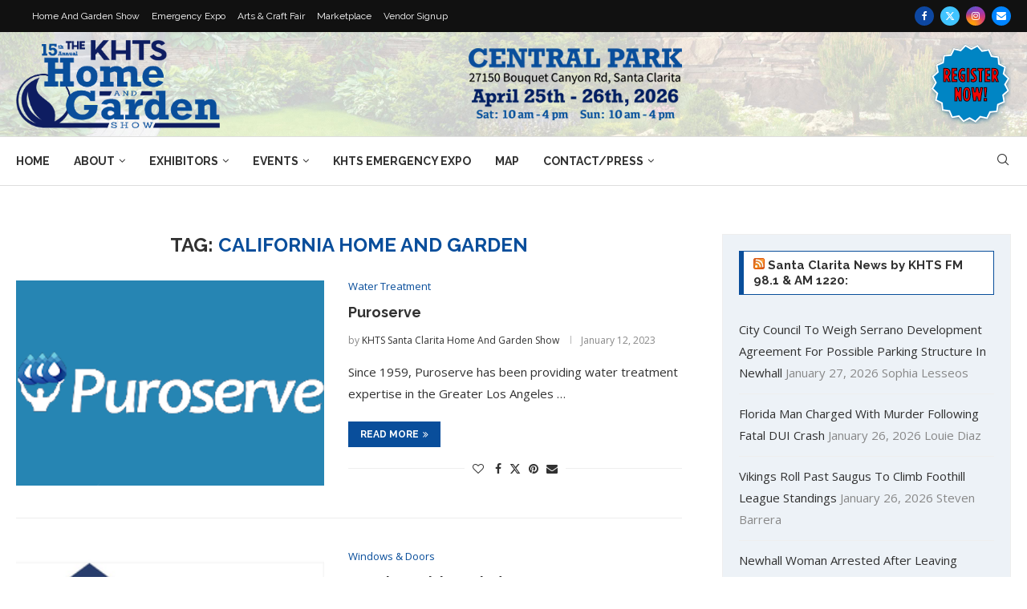

--- FILE ---
content_type: text/html; charset=UTF-8
request_url: https://santaclaritahomeandgardenshow.com/tag/california-home-and-garden/page/3/
body_size: 39756
content:
<!DOCTYPE html>
<html lang="en">
<head>
    <meta charset="UTF-8">
    <meta http-equiv="X-UA-Compatible" content="IE=edge">
    <meta name="viewport" content="width=device-width, initial-scale=1">
    <link rel="profile" href="https://gmpg.org/xfn/11"/>
    <link rel="alternate" type="application/rss+xml" title="2026 KHTS Santa Clarita Home and Garden Show | Home And Garden Shows In California RSS Feed"
          href="https://santaclaritahomeandgardenshow.com/feed/"/>
    <link rel="alternate" type="application/atom+xml" title="2026 KHTS Santa Clarita Home and Garden Show | Home And Garden Shows In California Atom Feed"
          href="https://santaclaritahomeandgardenshow.com/feed/atom/"/>
    <link rel="pingback" href="https://santaclaritahomeandgardenshow.com/xmlrpc.php"/>
    <!--[if lt IE 9]>
	<script src="https://santaclaritahomeandgardenshow.com/wp-content/themes/soledad/js/html5.js"></script>
	<![endif]-->
	<link rel='preconnect' href='https://fonts.googleapis.com' />
<link rel='preconnect' href='https://fonts.gstatic.com' />
<meta http-equiv='x-dns-prefetch-control' content='on'>
<link rel='dns-prefetch' href='//fonts.googleapis.com' />
<link rel='dns-prefetch' href='//fonts.gstatic.com' />
<link rel='dns-prefetch' href='//s.gravatar.com' />
<link rel='dns-prefetch' href='//www.google-analytics.com' />
<meta name='robots' content='index, follow, max-image-preview:large, max-snippet:-1, max-video-preview:-1' />
	<style>img:is([sizes="auto" i], [sizes^="auto," i]) { contain-intrinsic-size: 3000px 1500px }</style>
	
	<!-- This site is optimized with the Yoast SEO plugin v26.8 - https://yoast.com/product/yoast-seo-wordpress/ -->
	<title>California Home and Garden Archives - Page 3 of 100 - 2026 KHTS Santa Clarita Home and Garden Show | Home And Garden Shows In California</title>
	<link rel="canonical" href="https://santaclaritahomeandgardenshow.com/tag/california-home-and-garden/page/3/" />
	<link rel="prev" href="https://santaclaritahomeandgardenshow.com/tag/california-home-and-garden/page/2/" />
	<link rel="next" href="https://santaclaritahomeandgardenshow.com/tag/california-home-and-garden/page/4/" />
	<meta property="og:locale" content="en_US" />
	<meta property="og:type" content="article" />
	<meta property="og:title" content="California Home and Garden Archives - Page 3 of 100 - 2026 KHTS Santa Clarita Home and Garden Show | Home And Garden Shows In California" />
	<meta property="og:url" content="https://santaclaritahomeandgardenshow.com/tag/california-home-and-garden/" />
	<meta property="og:site_name" content="2026 KHTS Santa Clarita Home and Garden Show | Home And Garden Shows In California" />
	<script type="application/ld+json" class="yoast-schema-graph">{"@context":"https://schema.org","@graph":[{"@type":"CollectionPage","@id":"https://santaclaritahomeandgardenshow.com/tag/california-home-and-garden/","url":"https://santaclaritahomeandgardenshow.com/tag/california-home-and-garden/page/3/","name":"California Home and Garden Archives - Page 3 of 100 - 2026 KHTS Santa Clarita Home and Garden Show | Home And Garden Shows In California","isPartOf":{"@id":"https://santaclaritahomeandgardenshow.com/#website"},"primaryImageOfPage":{"@id":"https://santaclaritahomeandgardenshow.com/tag/california-home-and-garden/page/3/#primaryimage"},"image":{"@id":"https://santaclaritahomeandgardenshow.com/tag/california-home-and-garden/page/3/#primaryimage"},"thumbnailUrl":"https://santaclaritahomeandgardenshow.com/wp-content/uploads/2020/03/puroserve.png","breadcrumb":{"@id":"https://santaclaritahomeandgardenshow.com/tag/california-home-and-garden/page/3/#breadcrumb"},"inLanguage":"en"},{"@type":"ImageObject","inLanguage":"en","@id":"https://santaclaritahomeandgardenshow.com/tag/california-home-and-garden/page/3/#primaryimage","url":"https://santaclaritahomeandgardenshow.com/wp-content/uploads/2020/03/puroserve.png","contentUrl":"https://santaclaritahomeandgardenshow.com/wp-content/uploads/2020/03/puroserve.png","width":620,"height":330},{"@type":"BreadcrumbList","@id":"https://santaclaritahomeandgardenshow.com/tag/california-home-and-garden/page/3/#breadcrumb","itemListElement":[{"@type":"ListItem","position":1,"name":"Home","item":"https://santaclaritahomeandgardenshow.com/"},{"@type":"ListItem","position":2,"name":"California Home and Garden"}]},{"@type":"WebSite","@id":"https://santaclaritahomeandgardenshow.com/#website","url":"https://santaclaritahomeandgardenshow.com/","name":"2026 KHTS Santa Clarita Home and Garden Show | Home And Garden Shows In California","description":"","potentialAction":[{"@type":"SearchAction","target":{"@type":"EntryPoint","urlTemplate":"https://santaclaritahomeandgardenshow.com/?s={search_term_string}"},"query-input":{"@type":"PropertyValueSpecification","valueRequired":true,"valueName":"search_term_string"}}],"inLanguage":"en"}]}</script>
	<!-- / Yoast SEO plugin. -->


<link rel='dns-prefetch' href='//platform-api.sharethis.com' />
<link rel='dns-prefetch' href='//fonts.googleapis.com' />
<link rel="alternate" type="application/rss+xml" title="2026 KHTS Santa Clarita Home and Garden Show | Home And Garden Shows In California &raquo; Feed" href="https://santaclaritahomeandgardenshow.com/feed/" />
<link rel="alternate" type="application/rss+xml" title="2026 KHTS Santa Clarita Home and Garden Show | Home And Garden Shows In California &raquo; Comments Feed" href="https://santaclaritahomeandgardenshow.com/comments/feed/" />
<link rel="alternate" type="application/rss+xml" title="2026 KHTS Santa Clarita Home and Garden Show | Home And Garden Shows In California &raquo; California Home and Garden Tag Feed" href="https://santaclaritahomeandgardenshow.com/tag/california-home-and-garden/feed/" />
<script type="text/javascript">
/* <![CDATA[ */
window._wpemojiSettings = {"baseUrl":"https:\/\/s.w.org\/images\/core\/emoji\/16.0.1\/72x72\/","ext":".png","svgUrl":"https:\/\/s.w.org\/images\/core\/emoji\/16.0.1\/svg\/","svgExt":".svg","source":{"concatemoji":"https:\/\/santaclaritahomeandgardenshow.com\/wp-includes\/js\/wp-emoji-release.min.js"}};
/*! This file is auto-generated */
!function(s,n){var o,i,e;function c(e){try{var t={supportTests:e,timestamp:(new Date).valueOf()};sessionStorage.setItem(o,JSON.stringify(t))}catch(e){}}function p(e,t,n){e.clearRect(0,0,e.canvas.width,e.canvas.height),e.fillText(t,0,0);var t=new Uint32Array(e.getImageData(0,0,e.canvas.width,e.canvas.height).data),a=(e.clearRect(0,0,e.canvas.width,e.canvas.height),e.fillText(n,0,0),new Uint32Array(e.getImageData(0,0,e.canvas.width,e.canvas.height).data));return t.every(function(e,t){return e===a[t]})}function u(e,t){e.clearRect(0,0,e.canvas.width,e.canvas.height),e.fillText(t,0,0);for(var n=e.getImageData(16,16,1,1),a=0;a<n.data.length;a++)if(0!==n.data[a])return!1;return!0}function f(e,t,n,a){switch(t){case"flag":return n(e,"\ud83c\udff3\ufe0f\u200d\u26a7\ufe0f","\ud83c\udff3\ufe0f\u200b\u26a7\ufe0f")?!1:!n(e,"\ud83c\udde8\ud83c\uddf6","\ud83c\udde8\u200b\ud83c\uddf6")&&!n(e,"\ud83c\udff4\udb40\udc67\udb40\udc62\udb40\udc65\udb40\udc6e\udb40\udc67\udb40\udc7f","\ud83c\udff4\u200b\udb40\udc67\u200b\udb40\udc62\u200b\udb40\udc65\u200b\udb40\udc6e\u200b\udb40\udc67\u200b\udb40\udc7f");case"emoji":return!a(e,"\ud83e\udedf")}return!1}function g(e,t,n,a){var r="undefined"!=typeof WorkerGlobalScope&&self instanceof WorkerGlobalScope?new OffscreenCanvas(300,150):s.createElement("canvas"),o=r.getContext("2d",{willReadFrequently:!0}),i=(o.textBaseline="top",o.font="600 32px Arial",{});return e.forEach(function(e){i[e]=t(o,e,n,a)}),i}function t(e){var t=s.createElement("script");t.src=e,t.defer=!0,s.head.appendChild(t)}"undefined"!=typeof Promise&&(o="wpEmojiSettingsSupports",i=["flag","emoji"],n.supports={everything:!0,everythingExceptFlag:!0},e=new Promise(function(e){s.addEventListener("DOMContentLoaded",e,{once:!0})}),new Promise(function(t){var n=function(){try{var e=JSON.parse(sessionStorage.getItem(o));if("object"==typeof e&&"number"==typeof e.timestamp&&(new Date).valueOf()<e.timestamp+604800&&"object"==typeof e.supportTests)return e.supportTests}catch(e){}return null}();if(!n){if("undefined"!=typeof Worker&&"undefined"!=typeof OffscreenCanvas&&"undefined"!=typeof URL&&URL.createObjectURL&&"undefined"!=typeof Blob)try{var e="postMessage("+g.toString()+"("+[JSON.stringify(i),f.toString(),p.toString(),u.toString()].join(",")+"));",a=new Blob([e],{type:"text/javascript"}),r=new Worker(URL.createObjectURL(a),{name:"wpTestEmojiSupports"});return void(r.onmessage=function(e){c(n=e.data),r.terminate(),t(n)})}catch(e){}c(n=g(i,f,p,u))}t(n)}).then(function(e){for(var t in e)n.supports[t]=e[t],n.supports.everything=n.supports.everything&&n.supports[t],"flag"!==t&&(n.supports.everythingExceptFlag=n.supports.everythingExceptFlag&&n.supports[t]);n.supports.everythingExceptFlag=n.supports.everythingExceptFlag&&!n.supports.flag,n.DOMReady=!1,n.readyCallback=function(){n.DOMReady=!0}}).then(function(){return e}).then(function(){var e;n.supports.everything||(n.readyCallback(),(e=n.source||{}).concatemoji?t(e.concatemoji):e.wpemoji&&e.twemoji&&(t(e.twemoji),t(e.wpemoji)))}))}((window,document),window._wpemojiSettings);
/* ]]> */
</script>
<link rel='stylesheet' id='penci-folding-css' href='https://santaclaritahomeandgardenshow.com/wp-content/themes/soledad/inc/elementor/assets/css/fold.css' type='text/css' media='all' />
<link rel='stylesheet' id='chart-builder-admin-css' href='https://santaclaritahomeandgardenshow.com/wp-content/plugins/chart-builder/admin/css/admin.css' type='text/css' media='all' />
<style id='wp-emoji-styles-inline-css' type='text/css'>

	img.wp-smiley, img.emoji {
		display: inline !important;
		border: none !important;
		box-shadow: none !important;
		height: 1em !important;
		width: 1em !important;
		margin: 0 0.07em !important;
		vertical-align: -0.1em !important;
		background: none !important;
		padding: 0 !important;
	}
</style>
<link rel='stylesheet' id='wp-block-library-css' href='https://santaclaritahomeandgardenshow.com/wp-includes/css/dist/block-library/style.min.css' type='text/css' media='all' />
<style id='wp-block-library-theme-inline-css' type='text/css'>
.wp-block-audio :where(figcaption){color:#555;font-size:13px;text-align:center}.is-dark-theme .wp-block-audio :where(figcaption){color:#ffffffa6}.wp-block-audio{margin:0 0 1em}.wp-block-code{border:1px solid #ccc;border-radius:4px;font-family:Menlo,Consolas,monaco,monospace;padding:.8em 1em}.wp-block-embed :where(figcaption){color:#555;font-size:13px;text-align:center}.is-dark-theme .wp-block-embed :where(figcaption){color:#ffffffa6}.wp-block-embed{margin:0 0 1em}.blocks-gallery-caption{color:#555;font-size:13px;text-align:center}.is-dark-theme .blocks-gallery-caption{color:#ffffffa6}:root :where(.wp-block-image figcaption){color:#555;font-size:13px;text-align:center}.is-dark-theme :root :where(.wp-block-image figcaption){color:#ffffffa6}.wp-block-image{margin:0 0 1em}.wp-block-pullquote{border-bottom:4px solid;border-top:4px solid;color:currentColor;margin-bottom:1.75em}.wp-block-pullquote cite,.wp-block-pullquote footer,.wp-block-pullquote__citation{color:currentColor;font-size:.8125em;font-style:normal;text-transform:uppercase}.wp-block-quote{border-left:.25em solid;margin:0 0 1.75em;padding-left:1em}.wp-block-quote cite,.wp-block-quote footer{color:currentColor;font-size:.8125em;font-style:normal;position:relative}.wp-block-quote:where(.has-text-align-right){border-left:none;border-right:.25em solid;padding-left:0;padding-right:1em}.wp-block-quote:where(.has-text-align-center){border:none;padding-left:0}.wp-block-quote.is-large,.wp-block-quote.is-style-large,.wp-block-quote:where(.is-style-plain){border:none}.wp-block-search .wp-block-search__label{font-weight:700}.wp-block-search__button{border:1px solid #ccc;padding:.375em .625em}:where(.wp-block-group.has-background){padding:1.25em 2.375em}.wp-block-separator.has-css-opacity{opacity:.4}.wp-block-separator{border:none;border-bottom:2px solid;margin-left:auto;margin-right:auto}.wp-block-separator.has-alpha-channel-opacity{opacity:1}.wp-block-separator:not(.is-style-wide):not(.is-style-dots){width:100px}.wp-block-separator.has-background:not(.is-style-dots){border-bottom:none;height:1px}.wp-block-separator.has-background:not(.is-style-wide):not(.is-style-dots){height:2px}.wp-block-table{margin:0 0 1em}.wp-block-table td,.wp-block-table th{word-break:normal}.wp-block-table :where(figcaption){color:#555;font-size:13px;text-align:center}.is-dark-theme .wp-block-table :where(figcaption){color:#ffffffa6}.wp-block-video :where(figcaption){color:#555;font-size:13px;text-align:center}.is-dark-theme .wp-block-video :where(figcaption){color:#ffffffa6}.wp-block-video{margin:0 0 1em}:root :where(.wp-block-template-part.has-background){margin-bottom:0;margin-top:0;padding:1.25em 2.375em}
</style>
<style id='classic-theme-styles-inline-css' type='text/css'>
/*! This file is auto-generated */
.wp-block-button__link{color:#fff;background-color:#32373c;border-radius:9999px;box-shadow:none;text-decoration:none;padding:calc(.667em + 2px) calc(1.333em + 2px);font-size:1.125em}.wp-block-file__button{background:#32373c;color:#fff;text-decoration:none}
</style>
<style id='block-soledad-style-inline-css' type='text/css'>
.pchead-e-block{--pcborder-cl:#dedede;--pcaccent-cl:#6eb48c}.heading1-style-1>h1,.heading1-style-2>h1,.heading2-style-1>h2,.heading2-style-2>h2,.heading3-style-1>h3,.heading3-style-2>h3,.heading4-style-1>h4,.heading4-style-2>h4,.heading5-style-1>h5,.heading5-style-2>h5{padding-bottom:8px;border-bottom:1px solid var(--pcborder-cl);overflow:hidden}.heading1-style-2>h1,.heading2-style-2>h2,.heading3-style-2>h3,.heading4-style-2>h4,.heading5-style-2>h5{border-bottom-width:0;position:relative}.heading1-style-2>h1:before,.heading2-style-2>h2:before,.heading3-style-2>h3:before,.heading4-style-2>h4:before,.heading5-style-2>h5:before{content:'';width:50px;height:2px;bottom:0;left:0;z-index:2;background:var(--pcaccent-cl);position:absolute}.heading1-style-2>h1:after,.heading2-style-2>h2:after,.heading3-style-2>h3:after,.heading4-style-2>h4:after,.heading5-style-2>h5:after{content:'';width:100%;height:2px;bottom:0;left:20px;z-index:1;background:var(--pcborder-cl);position:absolute}.heading1-style-3>h1,.heading1-style-4>h1,.heading2-style-3>h2,.heading2-style-4>h2,.heading3-style-3>h3,.heading3-style-4>h3,.heading4-style-3>h4,.heading4-style-4>h4,.heading5-style-3>h5,.heading5-style-4>h5{position:relative;padding-left:20px}.heading1-style-3>h1:before,.heading1-style-4>h1:before,.heading2-style-3>h2:before,.heading2-style-4>h2:before,.heading3-style-3>h3:before,.heading3-style-4>h3:before,.heading4-style-3>h4:before,.heading4-style-4>h4:before,.heading5-style-3>h5:before,.heading5-style-4>h5:before{width:10px;height:100%;content:'';position:absolute;top:0;left:0;bottom:0;background:var(--pcaccent-cl)}.heading1-style-4>h1,.heading2-style-4>h2,.heading3-style-4>h3,.heading4-style-4>h4,.heading5-style-4>h5{padding:10px 20px;background:#f1f1f1}.heading1-style-5>h1,.heading2-style-5>h2,.heading3-style-5>h3,.heading4-style-5>h4,.heading5-style-5>h5{position:relative;z-index:1}.heading1-style-5>h1:before,.heading2-style-5>h2:before,.heading3-style-5>h3:before,.heading4-style-5>h4:before,.heading5-style-5>h5:before{content:"";position:absolute;left:0;bottom:0;width:200px;height:50%;transform:skew(-25deg) translateX(0);background:var(--pcaccent-cl);z-index:-1;opacity:.4}.heading1-style-6>h1,.heading2-style-6>h2,.heading3-style-6>h3,.heading4-style-6>h4,.heading5-style-6>h5{text-decoration:underline;text-underline-offset:2px;text-decoration-thickness:4px;text-decoration-color:var(--pcaccent-cl)}
</style>
<style id='global-styles-inline-css' type='text/css'>
:root{--wp--preset--aspect-ratio--square: 1;--wp--preset--aspect-ratio--4-3: 4/3;--wp--preset--aspect-ratio--3-4: 3/4;--wp--preset--aspect-ratio--3-2: 3/2;--wp--preset--aspect-ratio--2-3: 2/3;--wp--preset--aspect-ratio--16-9: 16/9;--wp--preset--aspect-ratio--9-16: 9/16;--wp--preset--color--black: #000000;--wp--preset--color--cyan-bluish-gray: #abb8c3;--wp--preset--color--white: #ffffff;--wp--preset--color--pale-pink: #f78da7;--wp--preset--color--vivid-red: #cf2e2e;--wp--preset--color--luminous-vivid-orange: #ff6900;--wp--preset--color--luminous-vivid-amber: #fcb900;--wp--preset--color--light-green-cyan: #7bdcb5;--wp--preset--color--vivid-green-cyan: #00d084;--wp--preset--color--pale-cyan-blue: #8ed1fc;--wp--preset--color--vivid-cyan-blue: #0693e3;--wp--preset--color--vivid-purple: #9b51e0;--wp--preset--gradient--vivid-cyan-blue-to-vivid-purple: linear-gradient(135deg,rgba(6,147,227,1) 0%,rgb(155,81,224) 100%);--wp--preset--gradient--light-green-cyan-to-vivid-green-cyan: linear-gradient(135deg,rgb(122,220,180) 0%,rgb(0,208,130) 100%);--wp--preset--gradient--luminous-vivid-amber-to-luminous-vivid-orange: linear-gradient(135deg,rgba(252,185,0,1) 0%,rgba(255,105,0,1) 100%);--wp--preset--gradient--luminous-vivid-orange-to-vivid-red: linear-gradient(135deg,rgba(255,105,0,1) 0%,rgb(207,46,46) 100%);--wp--preset--gradient--very-light-gray-to-cyan-bluish-gray: linear-gradient(135deg,rgb(238,238,238) 0%,rgb(169,184,195) 100%);--wp--preset--gradient--cool-to-warm-spectrum: linear-gradient(135deg,rgb(74,234,220) 0%,rgb(151,120,209) 20%,rgb(207,42,186) 40%,rgb(238,44,130) 60%,rgb(251,105,98) 80%,rgb(254,248,76) 100%);--wp--preset--gradient--blush-light-purple: linear-gradient(135deg,rgb(255,206,236) 0%,rgb(152,150,240) 100%);--wp--preset--gradient--blush-bordeaux: linear-gradient(135deg,rgb(254,205,165) 0%,rgb(254,45,45) 50%,rgb(107,0,62) 100%);--wp--preset--gradient--luminous-dusk: linear-gradient(135deg,rgb(255,203,112) 0%,rgb(199,81,192) 50%,rgb(65,88,208) 100%);--wp--preset--gradient--pale-ocean: linear-gradient(135deg,rgb(255,245,203) 0%,rgb(182,227,212) 50%,rgb(51,167,181) 100%);--wp--preset--gradient--electric-grass: linear-gradient(135deg,rgb(202,248,128) 0%,rgb(113,206,126) 100%);--wp--preset--gradient--midnight: linear-gradient(135deg,rgb(2,3,129) 0%,rgb(40,116,252) 100%);--wp--preset--font-size--small: 12px;--wp--preset--font-size--medium: 20px;--wp--preset--font-size--large: 32px;--wp--preset--font-size--x-large: 42px;--wp--preset--font-size--normal: 14px;--wp--preset--font-size--huge: 42px;--wp--preset--spacing--20: 0.44rem;--wp--preset--spacing--30: 0.67rem;--wp--preset--spacing--40: 1rem;--wp--preset--spacing--50: 1.5rem;--wp--preset--spacing--60: 2.25rem;--wp--preset--spacing--70: 3.38rem;--wp--preset--spacing--80: 5.06rem;--wp--preset--shadow--natural: 6px 6px 9px rgba(0, 0, 0, 0.2);--wp--preset--shadow--deep: 12px 12px 50px rgba(0, 0, 0, 0.4);--wp--preset--shadow--sharp: 6px 6px 0px rgba(0, 0, 0, 0.2);--wp--preset--shadow--outlined: 6px 6px 0px -3px rgba(255, 255, 255, 1), 6px 6px rgba(0, 0, 0, 1);--wp--preset--shadow--crisp: 6px 6px 0px rgba(0, 0, 0, 1);}:where(.is-layout-flex){gap: 0.5em;}:where(.is-layout-grid){gap: 0.5em;}body .is-layout-flex{display: flex;}.is-layout-flex{flex-wrap: wrap;align-items: center;}.is-layout-flex > :is(*, div){margin: 0;}body .is-layout-grid{display: grid;}.is-layout-grid > :is(*, div){margin: 0;}:where(.wp-block-columns.is-layout-flex){gap: 2em;}:where(.wp-block-columns.is-layout-grid){gap: 2em;}:where(.wp-block-post-template.is-layout-flex){gap: 1.25em;}:where(.wp-block-post-template.is-layout-grid){gap: 1.25em;}.has-black-color{color: var(--wp--preset--color--black) !important;}.has-cyan-bluish-gray-color{color: var(--wp--preset--color--cyan-bluish-gray) !important;}.has-white-color{color: var(--wp--preset--color--white) !important;}.has-pale-pink-color{color: var(--wp--preset--color--pale-pink) !important;}.has-vivid-red-color{color: var(--wp--preset--color--vivid-red) !important;}.has-luminous-vivid-orange-color{color: var(--wp--preset--color--luminous-vivid-orange) !important;}.has-luminous-vivid-amber-color{color: var(--wp--preset--color--luminous-vivid-amber) !important;}.has-light-green-cyan-color{color: var(--wp--preset--color--light-green-cyan) !important;}.has-vivid-green-cyan-color{color: var(--wp--preset--color--vivid-green-cyan) !important;}.has-pale-cyan-blue-color{color: var(--wp--preset--color--pale-cyan-blue) !important;}.has-vivid-cyan-blue-color{color: var(--wp--preset--color--vivid-cyan-blue) !important;}.has-vivid-purple-color{color: var(--wp--preset--color--vivid-purple) !important;}.has-black-background-color{background-color: var(--wp--preset--color--black) !important;}.has-cyan-bluish-gray-background-color{background-color: var(--wp--preset--color--cyan-bluish-gray) !important;}.has-white-background-color{background-color: var(--wp--preset--color--white) !important;}.has-pale-pink-background-color{background-color: var(--wp--preset--color--pale-pink) !important;}.has-vivid-red-background-color{background-color: var(--wp--preset--color--vivid-red) !important;}.has-luminous-vivid-orange-background-color{background-color: var(--wp--preset--color--luminous-vivid-orange) !important;}.has-luminous-vivid-amber-background-color{background-color: var(--wp--preset--color--luminous-vivid-amber) !important;}.has-light-green-cyan-background-color{background-color: var(--wp--preset--color--light-green-cyan) !important;}.has-vivid-green-cyan-background-color{background-color: var(--wp--preset--color--vivid-green-cyan) !important;}.has-pale-cyan-blue-background-color{background-color: var(--wp--preset--color--pale-cyan-blue) !important;}.has-vivid-cyan-blue-background-color{background-color: var(--wp--preset--color--vivid-cyan-blue) !important;}.has-vivid-purple-background-color{background-color: var(--wp--preset--color--vivid-purple) !important;}.has-black-border-color{border-color: var(--wp--preset--color--black) !important;}.has-cyan-bluish-gray-border-color{border-color: var(--wp--preset--color--cyan-bluish-gray) !important;}.has-white-border-color{border-color: var(--wp--preset--color--white) !important;}.has-pale-pink-border-color{border-color: var(--wp--preset--color--pale-pink) !important;}.has-vivid-red-border-color{border-color: var(--wp--preset--color--vivid-red) !important;}.has-luminous-vivid-orange-border-color{border-color: var(--wp--preset--color--luminous-vivid-orange) !important;}.has-luminous-vivid-amber-border-color{border-color: var(--wp--preset--color--luminous-vivid-amber) !important;}.has-light-green-cyan-border-color{border-color: var(--wp--preset--color--light-green-cyan) !important;}.has-vivid-green-cyan-border-color{border-color: var(--wp--preset--color--vivid-green-cyan) !important;}.has-pale-cyan-blue-border-color{border-color: var(--wp--preset--color--pale-cyan-blue) !important;}.has-vivid-cyan-blue-border-color{border-color: var(--wp--preset--color--vivid-cyan-blue) !important;}.has-vivid-purple-border-color{border-color: var(--wp--preset--color--vivid-purple) !important;}.has-vivid-cyan-blue-to-vivid-purple-gradient-background{background: var(--wp--preset--gradient--vivid-cyan-blue-to-vivid-purple) !important;}.has-light-green-cyan-to-vivid-green-cyan-gradient-background{background: var(--wp--preset--gradient--light-green-cyan-to-vivid-green-cyan) !important;}.has-luminous-vivid-amber-to-luminous-vivid-orange-gradient-background{background: var(--wp--preset--gradient--luminous-vivid-amber-to-luminous-vivid-orange) !important;}.has-luminous-vivid-orange-to-vivid-red-gradient-background{background: var(--wp--preset--gradient--luminous-vivid-orange-to-vivid-red) !important;}.has-very-light-gray-to-cyan-bluish-gray-gradient-background{background: var(--wp--preset--gradient--very-light-gray-to-cyan-bluish-gray) !important;}.has-cool-to-warm-spectrum-gradient-background{background: var(--wp--preset--gradient--cool-to-warm-spectrum) !important;}.has-blush-light-purple-gradient-background{background: var(--wp--preset--gradient--blush-light-purple) !important;}.has-blush-bordeaux-gradient-background{background: var(--wp--preset--gradient--blush-bordeaux) !important;}.has-luminous-dusk-gradient-background{background: var(--wp--preset--gradient--luminous-dusk) !important;}.has-pale-ocean-gradient-background{background: var(--wp--preset--gradient--pale-ocean) !important;}.has-electric-grass-gradient-background{background: var(--wp--preset--gradient--electric-grass) !important;}.has-midnight-gradient-background{background: var(--wp--preset--gradient--midnight) !important;}.has-small-font-size{font-size: var(--wp--preset--font-size--small) !important;}.has-medium-font-size{font-size: var(--wp--preset--font-size--medium) !important;}.has-large-font-size{font-size: var(--wp--preset--font-size--large) !important;}.has-x-large-font-size{font-size: var(--wp--preset--font-size--x-large) !important;}
:where(.wp-block-post-template.is-layout-flex){gap: 1.25em;}:where(.wp-block-post-template.is-layout-grid){gap: 1.25em;}
:where(.wp-block-columns.is-layout-flex){gap: 2em;}:where(.wp-block-columns.is-layout-grid){gap: 2em;}
:root :where(.wp-block-pullquote){font-size: 1.5em;line-height: 1.6;}
</style>
<link rel='stylesheet' id='contact-form-7-css' href='https://santaclaritahomeandgardenshow.com/wp-content/plugins/contact-form-7/includes/css/styles.css' type='text/css' media='all' />
<link rel='stylesheet' id='penci-review-css' href='https://santaclaritahomeandgardenshow.com/wp-content/plugins/penci-review/css/style.css' type='text/css' media='all' />
<link rel='stylesheet' id='penci-oswald-css' href='//fonts.googleapis.com/css?family=Oswald%3A400&#038;display=swap&#038;ver=6.8.3' type='text/css' media='all' />
<link rel='stylesheet' id='penci-fonts-css' href='https://fonts.googleapis.com/css?family=Raleway%3A300%2C300italic%2C400%2C400italic%2C500%2C500italic%2C700%2C700italic%2C800%2C800italic%7COpen+Sans%3A300%2C300italic%2C400%2C400italic%2C500%2C500italic%2C600%2C600italic%2C700%2C700italic%2C800%2C800italic%26subset%3Dlatin%2Ccyrillic%2Ccyrillic-ext%2Cgreek%2Cgreek-ext%2Clatin-ext&#038;display=swap&#038;ver=8.7.1' type='text/css' media='' />
<link rel='stylesheet' id='penci-main-style-css' href='https://santaclaritahomeandgardenshow.com/wp-content/themes/soledad/main.css' type='text/css' media='all' />
<link rel='stylesheet' id='penci-swiper-bundle-css' href='https://santaclaritahomeandgardenshow.com/wp-content/themes/soledad/css/swiper-bundle.min.css' type='text/css' media='all' />
<link rel='stylesheet' id='penci-font-awesomeold-css' href='https://santaclaritahomeandgardenshow.com/wp-content/themes/soledad/css/font-awesome.4.7.0.swap.min.css' type='text/css' media='all' />
<link rel='stylesheet' id='penci_icon-css' href='https://santaclaritahomeandgardenshow.com/wp-content/themes/soledad/css/penci-icon.min.css' type='text/css' media='all' />
<link rel='stylesheet' id='penci_style-css' href='https://santaclaritahomeandgardenshow.com/wp-content/themes/soledad-child/style.css' type='text/css' media='all' />
<link rel='stylesheet' id='penci_social_counter-css' href='https://santaclaritahomeandgardenshow.com/wp-content/themes/soledad/css/social-counter.css' type='text/css' media='all' />
<link rel='stylesheet' id='elementor-icons-css' href='https://santaclaritahomeandgardenshow.com/wp-content/plugins/elementor/assets/lib/eicons/css/elementor-icons.min.css' type='text/css' media='all' />
<link rel='stylesheet' id='elementor-frontend-css' href='https://santaclaritahomeandgardenshow.com/wp-content/plugins/elementor/assets/css/frontend.min.css' type='text/css' media='all' />
<link rel='stylesheet' id='elementor-post-17419-css' href='https://santaclaritahomeandgardenshow.com/wp-content/uploads/elementor/css/post-17419.css' type='text/css' media='all' />
<link rel='stylesheet' id='eael-general-css' href='https://santaclaritahomeandgardenshow.com/wp-content/plugins/essential-addons-for-elementor-lite/assets/front-end/css/view/general.min.css' type='text/css' media='all' />
<link rel='stylesheet' id='penci-soledad-parent-style-css' href='https://santaclaritahomeandgardenshow.com/wp-content/themes/soledad/style.css' type='text/css' media='all' />
<link rel='stylesheet' id='elementor-gf-local-roboto-css' href='https://santaclaritahomeandgardenshow.com/wp-content/uploads/elementor/google-fonts/css/roboto.css' type='text/css' media='all' />
<link rel='stylesheet' id='elementor-gf-local-robotoslab-css' href='https://santaclaritahomeandgardenshow.com/wp-content/uploads/elementor/google-fonts/css/robotoslab.css' type='text/css' media='all' />
<script type="text/javascript" src="https://santaclaritahomeandgardenshow.com/wp-includes/js/jquery/jquery.min.js" id="jquery-core-js"></script>
<script type="text/javascript" src="https://santaclaritahomeandgardenshow.com/wp-includes/js/jquery/jquery-migrate.min.js" id="jquery-migrate-js"></script>
<script type="text/javascript" src="//platform-api.sharethis.com/js/sharethis.js#source=googleanalytics-wordpress#product=ga&amp;property=592756909f0427001183fd6d" id="googleanalytics-platform-sharethis-js"></script>
<link rel="https://api.w.org/" href="https://santaclaritahomeandgardenshow.com/wp-json/" /><link rel="alternate" title="JSON" type="application/json" href="https://santaclaritahomeandgardenshow.com/wp-json/wp/v2/tags/1273" /><link rel="EditURI" type="application/rsd+xml" title="RSD" href="https://santaclaritahomeandgardenshow.com/xmlrpc.php?rsd" />
<meta name="generator" content="WordPress 6.8.3" />
<meta name="generator" content="Soledad 8.7.1" />
    <style type="text/css">
                                                                                                                                            </style>
	<script>var portfolioDataJs = portfolioDataJs || [];</script><style id="penci-custom-style" type="text/css">body{ --pcbg-cl: #fff; --pctext-cl: #313131; --pcborder-cl: #dedede; --pcheading-cl: #313131; --pcmeta-cl: #888888; --pcaccent-cl: #6eb48c; --pcbody-font: 'PT Serif', serif; --pchead-font: 'Raleway', sans-serif; --pchead-wei: bold; --pcava_bdr:10px;--pcajs_fvw:470px;--pcajs_fvmw:220px; } .single.penci-body-single-style-5 #header, .single.penci-body-single-style-6 #header, .single.penci-body-single-style-10 #header, .single.penci-body-single-style-5 .pc-wrapbuilder-header, .single.penci-body-single-style-6 .pc-wrapbuilder-header, .single.penci-body-single-style-10 .pc-wrapbuilder-header { --pchd-mg: 40px; } .fluid-width-video-wrapper > div { position: absolute; left: 0; right: 0; top: 0; width: 100%; height: 100%; } .yt-video-place { position: relative; text-align: center; } .yt-video-place.embed-responsive .start-video { display: block; top: 0; left: 0; bottom: 0; right: 0; position: absolute; transform: none; } .yt-video-place.embed-responsive .start-video img { margin: 0; padding: 0; top: 50%; display: inline-block; position: absolute; left: 50%; transform: translate(-50%, -50%); width: 68px; height: auto; } .mfp-bg { top: 0; left: 0; width: 100%; height: 100%; z-index: 9999999; overflow: hidden; position: fixed; background: #0b0b0b; opacity: .8; filter: alpha(opacity=80) } .mfp-wrap { top: 0; left: 0; width: 100%; height: 100%; z-index: 9999999; position: fixed; outline: none !important; -webkit-backface-visibility: hidden } body{--pcctain: 1400px}@media only screen and (min-width: 1170px) and (max-width: 1400px){ body{ --pcctain: calc( 100% - 40px ); } } body { --pcbody-font: 'Open Sans', sans-serif; } p{ line-height: 1.8; } .penci-hide-tagupdated{ display: none !important; } body, .widget ul li a{ font-size: 15px; } .widget ul li, .widget ol li, .post-entry, p, .post-entry p { font-size: 15px; line-height: 1.8; } .featured-area.featured-style-42 .item-inner-content, .featured-style-41 .swiper-slide, .slider-40-wrapper .nav-thumb-creative .thumb-container:after,.penci-slider44-t-item:before,.penci-slider44-main-wrapper .item, .featured-area .penci-image-holder, .featured-area .penci-slider4-overlay, .featured-area .penci-slide-overlay .overlay-link, .featured-style-29 .featured-slider-overlay, .penci-slider38-overlay{ border-radius: ; -webkit-border-radius: ; } .penci-featured-content-right:before{ border-top-right-radius: ; border-bottom-right-radius: ; } .penci-flat-overlay .penci-slide-overlay .penci-mag-featured-content:before{ border-bottom-left-radius: ; border-bottom-right-radius: ; } .container-single .post-image{ border-radius: ; -webkit-border-radius: ; } .penci-mega-post-inner, .penci-mega-thumbnail .penci-image-holder{ border-radius: ; -webkit-border-radius: ; } #navigation .menu > li > a, #navigation ul.menu ul.sub-menu li > a, .navigation ul.menu ul.sub-menu li > a, .penci-menu-hbg .menu li a, #sidebar-nav .menu li a, #navigation .penci-megamenu .penci-mega-child-categories a, .navigation .penci-megamenu .penci-mega-child-categories a{ font-weight: 600; } body.penci-body-boxed { background-color:#094e9b; } #logo a { max-width:400px; width: 100%; } @media only screen and (max-width: 960px) and (min-width: 768px){ #logo img{ max-width: 100%; } } .wp-caption p.wp-caption-text, .penci-featured-caption { position: static; background: none; padding: 11px 0 0; color: #888; } .wp-caption:hover p.wp-caption-text, .post-image:hover .penci-featured-caption{ opacity: 1; transform: none; -webkit-transform: none; } body{ --pcborder-cl: #eeeeee; } #main #bbpress-forums .bbp-login-form fieldset.bbp-form select, #main #bbpress-forums .bbp-login-form .bbp-form input[type="password"], #main #bbpress-forums .bbp-login-form .bbp-form input[type="text"], .widget ul li, .grid-mixed, .penci-post-box-meta, .penci-pagination.penci-ajax-more a.penci-ajax-more-button, .widget-social a i, .penci-home-popular-posts, .header-header-1.has-bottom-line, .header-header-4.has-bottom-line, .header-header-7.has-bottom-line, .container-single .post-entry .post-tags a,.tags-share-box.tags-share-box-2_3,.tags-share-box.tags-share-box-top, .tags-share-box, .post-author, .post-pagination, .post-related, .post-comments .post-title-box, .comments .comment, #respond textarea, .wpcf7 textarea, #respond input, div.wpforms-container .wpforms-form.wpforms-form input[type=date], div.wpforms-container .wpforms-form.wpforms-form input[type=datetime], div.wpforms-container .wpforms-form.wpforms-form input[type=datetime-local], div.wpforms-container .wpforms-form.wpforms-form input[type=email], div.wpforms-container .wpforms-form.wpforms-form input[type=month], div.wpforms-container .wpforms-form.wpforms-form input[type=number], div.wpforms-container .wpforms-form.wpforms-form input[type=password], div.wpforms-container .wpforms-form.wpforms-form input[type=range], div.wpforms-container .wpforms-form.wpforms-form input[type=search], div.wpforms-container .wpforms-form.wpforms-form input[type=tel], div.wpforms-container .wpforms-form.wpforms-form input[type=text], div.wpforms-container .wpforms-form.wpforms-form input[type=time], div.wpforms-container .wpforms-form.wpforms-form input[type=url], div.wpforms-container .wpforms-form.wpforms-form input[type=week], div.wpforms-container .wpforms-form.wpforms-form select, div.wpforms-container .wpforms-form.wpforms-form textarea, .wpcf7 input, .widget_wysija input, #respond h3, form.pc-searchform input.search-input, .post-password-form input[type="text"], .post-password-form input[type="email"], .post-password-form input[type="password"], .post-password-form input[type="number"], .penci-recipe, .penci-recipe-heading, .penci-recipe-ingredients, .penci-recipe-notes, .penci-pagination ul.page-numbers li span, .penci-pagination ul.page-numbers li a, #comments_pagination span, #comments_pagination a, body.author .post-author, .tags-share-box.hide-tags.page-share, .penci-grid li.list-post, .penci-grid li.list-boxed-post-2 .content-boxed-2, .home-featured-cat-content .mag-post-box, .home-featured-cat-content.style-2 .mag-post-box.first-post, .home-featured-cat-content.style-10 .mag-post-box.first-post, .widget select, .widget ul ul, .widget input[type="text"], .widget input[type="email"], .widget input[type="date"], .widget input[type="number"], .widget input[type="search"], .widget .tagcloud a, #wp-calendar tbody td, .woocommerce div.product .entry-summary div[itemprop="description"] td, .woocommerce div.product .entry-summary div[itemprop="description"] th, .woocommerce div.product .woocommerce-tabs #tab-description td, .woocommerce div.product .woocommerce-tabs #tab-description th, .woocommerce-product-details__short-description td, th, .woocommerce ul.cart_list li, .woocommerce ul.product_list_widget li, .woocommerce .widget_shopping_cart .total, .woocommerce.widget_shopping_cart .total, .woocommerce .woocommerce-product-search input[type="search"], .woocommerce nav.woocommerce-pagination ul li a, .woocommerce nav.woocommerce-pagination ul li span, .woocommerce div.product .product_meta, .woocommerce div.product .woocommerce-tabs ul.tabs, .woocommerce div.product .related > h2, .woocommerce div.product .upsells > h2, .woocommerce #reviews #comments ol.commentlist li .comment-text, .woocommerce table.shop_table td, .post-entry td, .post-entry th, #add_payment_method .cart-collaterals .cart_totals tr td, #add_payment_method .cart-collaterals .cart_totals tr th, .woocommerce-cart .cart-collaterals .cart_totals tr td, .woocommerce-cart .cart-collaterals .cart_totals tr th, .woocommerce-checkout .cart-collaterals .cart_totals tr td, .woocommerce-checkout .cart-collaterals .cart_totals tr th, .woocommerce-cart .cart-collaterals .cart_totals table, .woocommerce-cart table.cart td.actions .coupon .input-text, .woocommerce table.shop_table a.remove, .woocommerce form .form-row .input-text, .woocommerce-page form .form-row .input-text, .woocommerce .woocommerce-error, .woocommerce .woocommerce-info, .woocommerce .woocommerce-message, .woocommerce form.checkout_coupon, .woocommerce form.login, .woocommerce form.register, .woocommerce form.checkout table.shop_table, .woocommerce-checkout #payment ul.payment_methods, .post-entry table, .wrapper-penci-review, .penci-review-container.penci-review-count, #penci-demobar .style-toggle, #widget-area, .post-entry hr, .wpb_text_column hr, #buddypress .dir-search input[type=search], #buddypress .dir-search input[type=text], #buddypress .groups-members-search input[type=search], #buddypress .groups-members-search input[type=text], #buddypress ul.item-list, #buddypress .profile[role=main], #buddypress select, #buddypress div.pagination .pagination-links span, #buddypress div.pagination .pagination-links a, #buddypress div.pagination .pag-count, #buddypress div.pagination .pagination-links a:hover, #buddypress ul.item-list li, #buddypress table.forum tr td.label, #buddypress table.messages-notices tr td.label, #buddypress table.notifications tr td.label, #buddypress table.notifications-settings tr td.label, #buddypress table.profile-fields tr td.label, #buddypress table.wp-profile-fields tr td.label, #buddypress table.profile-fields:last-child, #buddypress form#whats-new-form textarea, #buddypress .standard-form input[type=text], #buddypress .standard-form input[type=color], #buddypress .standard-form input[type=date], #buddypress .standard-form input[type=datetime], #buddypress .standard-form input[type=datetime-local], #buddypress .standard-form input[type=email], #buddypress .standard-form input[type=month], #buddypress .standard-form input[type=number], #buddypress .standard-form input[type=range], #buddypress .standard-form input[type=search], #buddypress .standard-form input[type=password], #buddypress .standard-form input[type=tel], #buddypress .standard-form input[type=time], #buddypress .standard-form input[type=url], #buddypress .standard-form input[type=week], .bp-avatar-nav ul, .bp-avatar-nav ul.avatar-nav-items li.current, #bbpress-forums li.bbp-body ul.forum, #bbpress-forums li.bbp-body ul.topic, #bbpress-forums li.bbp-footer, .bbp-pagination-links a, .bbp-pagination-links span.current, .wrapper-boxed .bbp-pagination-links a:hover, .wrapper-boxed .bbp-pagination-links span.current, #buddypress .standard-form select, #buddypress .standard-form input[type=password], #buddypress .activity-list li.load-more a, #buddypress .activity-list li.load-newest a, #buddypress ul.button-nav li a, #buddypress div.generic-button a, #buddypress .comment-reply-link, #bbpress-forums div.bbp-template-notice.info, #bbpress-forums #bbp-search-form #bbp_search, #bbpress-forums .bbp-forums-list, #bbpress-forums #bbp_topic_title, #bbpress-forums #bbp_topic_tags, #bbpress-forums .wp-editor-container, .widget_display_stats dd, .widget_display_stats dt, div.bbp-forum-header, div.bbp-topic-header, div.bbp-reply-header, .widget input[type="text"], .widget input[type="email"], .widget input[type="date"], .widget input[type="number"], .widget input[type="search"], .widget input[type="password"], blockquote.wp-block-quote, .post-entry blockquote.wp-block-quote, .wp-block-quote:not(.is-large):not(.is-style-large), .post-entry pre, .wp-block-pullquote:not(.is-style-solid-color), .post-entry hr.wp-block-separator, .wp-block-separator, .wp-block-latest-posts, .wp-block-yoast-how-to-block ol.schema-how-to-steps, .wp-block-yoast-how-to-block ol.schema-how-to-steps li, .wp-block-yoast-faq-block .schema-faq-section, .post-entry .wp-block-quote, .wpb_text_column .wp-block-quote, .woocommerce .page-description .wp-block-quote, .wp-block-search .wp-block-search__input{ border-color: var(--pcborder-cl); } .penci-recipe-index-wrap h4.recipe-index-heading > span:before, .penci-recipe-index-wrap h4.recipe-index-heading > span:after{ border-color: var(--pcborder-cl); opacity: 1; } .tags-share-box .single-comment-o:after, .post-share a.penci-post-like:after{ background-color: var(--pcborder-cl); } .penci-grid .list-post.list-boxed-post{ border-color: var(--pcborder-cl) !important; } .penci-post-box-meta.penci-post-box-grid:before, .woocommerce .widget_price_filter .ui-slider .ui-slider-range{ background-color: var(--pcborder-cl); } .penci-pagination.penci-ajax-more a.penci-ajax-more-button.loading-posts{ border-color: var(--pcborder-cl) !important; } .penci-vernav-enable .penci-menu-hbg{ box-shadow: none; -webkit-box-shadow: none; -moz-box-shadow: none; } .penci-vernav-enable.penci-vernav-poleft .penci-menu-hbg{ border-right: 1px solid var(--pcborder-cl); } .penci-vernav-enable.penci-vernav-poright .penci-menu-hbg{ border-left: 1px solid var(--pcborder-cl); } .editor-styles-wrapper, body{ --pcaccent-cl: #094e9b; } .penci-menuhbg-toggle:hover .lines-button:after, .penci-menuhbg-toggle:hover .penci-lines:before, .penci-menuhbg-toggle:hover .penci-lines:after,.tags-share-box.tags-share-box-s2 .post-share-plike,.penci-video_playlist .penci-playlist-title,.pencisc-column-2.penci-video_playlist .penci-video-nav .playlist-panel-item, .pencisc-column-1.penci-video_playlist .penci-video-nav .playlist-panel-item,.penci-video_playlist .penci-custom-scroll::-webkit-scrollbar-thumb, .pencisc-button, .post-entry .pencisc-button, .penci-dropcap-box, .penci-dropcap-circle, .penci-login-register input[type="submit"]:hover, .penci-ld .penci-ldin:before, .penci-ldspinner > div{ background: #094e9b; } a, .post-entry .penci-portfolio-filter ul li a:hover, .penci-portfolio-filter ul li a:hover, .penci-portfolio-filter ul li.active a, .post-entry .penci-portfolio-filter ul li.active a, .penci-countdown .countdown-amount, .archive-box h1, .post-entry a, .container.penci-breadcrumb span a:hover,.container.penci-breadcrumb a:hover, .post-entry blockquote:before, .post-entry blockquote cite, .post-entry blockquote .author, .wpb_text_column blockquote:before, .wpb_text_column blockquote cite, .wpb_text_column blockquote .author, .penci-pagination a:hover, ul.penci-topbar-menu > li a:hover, div.penci-topbar-menu > ul > li a:hover, .penci-recipe-heading a.penci-recipe-print,.penci-review-metas .penci-review-btnbuy, .main-nav-social a:hover, .widget-social .remove-circle a:hover i, .penci-recipe-index .cat > a.penci-cat-name, #bbpress-forums li.bbp-body ul.forum li.bbp-forum-info a:hover, #bbpress-forums li.bbp-body ul.topic li.bbp-topic-title a:hover, #bbpress-forums li.bbp-body ul.forum li.bbp-forum-info .bbp-forum-content a, #bbpress-forums li.bbp-body ul.topic p.bbp-topic-meta a, #bbpress-forums .bbp-breadcrumb a:hover, #bbpress-forums .bbp-forum-freshness a:hover, #bbpress-forums .bbp-topic-freshness a:hover, #buddypress ul.item-list li div.item-title a, #buddypress ul.item-list li h4 a, #buddypress .activity-header a:first-child, #buddypress .comment-meta a:first-child, #buddypress .acomment-meta a:first-child, div.bbp-template-notice a:hover, .penci-menu-hbg .menu li a .indicator:hover, .penci-menu-hbg .menu li a:hover, #sidebar-nav .menu li a:hover, .penci-rlt-popup .rltpopup-meta .rltpopup-title:hover, .penci-video_playlist .penci-video-playlist-item .penci-video-title:hover, .penci_list_shortcode li:before, .penci-dropcap-box-outline, .penci-dropcap-circle-outline, .penci-dropcap-regular, .penci-dropcap-bold{ color: #094e9b; } .penci-home-popular-post ul.slick-dots li button:hover, .penci-home-popular-post ul.slick-dots li.slick-active button, .post-entry blockquote .author span:after, .error-image:after, .error-404 .go-back-home a:after, .penci-header-signup-form, .woocommerce span.onsale, .woocommerce #respond input#submit:hover, .woocommerce a.button:hover, .woocommerce button.button:hover, .woocommerce input.button:hover, .woocommerce nav.woocommerce-pagination ul li span.current, .woocommerce div.product .entry-summary div[itemprop="description"]:before, .woocommerce div.product .entry-summary div[itemprop="description"] blockquote .author span:after, .woocommerce div.product .woocommerce-tabs #tab-description blockquote .author span:after, .woocommerce #respond input#submit.alt:hover, .woocommerce a.button.alt:hover, .woocommerce button.button.alt:hover, .woocommerce input.button.alt:hover, .pcheader-icon.shoping-cart-icon > a > span, #penci-demobar .buy-button, #penci-demobar .buy-button:hover, .penci-recipe-heading a.penci-recipe-print:hover,.penci-review-metas .penci-review-btnbuy:hover, .penci-review-process span, .penci-review-score-total, #navigation.menu-style-2 ul.menu ul.sub-menu:before, #navigation.menu-style-2 .menu ul ul.sub-menu:before, .penci-go-to-top-floating, .post-entry.blockquote-style-2 blockquote:before, #bbpress-forums #bbp-search-form .button, #bbpress-forums #bbp-search-form .button:hover, .wrapper-boxed .bbp-pagination-links span.current, #bbpress-forums #bbp_reply_submit:hover, #bbpress-forums #bbp_topic_submit:hover,#main .bbp-login-form .bbp-submit-wrapper button[type="submit"]:hover, #buddypress .dir-search input[type=submit], #buddypress .groups-members-search input[type=submit], #buddypress button:hover, #buddypress a.button:hover, #buddypress a.button:focus, #buddypress input[type=button]:hover, #buddypress input[type=reset]:hover, #buddypress ul.button-nav li a:hover, #buddypress ul.button-nav li.current a, #buddypress div.generic-button a:hover, #buddypress .comment-reply-link:hover, #buddypress input[type=submit]:hover, #buddypress div.pagination .pagination-links .current, #buddypress div.item-list-tabs ul li.selected a, #buddypress div.item-list-tabs ul li.current a, #buddypress div.item-list-tabs ul li a:hover, #buddypress table.notifications thead tr, #buddypress table.notifications-settings thead tr, #buddypress table.profile-settings thead tr, #buddypress table.profile-fields thead tr, #buddypress table.wp-profile-fields thead tr, #buddypress table.messages-notices thead tr, #buddypress table.forum thead tr, #buddypress input[type=submit] { background-color: #094e9b; } .penci-pagination ul.page-numbers li span.current, #comments_pagination span { color: #fff; background: #094e9b; border-color: #094e9b; } .footer-instagram h4.footer-instagram-title > span:before, .woocommerce nav.woocommerce-pagination ul li span.current, .penci-pagination.penci-ajax-more a.penci-ajax-more-button:hover, .penci-recipe-heading a.penci-recipe-print:hover,.penci-review-metas .penci-review-btnbuy:hover, .home-featured-cat-content.style-14 .magcat-padding:before, .wrapper-boxed .bbp-pagination-links span.current, #buddypress .dir-search input[type=submit], #buddypress .groups-members-search input[type=submit], #buddypress button:hover, #buddypress a.button:hover, #buddypress a.button:focus, #buddypress input[type=button]:hover, #buddypress input[type=reset]:hover, #buddypress ul.button-nav li a:hover, #buddypress ul.button-nav li.current a, #buddypress div.generic-button a:hover, #buddypress .comment-reply-link:hover, #buddypress input[type=submit]:hover, #buddypress div.pagination .pagination-links .current, #buddypress input[type=submit], form.pc-searchform.penci-hbg-search-form input.search-input:hover, form.pc-searchform.penci-hbg-search-form input.search-input:focus, .penci-dropcap-box-outline, .penci-dropcap-circle-outline { border-color: #094e9b; } .woocommerce .woocommerce-error, .woocommerce .woocommerce-info, .woocommerce .woocommerce-message { border-top-color: #094e9b; } .penci-slider ol.penci-control-nav li a.penci-active, .penci-slider ol.penci-control-nav li a:hover, .penci-related-carousel .penci-owl-dot.active span, .penci-owl-carousel-slider .penci-owl-dot.active span{ border-color: #094e9b; background-color: #094e9b; } .woocommerce .woocommerce-message:before, .woocommerce form.checkout table.shop_table .order-total .amount, .woocommerce ul.products li.product .price ins, .woocommerce ul.products li.product .price, .woocommerce div.product p.price ins, .woocommerce div.product span.price ins, .woocommerce div.product p.price, .woocommerce div.product .entry-summary div[itemprop="description"] blockquote:before, .woocommerce div.product .woocommerce-tabs #tab-description blockquote:before, .woocommerce div.product .entry-summary div[itemprop="description"] blockquote cite, .woocommerce div.product .entry-summary div[itemprop="description"] blockquote .author, .woocommerce div.product .woocommerce-tabs #tab-description blockquote cite, .woocommerce div.product .woocommerce-tabs #tab-description blockquote .author, .woocommerce div.product .product_meta > span a:hover, .woocommerce div.product .woocommerce-tabs ul.tabs li.active, .woocommerce ul.cart_list li .amount, .woocommerce ul.product_list_widget li .amount, .woocommerce table.shop_table td.product-name a:hover, .woocommerce table.shop_table td.product-price span, .woocommerce table.shop_table td.product-subtotal span, .woocommerce-cart .cart-collaterals .cart_totals table td .amount, .woocommerce .woocommerce-info:before, .woocommerce div.product span.price, .penci-container-inside.penci-breadcrumb span a:hover,.penci-container-inside.penci-breadcrumb a:hover { color: #094e9b; } .standard-content .penci-more-link.penci-more-link-button a.more-link, .penci-readmore-btn.penci-btn-make-button a, .penci-featured-cat-seemore.penci-btn-make-button a{ background-color: #094e9b; color: #fff; } .penci-vernav-toggle:before{ border-top-color: #094e9b; color: #fff; } @media only screen and (max-width: 767px){ .penci-top-bar{ display: none; } } .penci-top-bar, .penci-topbar-trending .penci-owl-carousel .owl-item, ul.penci-topbar-menu ul.sub-menu, div.penci-topbar-menu > ul ul.sub-menu, .pctopbar-login-btn .pclogin-sub{ background-color: #094e9b; } .headline-title.nticker-style-3:after{ border-color: #094e9b; } .headline-title { background-color: #094e9b; } .headline-title.nticker-style-2:after, .headline-title.nticker-style-4:after{ border-color: #094e9b; } a.penci-topbar-post-title:hover { color: #094e9b; } ul.penci-topbar-menu > li > a, div.penci-topbar-menu > ul > li > a { font-size: 12px; } .penci-topbar-social a, .penci-top-bar .penci-login-popup-btn a i{ font-size: 20px; } ul.penci-topbar-menu > li a:hover, div.penci-topbar-menu > ul > li a:hover { color: #00145d; } .penci-topbar-social a:hover { color: #00145d; } #penci-login-popup:before{ opacity: ; } #header .inner-header { background-color: #edf1f4; background-image: none; } #header .inner-header { background-image: url('https://santaclaritahomeandgardenshow.com/wp-content/uploads/2023/06/HeaderBG1.jpg'); } .navigation .menu > li > a:hover, .navigation .menu li.current-menu-item > a, .navigation .menu > li.current_page_item > a, .navigation .menu > li:hover > a, .navigation .menu > li.current-menu-ancestor > a, .navigation .menu > li.current-menu-item > a, .navigation .menu .sub-menu li a:hover, .navigation .menu .sub-menu li.current-menu-item > a, .navigation .sub-menu li:hover > a, #navigation .menu > li > a:hover, #navigation .menu li.current-menu-item > a, #navigation .menu > li.current_page_item > a, #navigation .menu > li:hover > a, #navigation .menu > li.current-menu-ancestor > a, #navigation .menu > li.current-menu-item > a, #navigation .menu .sub-menu li a:hover, #navigation .menu .sub-menu li.current-menu-item > a, #navigation .sub-menu li:hover > a { color: #ffffff; } .navigation ul.menu > li > a:before, .navigation .menu > ul > li > a:before, #navigation ul.menu > li > a:before, #navigation .menu > ul > li > a:before { background: #ffffff; } .navigation.menu-item-padding .menu > li > a:hover, .navigation.menu-item-padding .menu > li:hover > a, .navigation.menu-item-padding .menu > li.current-menu-item > a, .navigation.menu-item-padding .menu > li.current_page_item > a, .navigation.menu-item-padding .menu > li.current-menu-ancestor > a, .navigation.menu-item-padding .menu > li.current-menu-item > a, #navigation.menu-item-padding .menu > li > a:hover, #navigation.menu-item-padding .menu > li:hover > a, #navigation.menu-item-padding .menu > li.current-menu-item > a, #navigation.menu-item-padding .menu > li.current_page_item > a, #navigation.menu-item-padding .menu > li.current-menu-ancestor > a, #navigation.menu-item-padding .menu > li.current-menu-item > a { background-color: #094e9b; } .navigation .menu ul.sub-menu li .pcmis-2 .penci-mega-post a:hover, .navigation .penci-megamenu .penci-mega-child-categories a.cat-active, .navigation .menu .penci-megamenu .penci-mega-child-categories a:hover, .navigation .menu .penci-megamenu .penci-mega-latest-posts .penci-mega-post a:hover, #navigation .menu ul.sub-menu li .pcmis-2 .penci-mega-post a:hover, #navigation .penci-megamenu .penci-mega-child-categories a.cat-active, #navigation .menu .penci-megamenu .penci-mega-child-categories a:hover, #navigation .menu .penci-megamenu .penci-mega-latest-posts .penci-mega-post a:hover { color: #094e9b; } #navigation .penci-megamenu .penci-mega-thumbnail .mega-cat-name { background: #094e9b; } #navigation ul.menu > li > a, #navigation .menu > ul > li > a { font-size: 16px; } #navigation ul.menu ul.sub-menu li > a, #navigation .penci-megamenu .penci-mega-child-categories a, #navigation .penci-megamenu .post-mega-title a, #navigation .menu ul ul.sub-menu li a { font-size: 16px; } #navigation .penci-megamenu .post-mega-title a, .pc-builder-element .navigation .penci-megamenu .penci-content-megamenu .penci-mega-latest-posts .penci-mega-post .post-mega-title a{ text-transform: none; } #navigation .menu .sub-menu li a:hover, #navigation .menu .sub-menu li.current-menu-item > a, #navigation .sub-menu li:hover > a { color: #094e9b; } #navigation.menu-style-2 ul.menu ul.sub-menu:before, #navigation.menu-style-2 .menu ul ul.sub-menu:before { background-color: #094e9b; } .penci-featured-content .feat-text h3 a, .featured-style-35 .feat-text-right h3 a, .featured-style-4 .penci-featured-content .feat-text h3 a, .penci-mag-featured-content h3 a, .pencislider-container .pencislider-content .pencislider-title { text-transform: none; } .home-featured-cat-content, .penci-featured-cat-seemore, .penci-featured-cat-custom-ads, .home-featured-cat-content.style-8 { margin-bottom: 50px; } .home-featured-cat-content.style-8 .penci-grid li.list-post:last-child{ margin-bottom: 0; } .home-featured-cat-content.style-3, .home-featured-cat-content.style-11{ margin-bottom: 40px; } .home-featured-cat-content.style-7{ margin-bottom: 24px; } .home-featured-cat-content.style-13{ margin-bottom: 30px; } .penci-featured-cat-seemore, .penci-featured-cat-custom-ads{ margin-top: -30px; } .penci-featured-cat-seemore.penci-seemore-style-7, .mag-cat-style-7 .penci-featured-cat-custom-ads{ margin-top: -28px; } .penci-featured-cat-seemore.penci-seemore-style-8, .mag-cat-style-8 .penci-featured-cat-custom-ads{ margin-top: 10px; } .penci-featured-cat-seemore.penci-seemore-style-13, .mag-cat-style-13 .penci-featured-cat-custom-ads{ margin-top: -30px; } .penci-homepage-title.penci-magazine-title h3 a, .penci-border-arrow.penci-homepage-title .inner-arrow { text-transform: none; } .penci-homepage-title.penci-magazine-title h3 a, .penci-border-arrow.penci-homepage-title .inner-arrow { font-size: 16px; } .penci-header-signup-form { padding-top: px; padding-bottom: px; } .penci-header-signup-form { background-color: #43a047; } .header-social a:hover i, .main-nav-social a:hover, .penci-menuhbg-toggle:hover .lines-button:after, .penci-menuhbg-toggle:hover .penci-lines:before, .penci-menuhbg-toggle:hover .penci-lines:after { color: #094e9b; } #sidebar-nav .menu li a:hover, .header-social.sidebar-nav-social a:hover i, #sidebar-nav .menu li a .indicator:hover, #sidebar-nav .menu .sub-menu li a .indicator:hover{ color: #094e9b; } #sidebar-nav-logo:before{ background-color: #094e9b; } .penci-slide-overlay .overlay-link, .penci-slider38-overlay, .penci-flat-overlay .penci-slide-overlay .penci-mag-featured-content:before, .slider-40-wrapper .list-slider-creative .item-slider-creative .img-container:before { opacity: ; } .penci-item-mag:hover .penci-slide-overlay .overlay-link, .featured-style-38 .item:hover .penci-slider38-overlay, .penci-flat-overlay .penci-item-mag:hover .penci-slide-overlay .penci-mag-featured-content:before { opacity: ; } .penci-featured-content .featured-slider-overlay { opacity: ; } .slider-40-wrapper .list-slider-creative .item-slider-creative:hover .img-container:before { opacity:; } .featured-style-29 .featured-slider-overlay { opacity: ; } .header-standard h2, .header-standard .post-title, .header-standard h2 a, .pc_titlebig_standard { text-transform: none; } .penci-standard-cat .cat > a.penci-cat-name { color: #094e9b; } .penci-standard-cat .cat:before, .penci-standard-cat .cat:after { background-color: #094e9b; } .standard-content .penci-post-box-meta .penci-post-share-box a:hover, .standard-content .penci-post-box-meta .penci-post-share-box a.liked { color: #094e9b; } .header-standard .post-entry a:hover, .header-standard .author-post span a:hover, .standard-content a, .standard-content .post-entry a, .standard-post-entry a.more-link:hover, .penci-post-box-meta .penci-box-meta a:hover, .standard-content .post-entry blockquote:before, .post-entry blockquote cite, .post-entry blockquote .author, .standard-content-special .author-quote span, .standard-content-special .format-post-box .post-format-icon i, .standard-content-special .format-post-box .dt-special a:hover, .standard-content .penci-more-link a.more-link, .standard-content .penci-post-box-meta .penci-box-meta a:hover { color: #094e9b; } .standard-content .penci-more-link.penci-more-link-button a.more-link{ background-color: #094e9b; color: #fff; } .standard-content-special .author-quote span:before, .standard-content-special .author-quote span:after, .standard-content .post-entry ul li:before, .post-entry blockquote .author span:after, .header-standard:after { background-color: #094e9b; } .penci-more-link a.more-link:before, .penci-more-link a.more-link:after { border-color: #094e9b; } .penci_grid_title a, .penci-grid li .item h2 a, .penci-masonry .item-masonry h2 a, .grid-mixed .mixed-detail h2 a, .overlay-header-box .overlay-title a { text-transform: none; } .penci-grid li .item h2 a, .penci-masonry .item-masonry h2 a { } .penci-featured-infor .cat a.penci-cat-name, .penci-grid .cat a.penci-cat-name, .penci-masonry .cat a.penci-cat-name, .penci-featured-infor .cat a.penci-cat-name { color: #094e9b; } .penci-featured-infor .cat a.penci-cat-name:after, .penci-grid .cat a.penci-cat-name:after, .penci-masonry .cat a.penci-cat-name:after, .penci-featured-infor .cat a.penci-cat-name:after{ border-color: #094e9b; } .penci-post-share-box a.liked, .penci-post-share-box a:hover { color: #094e9b; } .overlay-post-box-meta .overlay-share a:hover, .overlay-author a:hover, .penci-grid .standard-content-special .format-post-box .dt-special a:hover, .grid-post-box-meta span a:hover, .grid-post-box-meta span a.comment-link:hover, .penci-grid .standard-content-special .author-quote span, .penci-grid .standard-content-special .format-post-box .post-format-icon i, .grid-mixed .penci-post-box-meta .penci-box-meta a:hover { color: #094e9b; } .penci-grid .standard-content-special .author-quote span:before, .penci-grid .standard-content-special .author-quote span:after, .grid-header-box:after, .list-post .header-list-style:after { background-color: #094e9b; } .penci-grid .post-box-meta span:after, .penci-masonry .post-box-meta span:after { border-color: #094e9b; } .penci-readmore-btn.penci-btn-make-button a{ background-color: #094e9b; color: #fff; } .penci-grid li.typography-style .overlay-typography { opacity: ; } .penci-grid li.typography-style:hover .overlay-typography { opacity: ; } .penci-grid li.typography-style .item .main-typography h2 a:hover { color: #094e9b; } .penci-grid li.typography-style .grid-post-box-meta span a:hover { color: #094e9b; } .overlay-header-box .cat > a.penci-cat-name:hover { color: #094e9b; } .penci-sidebar-content .widget, .penci-sidebar-content.pcsb-boxed-whole { margin-bottom: 50px; } .penci-sidebar-content.pcsb-boxed-whole, .penci-sidebar-content.pcsb-boxed-widget .widget{ background-color: #edf2f7; } .penci-sidebar-content .penci-border-arrow .inner-arrow { text-transform: none; } .penci-sidebar-content .penci-border-arrow .inner-arrow { font-size: 15px; } .penci-sidebar-content.style-25 .widget-title span{--pcheading-cl:#094e9b;} .penci-sidebar-content.style-29 .widget-title > span,.penci-sidebar-content.style-26 .widget-title,.penci-sidebar-content.style-30 .widget-title{--pcborder-cl:#094e9b;} .penci-sidebar-content.style-24 .widget-title>span, .penci-sidebar-content.style-23 .widget-title>span, .penci-sidebar-content.style-29 .widget-title > span, .penci-sidebar-content.style-22 .widget-title,.penci-sidebar-content.style-21 .widget-title span{--pcaccent-cl:#094e9b;} .penci-sidebar-content .penci-border-arrow .inner-arrow, .penci-sidebar-content.style-4 .penci-border-arrow .inner-arrow:before, .penci-sidebar-content.style-4 .penci-border-arrow .inner-arrow:after, .penci-sidebar-content.style-5 .penci-border-arrow, .penci-sidebar-content.style-7 .penci-border-arrow, .penci-sidebar-content.style-9 .penci-border-arrow{ border-color: #094e9b; } .penci-sidebar-content .penci-border-arrow:before { border-top-color: #094e9b; } .penci-sidebar-content.style-16 .penci-border-arrow:after{ background-color: #094e9b; } .penci-sidebar-content.style-7 .penci-border-arrow .inner-arrow:before, .penci-sidebar-content.style-9 .penci-border-arrow .inner-arrow:before { background-color: #094e9b; } .penci-video_playlist .penci-video-playlist-item .penci-video-title:hover,.widget ul.side-newsfeed li .side-item .side-item-text h4 a:hover, .widget a:hover, .penci-sidebar-content .widget-social a:hover span, .widget-social a:hover span, .penci-tweets-widget-content .icon-tweets, .penci-tweets-widget-content .tweet-intents a, .penci-tweets-widget-content .tweet-intents span:after, .widget-social.remove-circle a:hover i , #wp-calendar tbody td a:hover, .penci-video_playlist .penci-video-playlist-item .penci-video-title:hover, .widget ul.side-newsfeed li .side-item .side-item-text .side-item-meta a:hover{ color: #094e9b; } .widget .tagcloud a:hover, .widget-social a:hover i, .widget input[type="submit"]:hover,.penci-user-logged-in .penci-user-action-links a:hover,.penci-button:hover, .widget button[type="submit"]:hover { color: #fff; background-color: #094e9b; border-color: #094e9b; } .about-widget .about-me-heading:before { border-color: #094e9b; } .penci-tweets-widget-content .tweet-intents-inner:before, .penci-tweets-widget-content .tweet-intents-inner:after, .pencisc-column-1.penci-video_playlist .penci-video-nav .playlist-panel-item, .penci-video_playlist .penci-custom-scroll::-webkit-scrollbar-thumb, .penci-video_playlist .penci-playlist-title { background-color: #094e9b; } .penci-owl-carousel.penci-tweets-slider .penci-owl-dots .penci-owl-dot.active span, .penci-owl-carousel.penci-tweets-slider .penci-owl-dots .penci-owl-dot:hover span { border-color: #094e9b; background-color: #094e9b; } #footer-copyright * { font-size: 13px; } .footer-subscribe .widget .mc4wp-form input[type="submit"] { background-color: #111111; } .footer-subscribe .widget .mc4wp-form input[type="submit"]:hover { background-color: #43a047; } #widget-area { background-color: #edf1f4; } .footer-widget-wrapper .penci-tweets-widget-content .icon-tweets, .footer-widget-wrapper .penci-tweets-widget-content .tweet-intents a, .footer-widget-wrapper .penci-tweets-widget-content .tweet-intents span:after, .footer-widget-wrapper .widget ul.side-newsfeed li .side-item .side-item-text h4 a:hover, .footer-widget-wrapper .widget a:hover, .footer-widget-wrapper .widget-social a:hover span, .footer-widget-wrapper a:hover, .footer-widget-wrapper .widget-social.remove-circle a:hover i, .footer-widget-wrapper .widget ul.side-newsfeed li .side-item .side-item-text .side-item-meta a:hover{ color: #094e9b; } .footer-widget-wrapper .widget .tagcloud a:hover, .footer-widget-wrapper .widget-social a:hover i, .footer-widget-wrapper .mc4wp-form input[type="submit"]:hover, .footer-widget-wrapper .widget input[type="submit"]:hover,.footer-widget-wrapper .penci-user-logged-in .penci-user-action-links a:hover, .footer-widget-wrapper .widget button[type="submit"]:hover { color: #fff; background-color: #094e9b; border-color: #094e9b; } .footer-widget-wrapper .about-widget .about-me-heading:before { border-color: #094e9b; } .footer-widget-wrapper .penci-tweets-widget-content .tweet-intents-inner:before, .footer-widget-wrapper .penci-tweets-widget-content .tweet-intents-inner:after { background-color: #094e9b; } .footer-widget-wrapper .penci-owl-carousel.penci-tweets-slider .penci-owl-dots .penci-owl-dot.active span, .footer-widget-wrapper .penci-owl-carousel.penci-tweets-slider .penci-owl-dots .penci-owl-dot:hover span { border-color: #094e9b; background: #094e9b; } ul.footer-socials li a:hover i { background-color: #094e9b; border-color: #094e9b; } ul.footer-socials li a:hover span { color: #094e9b; } .footer-socials-section, .penci-footer-social-moved{ border-color: #4f4f4f; } #footer-section, .penci-footer-social-moved{ background-color: #dbdbdb; } #footer-section .footer-menu li a:hover { color: #094e9b; } #footer-section, #footer-copyright * { color: #333333; } .penci-go-to-top-floating { background-color: #094e9b; } #footer-section a { color: #094e9b; } .comment-content a, .container-single .post-entry a, .container-single .format-post-box .dt-special a:hover, .container-single .author-quote span, .container-single .author-post span a:hover, .post-entry blockquote:before, .post-entry blockquote cite, .post-entry blockquote .author, .wpb_text_column blockquote:before, .wpb_text_column blockquote cite, .wpb_text_column blockquote .author, .post-pagination a:hover, .author-content h5 a:hover, .author-content .author-social:hover, .item-related h3 a:hover, .container-single .format-post-box .post-format-icon i, .container.penci-breadcrumb.single-breadcrumb span a:hover,.container.penci-breadcrumb.single-breadcrumb a:hover, .penci_list_shortcode li:before, .penci-dropcap-box-outline, .penci-dropcap-circle-outline, .penci-dropcap-regular, .penci-dropcap-bold, .header-standard .post-box-meta-single .author-post span a:hover{ color: #094e9b; } .container-single .standard-content-special .format-post-box, ul.slick-dots li button:hover, ul.slick-dots li.slick-active button, .penci-dropcap-box-outline, .penci-dropcap-circle-outline { border-color: #094e9b; } ul.slick-dots li button:hover, ul.slick-dots li.slick-active button, #respond h3.comment-reply-title span:before, #respond h3.comment-reply-title span:after, .post-box-title:before, .post-box-title:after, .container-single .author-quote span:before, .container-single .author-quote span:after, .post-entry blockquote .author span:after, .post-entry blockquote .author span:before, .post-entry ul li:before, #respond #submit:hover, div.wpforms-container .wpforms-form.wpforms-form input[type=submit]:hover, div.wpforms-container .wpforms-form.wpforms-form button[type=submit]:hover, div.wpforms-container .wpforms-form.wpforms-form .wpforms-page-button:hover, .wpcf7 input[type="submit"]:hover, .widget_wysija input[type="submit"]:hover, .post-entry.blockquote-style-2 blockquote:before,.tags-share-box.tags-share-box-s2 .post-share-plike, .penci-dropcap-box, .penci-dropcap-circle, .penci-ldspinner > div{ background-color: #094e9b; } .container-single .post-entry .post-tags a:hover { color: #fff; border-color: #094e9b; background-color: #094e9b; } .container-single .penci-standard-cat .cat > a.penci-cat-name { color: #094e9b; } .container-single .penci-standard-cat .cat:before, .container-single .penci-standard-cat .cat:after { background-color: #094e9b; } .container-single .single-post-title { text-transform: none; } .container-single .single-post-title { } .list-post .header-list-style:after, .grid-header-box:after, .penci-overlay-over .overlay-header-box:after, .home-featured-cat-content .first-post .magcat-detail .mag-header:after { content: none; } .list-post .header-list-style, .grid-header-box, .penci-overlay-over .overlay-header-box, .home-featured-cat-content .first-post .magcat-detail .mag-header{ padding-bottom: 0; } .header-standard-wrapper, .penci-author-img-wrapper .author{justify-content: start;} .penci-body-single-style-16 .container.penci-breadcrumb, .penci-body-single-style-11 .penci-breadcrumb, .penci-body-single-style-12 .penci-breadcrumb, .penci-body-single-style-14 .penci-breadcrumb, .penci-body-single-style-16 .penci-breadcrumb, .penci-body-single-style-17 .penci-breadcrumb, .penci-body-single-style-18 .penci-breadcrumb, .penci-body-single-style-19 .penci-breadcrumb, .penci-body-single-style-22 .container.penci-breadcrumb, .penci-body-single-style-22 .container-single .header-standard, .penci-body-single-style-22 .container-single .post-box-meta-single, .penci-single-style-12 .container.penci-breadcrumb, .penci-body-single-style-11 .container.penci-breadcrumb, .penci-single-style-21 .single-breadcrumb,.penci-single-style-6 .single-breadcrumb, .penci-single-style-5 .single-breadcrumb, .penci-single-style-4 .single-breadcrumb, .penci-single-style-3 .single-breadcrumb, .penci-single-style-9 .single-breadcrumb, .penci-single-style-7 .single-breadcrumb{ text-align: left; } .penci-single-style-12 .container.penci-breadcrumb, .penci-body-single-style-11 .container.penci-breadcrumb, .container-single .header-standard, .container-single .post-box-meta-single { text-align: left; } .rtl .container-single .header-standard,.rtl .container-single .post-box-meta-single { text-align: right; } .container-single .post-pagination h5 { text-transform: none; } #respond h3.comment-reply-title span:before, #respond h3.comment-reply-title span:after, .post-box-title:before, .post-box-title:after { content: none; display: none; } .container-single .item-related h3 a { text-transform: none; } .container-single .post-share a:hover, .container-single .post-share a.liked, .page-share .post-share a:hover { color: #094e9b; } .tags-share-box.tags-share-box-2_3 .post-share .count-number-like, .post-share .count-number-like { color: #094e9b; } .post-entry a, .container-single .post-entry a{ color: #094e9b; } ul.homepage-featured-boxes .penci-fea-in:hover h4 span { color: #094e9b; } .penci-home-popular-post .item-related h3 a:hover { color: #094e9b; } .penci-homepage-title.style-21 .inner-arrow{--pcheading-cl:#094e9b;} .penci-homepage-title.style-26 .inner-arrow,.penci-homepage-title.style-30 .inner-arrow{--pcborder-cl:#094e9b;} .penci-homepage-title.style-24 .inner-arrow>span, .penci-homepage-title.style-23 .inner-arrow>span, .penci-homepage-title.style-24 .inner-arrow>a, .penci-homepage-title.style-23 .inner-arrow>a, .penci-homepage-title.style-29 .inner-arrow > span, .penci-homepage-title.style-22,.penci-homepage-title.style-21 .inner-arrow span{--pcaccent-cl:#094e9b;} .penci-border-arrow.penci-homepage-title .inner-arrow, .penci-homepage-title.style-4 .inner-arrow:before, .penci-homepage-title.style-4 .inner-arrow:after, .penci-homepage-title.style-7, .penci-homepage-title.style-9 { border-color: #094e9b; } .penci-border-arrow.penci-homepage-title:before { border-top-color: #094e9b; } .penci-homepage-title.style-5, .penci-homepage-title.style-7{ border-color: #094e9b; } .penci-homepage-title.style-16.penci-border-arrow:after{ background-color: #094e9b; } .penci-homepage-title.style-7 .inner-arrow:before, .penci-homepage-title.style-9 .inner-arrow:before{ background-color: #094e9b; } .home-featured-cat-content .magcat-detail h3 a:hover { color: #094e9b; } .home-featured-cat-content .grid-post-box-meta span a:hover { color: #094e9b; } .home-featured-cat-content .first-post .magcat-detail .mag-header:after { background: #094e9b; } .penci-slider ol.penci-control-nav li a.penci-active, .penci-slider ol.penci-control-nav li a:hover { border-color: #094e9b; background: #094e9b; } .home-featured-cat-content .mag-photo .mag-overlay-photo { opacity: ; } .home-featured-cat-content .mag-photo:hover .mag-overlay-photo { opacity: ; } .inner-item-portfolio:hover .penci-portfolio-thumbnail a:after { opacity: ; } .penci-menuhbg-toggle { width: 18px; } .penci-menuhbg-toggle .penci-menuhbg-inner { height: 18px; } .penci-menuhbg-toggle .penci-lines, .penci-menuhbg-wapper{ width: 18px; } .penci-menuhbg-toggle .lines-button{ top: 8px; } .penci-menuhbg-toggle .penci-lines:before{ top: 5px; } .penci-menuhbg-toggle .penci-lines:after{ top: -5px; } .penci-menuhbg-toggle:hover .lines-button:after, .penci-menuhbg-toggle:hover .penci-lines:before, .penci-menuhbg-toggle:hover .penci-lines:after{ transform: translateX(28px); } .penci-menuhbg-toggle .lines-button.penci-hover-effect{ left: -28px; } .penci-menu-hbg-inner .penci-hbg_sitetitle{ font-size: 18px; } .penci-menu-hbg-inner .penci-hbg_desc{ font-size: 14px; } .penci-menu-hbg{ width: 330px; }.penci-menu-hbg.penci-menu-hbg-left{ transform: translateX(-330px); -webkit-transform: translateX(-330px); -moz-transform: translateX(-330px); }.penci-menu-hbg.penci-menu-hbg-right{ transform: translateX(330px); -webkit-transform: translateX(330px); -moz-transform: translateX(330px); }.penci-menuhbg-open .penci-menu-hbg.penci-menu-hbg-left, .penci-vernav-poleft.penci-menuhbg-open .penci-vernav-toggle{ left: 330px; }@media only screen and (min-width: 961px) { .penci-vernav-enable.penci-vernav-poleft .wrapper-boxed, .penci-vernav-enable.penci-vernav-poleft .pencipdc_podcast.pencipdc_dock_player{ padding-left: 330px; } .penci-vernav-enable.penci-vernav-poright .wrapper-boxed, .penci-vernav-enable.penci-vernav-poright .pencipdc_podcast.pencipdc_dock_player{ padding-right: 330px; } .penci-vernav-enable .is-sticky #navigation{ width: calc(100% - 330px); } }@media only screen and (min-width: 961px) { .penci-vernav-enable .penci_is_nosidebar .wp-block-image.alignfull, .penci-vernav-enable .penci_is_nosidebar .wp-block-cover-image.alignfull, .penci-vernav-enable .penci_is_nosidebar .wp-block-cover.alignfull, .penci-vernav-enable .penci_is_nosidebar .wp-block-gallery.alignfull, .penci-vernav-enable .penci_is_nosidebar .alignfull{ margin-left: calc(50% - 50vw + 165px); width: calc(100vw - 330px); } }.penci-vernav-poright.penci-menuhbg-open .penci-vernav-toggle{ right: 330px; }@media only screen and (min-width: 961px) { .penci-vernav-enable.penci-vernav-poleft .penci-rltpopup-left{ left: 330px; } }@media only screen and (min-width: 961px) { .penci-vernav-enable.penci-vernav-poright .penci-rltpopup-right{ right: 330px; } }@media only screen and (max-width: 1500px) and (min-width: 961px) { .penci-vernav-enable .container { max-width: 100%; max-width: calc(100% - 30px); } .penci-vernav-enable .container.home-featured-boxes{ display: block; } .penci-vernav-enable .container.home-featured-boxes:before, .penci-vernav-enable .container.home-featured-boxes:after{ content: ""; display: table; clear: both; } } .grid-post-box-meta span, .grid-post-box-meta a {font-size: 12px} .widget ul.side-newsfeed li .side-item .side-item-text h4 a {font-size: 14px} .penci-block-vc .penci-border-arrow .inner-arrow { text-transform: none; } .penci-block-vc .penci-border-arrow .inner-arrow { font-size: 15px; } .penci-block-vc .penci-border-arrow .inner-arrow, .penci-block-vc.style-4 .penci-border-arrow .inner-arrow:before, .penci-block-vc.style-4 .penci-border-arrow .inner-arrow:after, .penci-block-vc.style-5 .penci-border-arrow, .penci-block-vc.style-7 .penci-border-arrow, .penci-block-vc.style-9 .penci-border-arrow { border-color: #094e9b; } .penci-block-vc .penci-border-arrow:before { border-top-color: #094e9b; } .penci-block-vc .style-7.penci-border-arrow .inner-arrow:before, .penci-block-vc.style-9 .penci-border-arrow .inner-arrow:before { background-color: #094e9b; } body { --pcdm_btnbg: rgba(0, 0, 0, .1); --pcdm_btnd: #666; --pcdm_btndbg: #fff; --pcdm_btnn: var(--pctext-cl); --pcdm_btnnbg: var(--pcbg-cl); } body.pcdm-enable { --pcbg-cl: #000000; --pcbg-l-cl: #1a1a1a; --pcbg-d-cl: #000000; --pctext-cl: #fff; --pcborder-cl: #313131; --pcborders-cl: #3c3c3c; --pcheading-cl: rgba(255,255,255,0.9); --pcmeta-cl: #999999; --pcl-cl: #fff; --pclh-cl: #094e9b; --pcaccent-cl: #094e9b; background-color: var(--pcbg-cl); color: var(--pctext-cl); } body.pcdark-df.pcdm-enable.pclight-mode { --pcbg-cl: #fff; --pctext-cl: #313131; --pcborder-cl: #dedede; --pcheading-cl: #313131; --pcmeta-cl: #888888; --pcaccent-cl: #094e9b; }</style>        <link rel="shortcut icon" href="https://santaclaritahomeandgardenshow.com/wp-content/uploads/2025/05/Fav-icon-website.png"
              type="image/x-icon"/>
        <link rel="apple-touch-icon" sizes="180x180" href="https://santaclaritahomeandgardenshow.com/wp-content/uploads/2025/05/Fav-icon-website.png">
	<script>
var penciBlocksArray=[];
var portfolioDataJs = portfolioDataJs || [];var PENCILOCALCACHE = {};
		(function () {
				"use strict";
		
				PENCILOCALCACHE = {
					data: {},
					remove: function ( ajaxFilterItem ) {
						delete PENCILOCALCACHE.data[ajaxFilterItem];
					},
					exist: function ( ajaxFilterItem ) {
						return PENCILOCALCACHE.data.hasOwnProperty( ajaxFilterItem ) && PENCILOCALCACHE.data[ajaxFilterItem] !== null;
					},
					get: function ( ajaxFilterItem ) {
						return PENCILOCALCACHE.data[ajaxFilterItem];
					},
					set: function ( ajaxFilterItem, cachedData ) {
						PENCILOCALCACHE.remove( ajaxFilterItem );
						PENCILOCALCACHE.data[ajaxFilterItem] = cachedData;
					}
				};
			}
		)();function penciBlock() {
		    this.atts_json = '';
		    this.content = '';
		}</script>
<script type="application/ld+json">{
    "@context": "https:\/\/schema.org\/",
    "@type": "organization",
    "@id": "#organization",
    "logo": {
        "@type": "ImageObject",
        "url": "https:\/\/santaclaritahomeandgardenshow.com\/wp-content\/uploads\/2023\/05\/Logo-749x254-1.png"
    },
    "url": "https:\/\/santaclaritahomeandgardenshow.com\/",
    "name": "2026 KHTS Santa Clarita Home and Garden Show | Home And Garden Shows In California",
    "description": ""
}</script><script type="application/ld+json">{
    "@context": "https:\/\/schema.org\/",
    "@type": "WebSite",
    "name": "2026 KHTS Santa Clarita Home and Garden Show | Home And Garden Shows In California",
    "alternateName": "",
    "url": "https:\/\/santaclaritahomeandgardenshow.com\/"
}</script><meta name="generator" content="Elementor 3.34.2; features: additional_custom_breakpoints; settings: css_print_method-external, google_font-enabled, font_display-swap">
<script>
(function() {
	(function (i, s, o, g, r, a, m) {
		i['GoogleAnalyticsObject'] = r;
		i[r] = i[r] || function () {
				(i[r].q = i[r].q || []).push(arguments)
			}, i[r].l = 1 * new Date();
		a = s.createElement(o),
			m = s.getElementsByTagName(o)[0];
		a.async = 1;
		a.src = g;
		m.parentNode.insertBefore(a, m)
	})(window, document, 'script', 'https://google-analytics.com/analytics.js', 'ga');

	ga('create', 'UA-34748020-19', 'auto');
			ga('send', 'pageview');
	})();
</script>
			<style>
				.e-con.e-parent:nth-of-type(n+4):not(.e-lazyloaded):not(.e-no-lazyload),
				.e-con.e-parent:nth-of-type(n+4):not(.e-lazyloaded):not(.e-no-lazyload) * {
					background-image: none !important;
				}
				@media screen and (max-height: 1024px) {
					.e-con.e-parent:nth-of-type(n+3):not(.e-lazyloaded):not(.e-no-lazyload),
					.e-con.e-parent:nth-of-type(n+3):not(.e-lazyloaded):not(.e-no-lazyload) * {
						background-image: none !important;
					}
				}
				@media screen and (max-height: 640px) {
					.e-con.e-parent:nth-of-type(n+2):not(.e-lazyloaded):not(.e-no-lazyload),
					.e-con.e-parent:nth-of-type(n+2):not(.e-lazyloaded):not(.e-no-lazyload) * {
						background-image: none !important;
					}
				}
			</style>
			<style id="penci-header-builder-general-header" type="text/css">.penci_header.penci-header-builder.main-builder-header{}.penci-header-image-logo,.penci-header-text-logo{--pchb-logo-title-fw:bold;--pchb-logo-title-fs:normal;--pchb-logo-slogan-fw:bold;--pchb-logo-slogan-fs:normal;}.pc-logo-desktop.penci-header-image-logo img{max-height:110px;}@media only screen and (max-width: 767px){.penci_navbar_mobile .penci-header-image-logo img{}}.penci_builder_sticky_header_desktop .penci-header-image-logo img{}.penci_navbar_mobile .penci-header-text-logo{--pchb-m-logo-title-fw:bold;--pchb-m-logo-title-fs:normal;--pchb-m-logo-slogan-fw:bold;--pchb-m-logo-slogan-fs:normal;}.penci_navbar_mobile .penci-header-image-logo img{max-height:125px;}.penci_navbar_mobile .sticky-enable .penci-header-image-logo img{}.pb-logo-sidebar-mobile{--pchb-logo-sm-title-fw:bold;--pchb-logo-sm-title-fs:normal;--pchb-logo-sm-slogan-fw:bold;--pchb-logo-sm-slogan-fs:normal;}.pc-builder-element.pb-logo-sidebar-mobile img{max-width:220px;max-height:60px;}.pc-logo-sticky{--pchb-logo-s-title-fw:bold;--pchb-logo-s-title-fs:normal;--pchb-logo-s-slogan-fw:bold;--pchb-logo-s-slogan-fs:normal;}.pc-builder-element.pc-logo-sticky.pc-logo img{max-height:40px;}.pc-builder-element.pc-main-menu{--pchb-main-menu-fs:14px;--pchb-main-menu-fs_l2:13px;--pchb-main-menu-lh:60px;}.pc-builder-element.pc-second-menu{--pchb-second-menu-fw:400;--pchb-second-menu-fs:12px;--pchb-second-menu-lh:30px;--pchb-second-menu-fs_l2:12px;--pchb-second-menu-mg:15px;--pchb-second-menu-tt: none;}.pc-builder-element.pc-third-menu{--pchb-third-menu-fs:12px;--pchb-third-menu-fs_l2:12px;}.pc-builder-element.pc-vertical-menu{}.penci-builder.penci-builder-button.button-1{}.penci-builder.penci-builder-button.button-1:hover{}.penci-builder.penci-builder-button.button-2{}.penci-builder.penci-builder-button.button-2:hover{}.penci-builder.penci-builder-button.button-3{}.penci-builder.penci-builder-button.button-3:hover{}.penci-builder.penci-builder-button.button-mobile-1{}.penci-builder.penci-builder-button.button-mobile-1:hover{}.penci-builder.penci-builder-button.button-mobile-2{}.penci-builder.penci-builder-button.button-mobile-2:hover{}.penci-builder-mobile-sidebar-nav.penci-menu-hbg{border-width:0;border-style:solid;}.pc-builder-menu.pc-dropdown-menu{--pchb-dd-lv1:13px;--pchb-dd-lv2:12px;}.penci-header-builder .pc-builder-element.pc-builder-menu{}.penci-header-builder .pc-builder-element.pc-second-menu{margin-left:20px;}.penci-mobile-midbar{border-bottom-width:1px;}.penci-desktop-sticky-top{padding-top:5px;padding-bottom:5px;}.penci-desktop-sticky-mid{padding-top:0px;padding-bottom:0px;}.penci-builder-element.penci-data-time-format{color:#ffffff}.pc-header-element.pc-login-register a{color:#ffffff}.pc-builder-element.pc-main-menu .navigation ul.menu ul.sub-menu li a:hover{color:#094e9b}.pc-builder-element.pc-main-menu .navigation .menu .sub-menu li.current-menu-item > a,.pc-builder-element.pc-main-menu .navigation .menu .sub-menu > li.current_page_item > a,.pc-builder-element.pc-main-menu .navigation .menu .sub-menu > li.current-menu-ancestor > a,.pc-builder-element.pc-main-menu .navigation .menu .sub-menu > li.current-menu-item > a{color:#094e9b}.pc-builder-element.pc-second-menu .navigation .menu > li > a,.pc-builder-element.pc-second-menu .navigation ul.menu ul.sub-menu a{color:#ffffff}.penci-builder-element.header-social.desktop-social a i{font-size:12px}body:not(.rtl) .penci-builder-element.desktop-social .inner-header-social a{margin-right:8px}body.rtl .penci-builder-element.desktop-social .inner-header-social a{margin-left:8px}.pc-search-form-sidebar.search-style-icon-button .searchsubmit:before,.pc-search-form-sidebar.search-style-text-button .searchsubmit {line-height:40px}.pc-header-element.penci-topbar-social .pclogin-item a i{font-size:15px}.penci-builder.penci-builder-button.button-1{font-weight:bold}.penci-builder.penci-builder-button.button-1{font-style:normal}.penci-builder.penci-builder-button.button-2{font-weight:bold}.penci-builder.penci-builder-button.button-2{font-style:normal}.penci-builder.penci-builder-button.button-3{font-weight:bold}.penci-builder.penci-builder-button.button-3{font-style:normal}.penci-builder.penci-builder-button.button-mobile-1{font-weight:bold}.penci-builder.penci-builder-button.button-mobile-1{font-style:normal}.penci-builder.penci-builder-button.button-mobile-2{font-weight:bold}.penci-builder.penci-builder-button.button-mobile-2{font-style:normal}.penci-builder-element.penci-data-time-format{font-size:12px}.pc-wrapbuilder-header{--pchb-socialw:24px}.penci_builder_sticky_header_desktop{border-style:solid}.penci-builder-element.penci-topbar-trending{max-width:420px}.penci_header.main-builder-header{border-style:solid}.penci-builder-element.pc-search-form.pc-search-form-sidebar,.penci-builder-element.pc-search-form.search-style-icon-button.pc-search-form-sidebar .search-input,.penci-builder-element.pc-search-form.search-style-text-button.pc-search-form-sidebar .search-input{line-height:38px}.penci-builder-element.pc-search-form-sidebar.search-style-default .search-input{line-height:38px;padding-top:0;padding-bottom:0}.pc-builder-element.pc-logo.pb-logo-mobile{}.pc-header-element.penci-topbar-social .pclogin-item a{}.pc-header-element.penci-topbar-social-mobile .pclogin-item a{}body.penci-header-preview-layout .wrapper-boxed{min-height:1500px}.penci_header_overlap .penci-desktop-topblock,.penci-desktop-topblock{border-width:0;border-style:solid;}.penci_header_overlap .penci-desktop-topbar,.penci-desktop-topbar{border-width:0;background-color:#111111;border-style:solid;padding-top:5px;padding-bottom:5px;}.penci_header_overlap .penci-desktop-midbar,.penci-desktop-midbar{border-width:0;background-image:url(https://santaclaritahomeandgardenshow.com/wp-content/uploads/2023/06/HeaderBG1.jpg);border-style:solid;padding-top:10px;padding-bottom:10px;}.penci_header_overlap .penci-desktop-bottombar,.penci-desktop-bottombar{border-width:0;border-color:#dedede;border-style:solid;padding-top:0px;padding-bottom:0px;border-top-width:1px;border-bottom-width:1px;}.penci_header_overlap .penci-desktop-bottomblock,.penci-desktop-bottomblock{border-width:0;border-style:solid;}.penci_header_overlap .penci-sticky-top,.penci-sticky-top{border-width:0;background-color:#111111;border-style:solid;padding-top:5px;padding-bottom:5px;}.penci_header_overlap .penci-sticky-mid,.penci-sticky-mid{border-width:0;border-style:solid;padding-top:0px;padding-bottom:0px;}.penci_header_overlap .penci-sticky-bottom,.penci-sticky-bottom{border-width:0;border-style:solid;}.penci_header_overlap .penci-mobile-topbar,.penci-mobile-topbar{border-width:0;border-style:solid;}.penci_header_overlap .penci-mobile-midbar,.penci-mobile-midbar{border-width:0;border-color:#dedede;border-style:solid;border-bottom-width:1px;}.penci_header_overlap .penci-mobile-bottombar,.penci-mobile-bottombar{border-width:0;border-style:solid;}</style>
</head>

<body class="archive paged tag tag-california-home-and-garden tag-1273 paged-3 tag-paged-3 wp-theme-soledad wp-child-theme-soledad-child penci-no-js penci-disable-desc-collapse soledad-ver-8-7-1 pclight-mode pcmn-drdw-style-slide_down pchds-showup elementor-default elementor-kit-17419">
<div id="soledad_wrapper" class="wrapper-boxed header-style-header-3 header-search-style-showup">
	<div class="penci-header-wrap pc-wrapbuilder-header"><div data-builder-slug="general-header" id="pcbdhd_general-header"
     class="pc-wrapbuilder-header-inner penci-builder-id-general-header">
	    <div class="penci_header penci-header-builder penci_builder_sticky_header_desktop shadow-enable">
        <div class="penci_container">
            <div class="penci_stickybar penci_navbar">
				<div class="penci-desktop-sticky-top penci_container penci-sticky-top pcmiddle-normal pc-hasel">
    <div class="container container-normal">
        <div class="penci_nav_row">
			
                <div class="penci_nav_col penci_nav_left penci_nav_alignleft">

					
<div class="penci-builder-element penci-data-time-format ">
	<span
		class="penci-dtf-normal"
		data-format="l, F j, Y"
		data-local="0"
	>
		Monday, January 26, 2026	</span>
</div>

    <div class="pc-builder-element pc-builder-menu pc-second-menu">
        <nav class="navigation menu-style-1 no-class menu-item-normal pcremove-lineh" role="navigation"
		     itemscope
             itemtype="https://schema.org/SiteNavigationElement">

			<ul id="menu-top-bar-menu" class="menu"><li id="menu-item-18100" class="menu-item menu-item-type-post_type menu-item-object-page ajax-mega-menu menu-item-18100"><a href="https://santaclaritahomeandgardenshow.com/?page_id=1719">Home And Garden Show</a></li>
<li id="menu-item-17796" class="menu-item menu-item-type-post_type menu-item-object-page ajax-mega-menu menu-item-17796"><a href="https://santaclaritahomeandgardenshow.com/2024-khts-emergency-expo/">Emergency Expo</a></li>
<li id="menu-item-17795" class="menu-item menu-item-type-post_type menu-item-object-page ajax-mega-menu menu-item-17795"><a href="https://santaclaritahomeandgardenshow.com/2024-khts-arts-and-craft-fair/">Arts &#038; Craft Fair</a></li>
<li id="menu-item-17794" class="menu-item menu-item-type-post_type menu-item-object-page ajax-mega-menu menu-item-17794"><a href="https://santaclaritahomeandgardenshow.com/2024-khts-marketplace/">Marketplace</a></li>
<li id="menu-item-17798" class="menu-item menu-item-type-post_type menu-item-object-page ajax-mega-menu menu-item-17798"><a href="https://santaclaritahomeandgardenshow.com/registration-vendor/">Vendor Signup</a></li>
</ul>        </nav>
    </div>
	
                </div>

				
                <div class="penci_nav_col penci_nav_center penci_nav_aligncenter">

					
                </div>

				
                <div class="penci_nav_col penci_nav_right penci_nav_alignright">

					<div class="header-social desktop-social penci-builder-element">
    <div class="inner-header-social social-icon-style penci-social-circle penci-social-colored">
		                <a href="https://www.facebook.com/santaclaritahomeandgardenshow/"
                   aria-label="Facebook"  rel="noreferrer"                   target="_blank"><i class="penci-faicon fa fa-facebook" ></i></a>
				                <a href="https://twitter.com/KHTSRadio"
                   aria-label="Twitter"  rel="noreferrer"                   target="_blank"><i class="penci-faicon penciicon-x-twitter" ></i></a>
				                <a href="https://www.instagram.com/santaclaritahomeandgardenshow/"
                   aria-label="Instagram"  rel="noreferrer"                   target="_blank"><i class="penci-faicon fa fa-instagram" ></i></a>
				                <a href="/cdn-cgi/l/email-protection#cbeef9fba3a4a6aeaaa5afacaab9afaea58ba3a4a6aebfa4bca5b8bfaabfa2a4a5e5a8a4a6" aria-label="Email" rel="noreferrer" target="_blank"><i class="penci-faicon fa fa-envelope" ></i></a>
				    </div>
</div>

                </div>

				        </div>
    </div>
</div>
<div class="penci-desktop-sticky-mid penci_container penci-sticky-mid pcmiddle-normal pc-hasel">
    <div class="container container-normal">
        <div class="penci_nav_row">
			
                <div class="penci_nav_col penci_nav_left penci_nav_alignleft">

					    <div class="pc-builder-element pc-logo-sticky pc-logo penci-header-image-logo ">
        <a href="https://santaclaritahomeandgardenshow.com/">
            <img fetchpriority="high" class="penci-mainlogo penci-limg pclogo-cls"                  src="https://santaclaritahomeandgardenshow.com/wp-content/uploads/2025/05/15thAnnual_generic.png"
                 alt="2026 KHTS Santa Clarita Home and Garden Show | Home And Garden Shows In California"
                 width="701"
                 height="303">
			        </a>
    </div>

                </div>

				
                <div class="penci_nav_col penci_nav_center penci_nav_aligncenter">

					    <div class="pc-builder-element pc-builder-menu pc-main-menu">
        <nav class="navigation menu-style-1 no-class menu-item-normal " role="navigation"
		     itemscope
             itemtype="https://schema.org/SiteNavigationElement">
			<ul id="menu-primary-menu" class="menu"><li id="menu-item-494" class="menu-item menu-item-type-custom menu-item-object-custom menu-item-home ajax-mega-menu menu-item-494"><a href="https://santaclaritahomeandgardenshow.com/">Home</a></li>
<li id="menu-item-2668" class="menu-item menu-item-type-post_type menu-item-object-page menu-item-has-children ajax-mega-menu menu-item-2668"><a href="https://santaclaritahomeandgardenshow.com/about-khts-santa-clarita-home-and-garden-show/">About</a>
<ul class="sub-menu">
	<li id="menu-item-3832" class="menu-item menu-item-type-taxonomy menu-item-object-category ajax-mega-menu menu-item-3832"><a href="https://santaclaritahomeandgardenshow.com/category/home-and-garden-news/">In the News</a></li>
	<li id="menu-item-20952" class="menu-item menu-item-type-taxonomy menu-item-object-category ajax-mega-menu menu-item-20952"><a href="https://santaclaritahomeandgardenshow.com/category/emergency-expo-news/">Emergency Expo News</a></li>
	<li id="menu-item-18160" class="menu-item menu-item-type-taxonomy menu-item-object-category ajax-mega-menu menu-item-18160"><a href="https://santaclaritahomeandgardenshow.com/category/featured-articles/">Featured Articles</a></li>
	<li id="menu-item-2986" class="menu-item menu-item-type-custom menu-item-object-custom ajax-mega-menu menu-item-2986"><a title="Video &#8211; Santa Clarita Home And Garden" href="https://www.youtube.com/watch?v=MwBxsmx0zSU">Video &#8211; Santa Clarita Home And Garden</a></li>
	<li id="menu-item-11734" class="menu-item menu-item-type-custom menu-item-object-custom menu-item-has-children ajax-mega-menu menu-item-11734"><a href="#">Photo Archives</a>
	<ul class="sub-menu">
		<li id="menu-item-19701" class="menu-item menu-item-type-post_type menu-item-object-post ajax-mega-menu menu-item-19701"><a href="https://santaclaritahomeandgardenshow.com/2023/khts-santa-clarita-home-and-garden-show-2023-photos-2/">2024 Photos</a></li>
		<li id="menu-item-19702" class="menu-item menu-item-type-post_type menu-item-object-post ajax-mega-menu menu-item-19702"><a href="https://santaclaritahomeandgardenshow.com/2023/khts-santa-clarita-home-and-garden-show-2023-photos/">2023 Photos</a></li>
		<li id="menu-item-19973" class="menu-item menu-item-type-post_type menu-item-object-post ajax-mega-menu menu-item-19973"><a href="https://santaclaritahomeandgardenshow.com/2023/khts-santa-clarita-home-and-garden-show-2023-photos-2-2-2/">2019 Photos</a></li>
		<li id="menu-item-19886" class="menu-item menu-item-type-post_type menu-item-object-post ajax-mega-menu menu-item-19886"><a href="https://santaclaritahomeandgardenshow.com/2023/khts-santa-clarita-home-and-garden-show-2023-photos-2-2/">2018 Photos</a></li>
		<li id="menu-item-11735" class="menu-item menu-item-type-custom menu-item-object-custom menu-item-has-children ajax-mega-menu menu-item-11735"><a href="#">2017 Photos</a>
		<ul class="sub-menu">
			<li id="menu-item-10316" class="menu-item menu-item-type-post_type menu-item-object-post ajax-mega-menu menu-item-10316"><a href="https://santaclaritahomeandgardenshow.com/2017/home-and-garden-show-2017-photos-page-1/">Home and Garden Show 2017 Photos – Page 1</a></li>
			<li id="menu-item-10315" class="menu-item menu-item-type-post_type menu-item-object-post ajax-mega-menu menu-item-10315"><a href="https://santaclaritahomeandgardenshow.com/2017/home-and-garden-show-2017-photos-page-2/">Home and Garden Show 2017 Photos – Page 2</a></li>
		</ul>
</li>
		<li id="menu-item-11736" class="menu-item menu-item-type-custom menu-item-object-custom menu-item-has-children ajax-mega-menu menu-item-11736"><a href="#">2015 Photos</a>
		<ul class="sub-menu">
			<li id="menu-item-5245" class="menu-item menu-item-type-custom menu-item-object-custom ajax-mega-menu menu-item-5245"><a href="https://santaclaritahomeandgardenshow.com/2015/home-and-garden-show-2015-photos-page-1/">2015 Home &#038; Garden Photos 1</a></li>
			<li id="menu-item-5246" class="menu-item menu-item-type-custom menu-item-object-custom ajax-mega-menu menu-item-5246"><a href="https://santaclaritahomeandgardenshow.com/2015/home-and-garden-show-2015-photos-page-2/">2015 Home &#038; Garden Photos 2</a></li>
		</ul>
</li>
	</ul>
</li>
</ul>
</li>
<li id="menu-item-5878" class="menu-item menu-item-type-custom menu-item-object-custom menu-item-has-children ajax-mega-menu menu-item-5878"><a href="#">Exhibitors</a>
<ul class="sub-menu">
	<li id="menu-item-20957" class="menu-item menu-item-type-post_type menu-item-object-page ajax-mega-menu menu-item-20957"><a href="https://santaclaritahomeandgardenshow.com/2025-khts-home-and-garden-alphabetical-list-of-exhibitors-2/">2026 KHTS Home And Garden Alphabetical List Of Exhibitors</a></li>
	<li id="menu-item-15893" class="menu-item menu-item-type-post_type menu-item-object-page ajax-mega-menu menu-item-15893"><a href="https://santaclaritahomeandgardenshow.com/khts-home-and-garden-show-exhibitor-agreement/">2026 Exhibitor Agreement and Credit Card Form</a></li>
	<li id="menu-item-14173" class="menu-item menu-item-type-post_type menu-item-object-post ajax-mega-menu menu-item-14173"><a href="https://santaclaritahomeandgardenshow.com/vendors/8-reasons-to-become-a-vendor/">8 Reasons To Become A Vendor</a></li>
	<li id="menu-item-6707" class="menu-item menu-item-type-post_type menu-item-object-page menu-item-has-children ajax-mega-menu menu-item-6707"><a href="https://santaclaritahomeandgardenshow.com/archive-of-home-and-garden-exhibitors/">Archive of Home and Garden Exhibitors</a>
	<ul class="sub-menu">
		<li id="menu-item-19147" class="menu-item menu-item-type-post_type menu-item-object-page ajax-mega-menu menu-item-19147"><a href="https://santaclaritahomeandgardenshow.com/2025-khts-home-and-garden-alphabetical-list-of-exhibitors/">2025 List Of Exhibitors</a></li>
		<li id="menu-item-17347" class="menu-item menu-item-type-post_type menu-item-object-page menu-item-has-children ajax-mega-menu menu-item-17347"><a href="https://santaclaritahomeandgardenshow.com/2024-khts-home-and-garden-alphabetical-list-of-exhibitors/">2024 List Of Exhibitors</a>
		<ul class="sub-menu">
			<li id="menu-item-17363" class="menu-item menu-item-type-post_type menu-item-object-post ajax-mega-menu menu-item-17363"><a href="https://santaclaritahomeandgardenshow.com/2024/2024-khts-santa-clarita-home-and-garden-show-map/">2024 Map</a></li>
		</ul>
</li>
		<li id="menu-item-16871" class="menu-item menu-item-type-post_type menu-item-object-page menu-item-has-children ajax-mega-menu menu-item-16871"><a href="https://santaclaritahomeandgardenshow.com/2023-khts-home-and-garden-alphabetical-list-of-exhibitors/">2023 List Of Exhibitors</a>
		<ul class="sub-menu">
			<li id="menu-item-16802" class="menu-item menu-item-type-post_type menu-item-object-post ajax-mega-menu menu-item-16802"><a href="https://santaclaritahomeandgardenshow.com/2023/2023-khts-santa-clarita-home-and-garden-show-map/">2023 Map</a></li>
		</ul>
</li>
		<li id="menu-item-15897" class="menu-item menu-item-type-post_type menu-item-object-page ajax-mega-menu menu-item-15897"><a href="https://santaclaritahomeandgardenshow.com/2022-khts-home-and-garden-alphabetical-list-of-exhibitors/">2022 List Of Exhibitors</a></li>
		<li id="menu-item-14101" class="menu-item menu-item-type-post_type menu-item-object-page ajax-mega-menu menu-item-14101"><a href="https://santaclaritahomeandgardenshow.com/2020-khts-home-and-garden-alphabetical-list-of-exhibitors/">2020 List Of Exhibitors</a></li>
		<li id="menu-item-11760" class="menu-item menu-item-type-post_type menu-item-object-page menu-item-has-children ajax-mega-menu menu-item-11760"><a href="https://santaclaritahomeandgardenshow.com/2019-khts-home-and-garden-alphabetical-list-of-exhibitors/">2019 List Of Exhibitors</a>
		<ul class="sub-menu">
			<li id="menu-item-13326" class="menu-item menu-item-type-post_type menu-item-object-post ajax-mega-menu menu-item-13326"><a href="https://santaclaritahomeandgardenshow.com/2019/vendors-2019/food-vendors-2019/2019-khts-home-and-garden-show-food-vendors/">2019 Food Vendors</a></li>
			<li id="menu-item-11737" class="menu-item menu-item-type-post_type menu-item-object-post ajax-mega-menu menu-item-11737"><a href="https://santaclaritahomeandgardenshow.com/2019/2019-khts-santa-clarita-home-and-garden-show-map/">2019 Show Map</a></li>
		</ul>
</li>
		<li id="menu-item-9646" class="menu-item menu-item-type-post_type menu-item-object-page menu-item-has-children ajax-mega-menu menu-item-9646"><a href="https://santaclaritahomeandgardenshow.com/2018-santa-clarita-home-and-garden-alphabetical-list-of-exhibitors-2/">2018 List Of Exhibitors</a>
		<ul class="sub-menu">
			<li id="menu-item-11031" class="menu-item menu-item-type-custom menu-item-object-custom ajax-mega-menu menu-item-11031"><a href="https://santaclaritahomeandgardenshow.com/2018/vendors-2018/food-vendors-2018/2018-khts-home-and-garden-show-food-vendors/">2018 Food Vendors</a></li>
			<li id="menu-item-9634" class="menu-item menu-item-type-post_type menu-item-object-post ajax-mega-menu menu-item-9634"><a href="https://santaclaritahomeandgardenshow.com/2018/2018-khts-santa-clarita-home-and-garden-show-map/">2018 Show Map</a></li>
		</ul>
</li>
		<li id="menu-item-6702" class="menu-item menu-item-type-post_type menu-item-object-page menu-item-has-children ajax-mega-menu menu-item-6702"><a href="https://santaclaritahomeandgardenshow.com/2017-santa-clarita-home-and-garden-alphabetical-list-of-exhibitors/">2017 List Of Exhibitors</a>
		<ul class="sub-menu">
			<li id="menu-item-9753" class="menu-item menu-item-type-post_type menu-item-object-post ajax-mega-menu menu-item-9753"><a href="https://santaclaritahomeandgardenshow.com/2017/2017-khts-santa-clarita-home-and-garden-show-map-2/">2017 Show Map</a></li>
		</ul>
</li>
		<li id="menu-item-5868" class="menu-item menu-item-type-post_type menu-item-object-page ajax-mega-menu menu-item-5868"><a href="https://santaclaritahomeandgardenshow.com/2016-santa-clarita-home-and-garden-alphabetical-list-of-exhibitors/">2016 List Of Exhibitors</a></li>
		<li id="menu-item-6708" class="menu-item menu-item-type-post_type menu-item-object-page ajax-mega-menu menu-item-6708"><a href="https://santaclaritahomeandgardenshow.com/2015-list-of-exhibitors/">2015 List Of Exhibitors</a></li>
	</ul>
</li>
</ul>
</li>
<li id="menu-item-13022" class="menu-item menu-item-type-custom menu-item-object-custom menu-item-has-children ajax-mega-menu menu-item-13022"><a href="#">Events</a>
<ul class="sub-menu">
	<li id="menu-item-19201" class="menu-item menu-item-type-post_type menu-item-object-page ajax-mega-menu menu-item-19201"><a href="https://santaclaritahomeandgardenshow.com/2025-khts-emergency-expo/">2026 KHTS Emergency Expo</a></li>
	<li id="menu-item-19200" class="menu-item menu-item-type-post_type menu-item-object-page ajax-mega-menu menu-item-19200"><a href="https://santaclaritahomeandgardenshow.com/2025-khts-arts-and-craft-fair/">2026 KHTS Arts And Craft Fair</a></li>
	<li id="menu-item-19199" class="menu-item menu-item-type-post_type menu-item-object-page ajax-mega-menu menu-item-19199"><a href="https://santaclaritahomeandgardenshow.com/2025-khts-marketplace/">2026 KHTS Marketplace</a></li>
</ul>
</li>
<li id="menu-item-19202" class="menu-item menu-item-type-post_type menu-item-object-page ajax-mega-menu menu-item-19202"><a href="https://santaclaritahomeandgardenshow.com/2025-khts-emergency-expo/">KHTS Emergency Expo</a></li>
<li id="menu-item-19172" class="menu-item menu-item-type-post_type menu-item-object-post ajax-mega-menu menu-item-19172"><a href="https://santaclaritahomeandgardenshow.com/2025/2026-khts-santa-clarita-home-and-garden-show-map/">Map</a></li>
<li id="menu-item-5859" class="menu-item menu-item-type-custom menu-item-object-custom menu-item-has-children ajax-mega-menu menu-item-5859"><a title="Contact Us/Media Press Kit" href="#">Contact/Press</a>
<ul class="sub-menu">
	<li id="menu-item-17395" class="menu-item menu-item-type-post_type menu-item-object-page ajax-mega-menu menu-item-17395"><a href="https://santaclaritahomeandgardenshow.com/registration-vendor/">Contact Us</a></li>
	<li id="menu-item-17944" class="menu-item menu-item-type-post_type menu-item-object-page ajax-mega-menu menu-item-17944"><a href="https://santaclaritahomeandgardenshow.com/2024-media-press-kit/">2025 Media Press Kit</a></li>
</ul>
</li>
</ul>        </nav>
    </div>
	
                </div>

				
                <div class="penci_nav_col penci_nav_right penci_nav_alignright">

					<div id="top-search"
     class="pc-builder-element penci-top-search pcheader-icon top-search-classes ">
    <a href="#" aria-label="Search" class="search-click pc-button-define-customize">
        <i class="penciicon-magnifiying-glass"></i>
    </a>
    <div class="show-search pcbds-showup">
        		            <form role="search" method="get" class="pc-searchform"
                  action="https://santaclaritahomeandgardenshow.com/">
                <div class="pc-searchform-inner">
                    <input type="text" class="search-input"
                           placeholder="Type and hit enter..." name="s"/>
                    <i class="penciicon-magnifiying-glass"></i>
                    <button type="submit"
                            class="searchsubmit penci-ele-btn">Search</button>
                </div>
            </form>
			                <a href="#" aria-label="Close" class="search-click close-search"><i class="penciicon-close-button"></i></a>
    </div>
</div>

                </div>

				        </div>
    </div>
</div>
            </div>
        </div>
    </div>
    <div class="penci_header penci-header-builder main-builder-header  normal no-shadow  ">
		<div class="penci_topbar penci-desktop-topbar penci_container bg-normal pcmiddle-normal pc-hasel">
    <div class="container container-normal">
        <div class="penci_nav_row">
			
                <div class="penci_nav_col penci_nav_left penci_nav_flexleft penci_nav_alignleft">

					    <div class="pc-builder-element pc-builder-menu pc-second-menu">
        <nav class="navigation menu-style-1 no-class menu-item-normal pcremove-lineh" role="navigation"
		     itemscope
             itemtype="https://schema.org/SiteNavigationElement">

			<ul id="menu-top-bar-menu-1" class="menu"><li class="menu-item menu-item-type-post_type menu-item-object-page ajax-mega-menu menu-item-18100"><a href="https://santaclaritahomeandgardenshow.com/?page_id=1719">Home And Garden Show</a></li>
<li class="menu-item menu-item-type-post_type menu-item-object-page ajax-mega-menu menu-item-17796"><a href="https://santaclaritahomeandgardenshow.com/2024-khts-emergency-expo/">Emergency Expo</a></li>
<li class="menu-item menu-item-type-post_type menu-item-object-page ajax-mega-menu menu-item-17795"><a href="https://santaclaritahomeandgardenshow.com/2024-khts-arts-and-craft-fair/">Arts &#038; Craft Fair</a></li>
<li class="menu-item menu-item-type-post_type menu-item-object-page ajax-mega-menu menu-item-17794"><a href="https://santaclaritahomeandgardenshow.com/2024-khts-marketplace/">Marketplace</a></li>
<li class="menu-item menu-item-type-post_type menu-item-object-page ajax-mega-menu menu-item-17798"><a href="https://santaclaritahomeandgardenshow.com/registration-vendor/">Vendor Signup</a></li>
</ul>        </nav>
    </div>
	
                </div>

				
                <div class="penci_nav_col penci_nav_center penci_nav_flexcenter penci_nav_aligncenter">

					
                </div>

				
                <div class="penci_nav_col penci_nav_right penci_nav_flexright penci_nav_alignright">

					<div class="header-social desktop-social penci-builder-element">
    <div class="inner-header-social social-icon-style penci-social-circle penci-social-colored">
		                <a href="https://www.facebook.com/santaclaritahomeandgardenshow/"
                   aria-label="Facebook"  rel="noreferrer"                   target="_blank"><i class="penci-faicon fa fa-facebook" ></i></a>
				                <a href="https://twitter.com/KHTSRadio"
                   aria-label="Twitter"  rel="noreferrer"                   target="_blank"><i class="penci-faicon penciicon-x-twitter" ></i></a>
				                <a href="https://www.instagram.com/santaclaritahomeandgardenshow/"
                   aria-label="Instagram"  rel="noreferrer"                   target="_blank"><i class="penci-faicon fa fa-instagram" ></i></a>
				                <a href="/cdn-cgi/l/email-protection#9abfa8aaf2f5f7fffbf4fefdfbe8fefff4daf2f5f7ffeef5edf4e9eefbeef3f5f4b4f9f5f7" aria-label="Email" rel="noreferrer" target="_blank"><i class="penci-faicon fa fa-envelope" ></i></a>
				    </div>
</div>

                </div>

				        </div>
    </div>
</div>
<div class="penci_midbar penci-desktop-midbar penci_container bg-normal pcmiddle-normal pc-hasel">
    <div class="container container-normal">
        <div class="penci_nav_row">
			
                <div class="penci_nav_col penci_nav_left penci_nav_flexleft penci_nav_alignleft">

					    <div class="pc-builder-element pc-logo pc-logo-desktop penci-header-image-logo ">
        <a href="https://santaclaritahomeandgardenshow.com/">
            <img fetchpriority="high" class="penci-mainlogo penci-limg pclogo-cls"                  src="https://santaclaritahomeandgardenshow.com/wp-content/uploads/2025/05/15thAnnual_generic.png"
                 alt="2026 KHTS Santa Clarita Home and Garden Show | Home And Garden Shows In California"
                 width="701"
                 height="303">
			        </a>
    </div>

                </div>

				
                <div class="penci_nav_col penci_nav_center penci_nav_flexcenter penci_nav_aligncenter">

					
<div class="penci-builder-element penci-html-ads penci-html-ads-1">
	<a href="https://santaclaritahomeandgardenshow.com/" target="_blank"><img src="https://santaclaritahomeandgardenshow.com/wp-content/uploads/2025/05/Address_Dates_Banner-Header.png" alt="Banner" height="90"></a></div>

                </div>

				
                <div class="penci_nav_col penci_nav_right penci_nav_flexright penci_nav_alignright">

					
<div class="penci-builder-element penci-html-ads penci-html-ads-2">
	<a href="https://santaclaritahomeandgardenshow.com/registration-vendor/" target="_blank"><img src="https://santaclaritahomeandgardenshow.com/wp-content/uploads/2023/11/RegisterButtonV2.png" width="100" alt="Banner" height="100"></a></div>

                </div>

				        </div>
    </div>
</div>
<div class="penci_bottombar penci-desktop-bottombar penci_navbar penci_container bg-normal pcmiddle-normal pc-hasel">
    <div class="container container-normal">
        <div class="penci_nav_row">
			
                <div class="penci_nav_col penci_nav_left penci_nav_flexleft penci_nav_alignleft">

					    <div class="pc-builder-element pc-builder-menu pc-main-menu">
        <nav class="navigation menu-style-1 no-class menu-item-normal " role="navigation"
		     itemscope
             itemtype="https://schema.org/SiteNavigationElement">
			<ul id="menu-primary-menu-1" class="menu"><li class="menu-item menu-item-type-custom menu-item-object-custom menu-item-home ajax-mega-menu menu-item-494"><a href="https://santaclaritahomeandgardenshow.com/">Home</a></li>
<li class="menu-item menu-item-type-post_type menu-item-object-page menu-item-has-children ajax-mega-menu menu-item-2668"><a href="https://santaclaritahomeandgardenshow.com/about-khts-santa-clarita-home-and-garden-show/">About</a>
<ul class="sub-menu">
	<li class="menu-item menu-item-type-taxonomy menu-item-object-category ajax-mega-menu menu-item-3832"><a href="https://santaclaritahomeandgardenshow.com/category/home-and-garden-news/">In the News</a></li>
	<li class="menu-item menu-item-type-taxonomy menu-item-object-category ajax-mega-menu menu-item-20952"><a href="https://santaclaritahomeandgardenshow.com/category/emergency-expo-news/">Emergency Expo News</a></li>
	<li class="menu-item menu-item-type-taxonomy menu-item-object-category ajax-mega-menu menu-item-18160"><a href="https://santaclaritahomeandgardenshow.com/category/featured-articles/">Featured Articles</a></li>
	<li class="menu-item menu-item-type-custom menu-item-object-custom ajax-mega-menu menu-item-2986"><a title="Video &#8211; Santa Clarita Home And Garden" href="https://www.youtube.com/watch?v=MwBxsmx0zSU">Video &#8211; Santa Clarita Home And Garden</a></li>
	<li class="menu-item menu-item-type-custom menu-item-object-custom menu-item-has-children ajax-mega-menu menu-item-11734"><a href="#">Photo Archives</a>
	<ul class="sub-menu">
		<li class="menu-item menu-item-type-post_type menu-item-object-post ajax-mega-menu menu-item-19701"><a href="https://santaclaritahomeandgardenshow.com/2023/khts-santa-clarita-home-and-garden-show-2023-photos-2/">2024 Photos</a></li>
		<li class="menu-item menu-item-type-post_type menu-item-object-post ajax-mega-menu menu-item-19702"><a href="https://santaclaritahomeandgardenshow.com/2023/khts-santa-clarita-home-and-garden-show-2023-photos/">2023 Photos</a></li>
		<li class="menu-item menu-item-type-post_type menu-item-object-post ajax-mega-menu menu-item-19973"><a href="https://santaclaritahomeandgardenshow.com/2023/khts-santa-clarita-home-and-garden-show-2023-photos-2-2-2/">2019 Photos</a></li>
		<li class="menu-item menu-item-type-post_type menu-item-object-post ajax-mega-menu menu-item-19886"><a href="https://santaclaritahomeandgardenshow.com/2023/khts-santa-clarita-home-and-garden-show-2023-photos-2-2/">2018 Photos</a></li>
		<li class="menu-item menu-item-type-custom menu-item-object-custom menu-item-has-children ajax-mega-menu menu-item-11735"><a href="#">2017 Photos</a>
		<ul class="sub-menu">
			<li class="menu-item menu-item-type-post_type menu-item-object-post ajax-mega-menu menu-item-10316"><a href="https://santaclaritahomeandgardenshow.com/2017/home-and-garden-show-2017-photos-page-1/">Home and Garden Show 2017 Photos – Page 1</a></li>
			<li class="menu-item menu-item-type-post_type menu-item-object-post ajax-mega-menu menu-item-10315"><a href="https://santaclaritahomeandgardenshow.com/2017/home-and-garden-show-2017-photos-page-2/">Home and Garden Show 2017 Photos – Page 2</a></li>
		</ul>
</li>
		<li class="menu-item menu-item-type-custom menu-item-object-custom menu-item-has-children ajax-mega-menu menu-item-11736"><a href="#">2015 Photos</a>
		<ul class="sub-menu">
			<li class="menu-item menu-item-type-custom menu-item-object-custom ajax-mega-menu menu-item-5245"><a href="https://santaclaritahomeandgardenshow.com/2015/home-and-garden-show-2015-photos-page-1/">2015 Home &#038; Garden Photos 1</a></li>
			<li class="menu-item menu-item-type-custom menu-item-object-custom ajax-mega-menu menu-item-5246"><a href="https://santaclaritahomeandgardenshow.com/2015/home-and-garden-show-2015-photos-page-2/">2015 Home &#038; Garden Photos 2</a></li>
		</ul>
</li>
	</ul>
</li>
</ul>
</li>
<li class="menu-item menu-item-type-custom menu-item-object-custom menu-item-has-children ajax-mega-menu menu-item-5878"><a href="#">Exhibitors</a>
<ul class="sub-menu">
	<li class="menu-item menu-item-type-post_type menu-item-object-page ajax-mega-menu menu-item-20957"><a href="https://santaclaritahomeandgardenshow.com/2025-khts-home-and-garden-alphabetical-list-of-exhibitors-2/">2026 KHTS Home And Garden Alphabetical List Of Exhibitors</a></li>
	<li class="menu-item menu-item-type-post_type menu-item-object-page ajax-mega-menu menu-item-15893"><a href="https://santaclaritahomeandgardenshow.com/khts-home-and-garden-show-exhibitor-agreement/">2026 Exhibitor Agreement and Credit Card Form</a></li>
	<li class="menu-item menu-item-type-post_type menu-item-object-post ajax-mega-menu menu-item-14173"><a href="https://santaclaritahomeandgardenshow.com/vendors/8-reasons-to-become-a-vendor/">8 Reasons To Become A Vendor</a></li>
	<li class="menu-item menu-item-type-post_type menu-item-object-page menu-item-has-children ajax-mega-menu menu-item-6707"><a href="https://santaclaritahomeandgardenshow.com/archive-of-home-and-garden-exhibitors/">Archive of Home and Garden Exhibitors</a>
	<ul class="sub-menu">
		<li class="menu-item menu-item-type-post_type menu-item-object-page ajax-mega-menu menu-item-19147"><a href="https://santaclaritahomeandgardenshow.com/2025-khts-home-and-garden-alphabetical-list-of-exhibitors/">2025 List Of Exhibitors</a></li>
		<li class="menu-item menu-item-type-post_type menu-item-object-page menu-item-has-children ajax-mega-menu menu-item-17347"><a href="https://santaclaritahomeandgardenshow.com/2024-khts-home-and-garden-alphabetical-list-of-exhibitors/">2024 List Of Exhibitors</a>
		<ul class="sub-menu">
			<li class="menu-item menu-item-type-post_type menu-item-object-post ajax-mega-menu menu-item-17363"><a href="https://santaclaritahomeandgardenshow.com/2024/2024-khts-santa-clarita-home-and-garden-show-map/">2024 Map</a></li>
		</ul>
</li>
		<li class="menu-item menu-item-type-post_type menu-item-object-page menu-item-has-children ajax-mega-menu menu-item-16871"><a href="https://santaclaritahomeandgardenshow.com/2023-khts-home-and-garden-alphabetical-list-of-exhibitors/">2023 List Of Exhibitors</a>
		<ul class="sub-menu">
			<li class="menu-item menu-item-type-post_type menu-item-object-post ajax-mega-menu menu-item-16802"><a href="https://santaclaritahomeandgardenshow.com/2023/2023-khts-santa-clarita-home-and-garden-show-map/">2023 Map</a></li>
		</ul>
</li>
		<li class="menu-item menu-item-type-post_type menu-item-object-page ajax-mega-menu menu-item-15897"><a href="https://santaclaritahomeandgardenshow.com/2022-khts-home-and-garden-alphabetical-list-of-exhibitors/">2022 List Of Exhibitors</a></li>
		<li class="menu-item menu-item-type-post_type menu-item-object-page ajax-mega-menu menu-item-14101"><a href="https://santaclaritahomeandgardenshow.com/2020-khts-home-and-garden-alphabetical-list-of-exhibitors/">2020 List Of Exhibitors</a></li>
		<li class="menu-item menu-item-type-post_type menu-item-object-page menu-item-has-children ajax-mega-menu menu-item-11760"><a href="https://santaclaritahomeandgardenshow.com/2019-khts-home-and-garden-alphabetical-list-of-exhibitors/">2019 List Of Exhibitors</a>
		<ul class="sub-menu">
			<li class="menu-item menu-item-type-post_type menu-item-object-post ajax-mega-menu menu-item-13326"><a href="https://santaclaritahomeandgardenshow.com/2019/vendors-2019/food-vendors-2019/2019-khts-home-and-garden-show-food-vendors/">2019 Food Vendors</a></li>
			<li class="menu-item menu-item-type-post_type menu-item-object-post ajax-mega-menu menu-item-11737"><a href="https://santaclaritahomeandgardenshow.com/2019/2019-khts-santa-clarita-home-and-garden-show-map/">2019 Show Map</a></li>
		</ul>
</li>
		<li class="menu-item menu-item-type-post_type menu-item-object-page menu-item-has-children ajax-mega-menu menu-item-9646"><a href="https://santaclaritahomeandgardenshow.com/2018-santa-clarita-home-and-garden-alphabetical-list-of-exhibitors-2/">2018 List Of Exhibitors</a>
		<ul class="sub-menu">
			<li class="menu-item menu-item-type-custom menu-item-object-custom ajax-mega-menu menu-item-11031"><a href="https://santaclaritahomeandgardenshow.com/2018/vendors-2018/food-vendors-2018/2018-khts-home-and-garden-show-food-vendors/">2018 Food Vendors</a></li>
			<li class="menu-item menu-item-type-post_type menu-item-object-post ajax-mega-menu menu-item-9634"><a href="https://santaclaritahomeandgardenshow.com/2018/2018-khts-santa-clarita-home-and-garden-show-map/">2018 Show Map</a></li>
		</ul>
</li>
		<li class="menu-item menu-item-type-post_type menu-item-object-page menu-item-has-children ajax-mega-menu menu-item-6702"><a href="https://santaclaritahomeandgardenshow.com/2017-santa-clarita-home-and-garden-alphabetical-list-of-exhibitors/">2017 List Of Exhibitors</a>
		<ul class="sub-menu">
			<li class="menu-item menu-item-type-post_type menu-item-object-post ajax-mega-menu menu-item-9753"><a href="https://santaclaritahomeandgardenshow.com/2017/2017-khts-santa-clarita-home-and-garden-show-map-2/">2017 Show Map</a></li>
		</ul>
</li>
		<li class="menu-item menu-item-type-post_type menu-item-object-page ajax-mega-menu menu-item-5868"><a href="https://santaclaritahomeandgardenshow.com/2016-santa-clarita-home-and-garden-alphabetical-list-of-exhibitors/">2016 List Of Exhibitors</a></li>
		<li class="menu-item menu-item-type-post_type menu-item-object-page ajax-mega-menu menu-item-6708"><a href="https://santaclaritahomeandgardenshow.com/2015-list-of-exhibitors/">2015 List Of Exhibitors</a></li>
	</ul>
</li>
</ul>
</li>
<li class="menu-item menu-item-type-custom menu-item-object-custom menu-item-has-children ajax-mega-menu menu-item-13022"><a href="#">Events</a>
<ul class="sub-menu">
	<li class="menu-item menu-item-type-post_type menu-item-object-page ajax-mega-menu menu-item-19201"><a href="https://santaclaritahomeandgardenshow.com/2025-khts-emergency-expo/">2026 KHTS Emergency Expo</a></li>
	<li class="menu-item menu-item-type-post_type menu-item-object-page ajax-mega-menu menu-item-19200"><a href="https://santaclaritahomeandgardenshow.com/2025-khts-arts-and-craft-fair/">2026 KHTS Arts And Craft Fair</a></li>
	<li class="menu-item menu-item-type-post_type menu-item-object-page ajax-mega-menu menu-item-19199"><a href="https://santaclaritahomeandgardenshow.com/2025-khts-marketplace/">2026 KHTS Marketplace</a></li>
</ul>
</li>
<li class="menu-item menu-item-type-post_type menu-item-object-page ajax-mega-menu menu-item-19202"><a href="https://santaclaritahomeandgardenshow.com/2025-khts-emergency-expo/">KHTS Emergency Expo</a></li>
<li class="menu-item menu-item-type-post_type menu-item-object-post ajax-mega-menu menu-item-19172"><a href="https://santaclaritahomeandgardenshow.com/2025/2026-khts-santa-clarita-home-and-garden-show-map/">Map</a></li>
<li class="menu-item menu-item-type-custom menu-item-object-custom menu-item-has-children ajax-mega-menu menu-item-5859"><a title="Contact Us/Media Press Kit" href="#">Contact/Press</a>
<ul class="sub-menu">
	<li class="menu-item menu-item-type-post_type menu-item-object-page ajax-mega-menu menu-item-17395"><a href="https://santaclaritahomeandgardenshow.com/registration-vendor/">Contact Us</a></li>
	<li class="menu-item menu-item-type-post_type menu-item-object-page ajax-mega-menu menu-item-17944"><a href="https://santaclaritahomeandgardenshow.com/2024-media-press-kit/">2025 Media Press Kit</a></li>
</ul>
</li>
</ul>        </nav>
    </div>
	
                </div>

				
                <div class="penci_nav_col penci_nav_center penci_nav_flexcenter penci_nav_aligncenter">

					
                </div>

				
                <div class="penci_nav_col penci_nav_right penci_nav_flexright penci_nav_alignright">

					<div id="top-search"
     class="pc-builder-element penci-top-search pcheader-icon top-search-classes ">
    <a href="#" aria-label="Search" class="search-click pc-button-define-customize">
        <i class="penciicon-magnifiying-glass"></i>
    </a>
    <div class="show-search pcbds-showup">
        		            <form role="search" method="get" class="pc-searchform"
                  action="https://santaclaritahomeandgardenshow.com/">
                <div class="pc-searchform-inner">
                    <input type="text" class="search-input"
                           placeholder="Type and hit enter..." name="s"/>
                    <i class="penciicon-magnifiying-glass"></i>
                    <button type="submit"
                            class="searchsubmit penci-ele-btn">Search</button>
                </div>
            </form>
			                <a href="#" aria-label="Close" class="search-click close-search"><i class="penciicon-close-button"></i></a>
    </div>
</div>

                </div>

				        </div>
    </div>
</div>
    </div>
	<div class="penci_navbar_mobile ">
	<div class="penci_mobile_midbar penci-mobile-midbar penci_container sticky-enable pcmiddle-center pc-hasel bgtrans-enable">
    <div class="container">
        <div class="penci_nav_row">
			
                <div class="penci_nav_col penci_nav_left penci_nav_alignleft">

					<div class="pc-button-define-customize pc-builder-element navigation mobile-menu ">
    <div class="button-menu-mobile header-builder"><svg width=18px height=18px viewBox="0 0 512 384" version=1.1 xmlns=http://www.w3.org/2000/svg xmlns:xlink=http://www.w3.org/1999/xlink><g stroke=none stroke-width=1 fill-rule=evenodd><g transform="translate(0.000000, 0.250080)"><rect x=0 y=0 width=512 height=62></rect><rect x=0 y=161 width=512 height=62></rect><rect x=0 y=321 width=512 height=62></rect></g></g></svg></div>
</div>

                </div>

				
                <div class="penci_nav_col penci_nav_center penci_nav_aligncenter">

					    <div class="pc-builder-element pc-logo pb-logo-mobile penci-header-image-logo ">
        <a href="https://santaclaritahomeandgardenshow.com/">
            <img class="penci-mainlogo penci-limg pclogo-cls"                  src="https://santaclaritahomeandgardenshow.com/wp-content/uploads/2024/04/Logo_14thAnnual_dates_type.png"
                 alt="2026 KHTS Santa Clarita Home and Garden Show | Home And Garden Shows In California"
                 width="1442"
                 height="630">
			        </a>
    </div>

                </div>

				
                <div class="penci_nav_col penci_nav_right penci_nav_alignright">

					<div id="top-search"
     class="pc-builder-element penci-top-search pcheader-icon top-search-classes ">
    <a href="#" aria-label="Search" class="search-click pc-button-define-customize">
        <i class="penciicon-magnifiying-glass"></i>
    </a>
    <div class="show-search pcbds-showup">
        		            <form role="search" method="get" class="pc-searchform"
                  action="https://santaclaritahomeandgardenshow.com/">
                <div class="pc-searchform-inner">
                    <input type="text" class="search-input"
                           placeholder="Type and hit enter..." name="s"/>
                    <i class="penciicon-magnifiying-glass"></i>
                    <button type="submit"
                            class="searchsubmit penci-ele-btn">Search</button>
                </div>
            </form>
			                <a href="#" aria-label="Close" class="search-click close-search"><i class="penciicon-close-button"></i></a>
    </div>
</div>

                </div>

				        </div>
    </div>
</div>
</div>
<a href="#" aria-label="Close" class="close-mobile-menu-builder mpos-left"><i
            class="penci-faicon fa fa-close"></i></a>
<div id="penci_off_canvas"
     class="penci-builder-mobile-sidebar-nav penci-menu-hbg mpos-left">
    <div class="penci_mobile_wrapper">
		<div class="nav_wrap penci-mobile-sidebar-content-wrapper">
    <div class="penci-builder-item-wrap item_main">
		    <div class="pc-builder-element pc-logo pb-logo-sidebar-mobile penci-header-image-logo ">
        <a href="https://santaclaritahomeandgardenshow.com/">
            <img class="penci-mainlogo penci-limg pclogo-cls"                  src="https://santaclaritahomeandgardenshow.com/wp-content/uploads/2024/04/Logo_14thAnnual_dates_type.png"
                 alt="2026 KHTS Santa Clarita Home and Garden Show | Home And Garden Shows In California"
                 width="1442"
                 height="630">
			        </a>
    </div>
<div class="header-social penci-builder-element mobile-social">
    <div class="inner-header-social social-icon-style penci-social-simple penci-social-normal">
		                <a href="https://www.facebook.com/santaclaritahomeandgardenshow/"
                   aria-label="Facebook"  rel="noreferrer"                   target="_blank"><i class="penci-faicon fa fa-facebook" ></i></a>
				                <a href="https://twitter.com/KHTSRadio"
                   aria-label="Twitter"  rel="noreferrer"                   target="_blank"><i class="penci-faicon penciicon-x-twitter" ></i></a>
				                <a href="https://www.instagram.com/santaclaritahomeandgardenshow/"
                   aria-label="Instagram"  rel="noreferrer"                   target="_blank"><i class="penci-faicon fa fa-instagram" ></i></a>
				                <a href="/cdn-cgi/l/email-protection#c4e1f6f4acaba9a1a5aaa0a3a5b6a0a1aa84acaba9a1b0abb3aab7b0a5b0adabaaeaa7aba9" aria-label="Email" rel="noreferrer" target="_blank"><i class="penci-faicon fa fa-envelope" ></i></a>
				    </div>
</div>
<div class="penci-builder-element pc-search-form pc-search-form-sidebar search-style-icon-button ">            <form role="search" method="get" class="pc-searchform"
                  action="https://santaclaritahomeandgardenshow.com/">
                <div class="pc-searchform-inner">
                    <input type="text" class="search-input"
                           placeholder="Type and hit enter..." name="s"/>
                    <i class="penciicon-magnifiying-glass"></i>
                    <button type="submit"
                            class="searchsubmit penci-ele-btn">Search</button>
                </div>
            </form>
			</div>    <div class="pc-builder-element pc-builder-menu pc-dropdown-menu">
        <nav class="no-class normal-click" role="navigation"
		     itemscope
             itemtype="https://schema.org/SiteNavigationElement">
			<ul id="menu-%e2%86%93-downloads" class="menu menu-hgb-main"><li id="menu-item-18120" class="menu-item menu-item-type-post_type menu-item-object-page ajax-mega-menu menu-item-18120"><a href="https://santaclaritahomeandgardenshow.com/?page_id=1719">2025 KHTS Home &#038; Garden Show</a></li>
<li id="menu-item-19146" class="menu-item menu-item-type-post_type menu-item-object-page ajax-mega-menu menu-item-19146"><a href="https://santaclaritahomeandgardenshow.com/2025-khts-home-and-garden-alphabetical-list-of-exhibitors/">2025 Alphabetical List Of Exhibitors</a></li>
<li id="menu-item-19173" class="menu-item menu-item-type-post_type menu-item-object-post ajax-mega-menu menu-item-19173"><a href="https://santaclaritahomeandgardenshow.com/2025/2026-khts-santa-clarita-home-and-garden-show-map/">2025 Show Map</a></li>
<li id="menu-item-19198" class="menu-item menu-item-type-post_type menu-item-object-page ajax-mega-menu menu-item-19198"><a href="https://santaclaritahomeandgardenshow.com/2025-khts-emergency-expo/">2026 KHTS Emergency Expo</a></li>
<li id="menu-item-19197" class="menu-item menu-item-type-post_type menu-item-object-page ajax-mega-menu menu-item-19197"><a href="https://santaclaritahomeandgardenshow.com/2025-khts-arts-and-craft-fair/">2026 KHTS Arts And Craft Fair</a></li>
<li id="menu-item-19196" class="menu-item menu-item-type-post_type menu-item-object-page ajax-mega-menu menu-item-19196"><a href="https://santaclaritahomeandgardenshow.com/2025-khts-marketplace/">2026 KHTS Marketplace</a></li>
<li id="menu-item-18121" class="menu-item menu-item-type-post_type menu-item-object-page current_page_parent ajax-mega-menu menu-item-18121"><a href="https://santaclaritahomeandgardenshow.com/home-and-garden-vendors/">Home And Garden News</a></li>
<li id="menu-item-18113" class="menu-item menu-item-type-post_type menu-item-object-page ajax-mega-menu menu-item-18113"><a href="https://santaclaritahomeandgardenshow.com/2024-media-press-kit/">2025 Media Press Kit</a></li>
</ul>        </nav>
    </div>

<div class="penci-builder-element penci-html-ads penci-html-ads-mobile">
	<p>@2022 - All Right Reserved. Designed and Developed by&nbsp;<a href="https://soledad.pencidesign.net/go-soledad/" target="_blank" rel="nofollow noopener">PenciDesign</a></p></div>
    </div>
</div>
    </div>
</div></div></div>



<div class="container penci_sidebar right-sidebar">
    <div id="main"
         class="penci-layout-list penci-main-sticky-sidebar">
        <div class="theiaStickySidebar">

			
			
                <div class="archive-box">
                    <div class="title-bar pcatitle-default">
						                            <span>Tag: </span>                        <h1>California Home and Garden</h1>
						                    </div>
					                </div>

				
			
			
							<ul data-layout="list" class="penci-wrapper-data penci-grid"><li class="list-post pclist-layout pc-has-thumb pc-list-imgleft">
    <article id="post-17006" class="item hentry">
		            <div class="thumbnail">
				

                <a  data-bgset="https://santaclaritahomeandgardenshow.com/wp-content/uploads/2020/03/puroserve.png" class="penci-lazy penci-image-holder"
					                   href="https://santaclaritahomeandgardenshow.com/2023/vendors-2023/water-treatment/puroserve-3/"
                   title="Puroserve">
					                </a>


																																	            </div>
		
        <div class="content-list-right content-list-center
				">
            <div class="header-list-style">
				                    <span class="cat"><a style="" class="penci-cat-name penci-cat-4439" href="https://santaclaritahomeandgardenshow.com/category/2023/vendors-2023/water-treatment/"  rel="category tag"><span style="">Water Treatment</span></a></span>
				
                <h2 class="penci-entry-title entry-title grid-title penci_grid_title_df"><a
                            href="https://santaclaritahomeandgardenshow.com/2023/vendors-2023/water-treatment/puroserve-3/">Puroserve</a></h2>
										<div class="penci-hide-tagupdated">
			<span class="author-italic author vcard">by 										<a class="author-url url fn n" href="https://santaclaritahomeandgardenshow.com/author/expo2014/">KHTS Santa Clarita Home And Garden Show</a>									</span>
			<time class="entry-date published" datetime="2023-01-12T12:27:51-08:00">January 12, 2023</time>		</div>
											                    <div class="grid-post-box-meta">
												                            <span class="otherl-date-author author-italic author vcard">by                                     <a class="author-url url fn n" href="https://santaclaritahomeandgardenshow.com/author/expo2014/">KHTS Santa Clarita Home And Garden Show</a>								</span>
												                            <span class="otherl-date"><time class="entry-date published" datetime="2023-01-12T12:27:51-08:00">January 12, 2023</time></span>
																														                    </div>
				            </div>

			                <div class="item-content entry-content">
					<p>Since 1959, Puroserve has been providing water treatment expertise in the Greater Los Angeles &#8230;</p>
                </div>
			
			                <div class="penci-readmore-btn penci-btn-make-button">
                    <a class="penci-btn-readmore"
                       href="https://santaclaritahomeandgardenshow.com/2023/vendors-2023/water-treatment/puroserve-3/">Read more<i class="penci-faicon fa fa-angle-double-right" ></i></a>
                </div>
			
			                <div class="penci-post-box-meta penci-post-box-grid penci-post-box-listpost">
                    <div class="penci-post-share-box">
						<a href="#" class="penci-post-like" aria-label="Like this post" data-post_id="17006" title="Like" data-like="Like" data-unlike="Unlike"><i class="penci-faicon fa fa-heart-o" ></i><span class="dt-share">0</span></a>						<a class="new-ver-share post-share-item post-share-facebook" aria-label="Share on Facebook" target="_blank"  rel="noreferrer" href="https://www.facebook.com/sharer/sharer.php?u=https://santaclaritahomeandgardenshow.com/2023/vendors-2023/water-treatment/puroserve-3/"><i class="penci-faicon fa fa-facebook" ></i><span class="dt-share">Facebook</span></a><a class="new-ver-share post-share-item post-share-twitter" aria-label="Share on Twitter" target="_blank"  rel="noreferrer" href="https://x.com/intent/tweet?text=Check%20out%20this%20article:%20Puroserve%20-%20https://santaclaritahomeandgardenshow.com/2023/vendors-2023/water-treatment/puroserve-3/"><i class="penci-faicon penciicon-x-twitter" ></i><span class="dt-share">Twitter</span></a><a class="new-ver-share post-share-item post-share-pinterest" aria-label="Pin to Pinterest" data-pin-do="none"  rel="noreferrer" target="_blank" href="https://www.pinterest.com/pin/create/button/?url=https%3A%2F%2Fsantaclaritahomeandgardenshow.com%2F2023%2Fvendors-2023%2Fwater-treatment%2Fpuroserve-3%2F&media=https%3A%2F%2Fsantaclaritahomeandgardenshow.com%2Fwp-content%2Fuploads%2F2020%2F03%2Fpuroserve-125x67.png&description=Puroserve"><i class="penci-faicon fa fa-pinterest" ></i><span class="dt-share">Pinterest</span></a><a class="new-ver-share post-share-item post-share-email" target="_blank" aria-label="Share via Email" rel="noreferrer" href="/cdn-cgi/l/email-protection#[base64]"><i class="penci-faicon fa fa-envelope" ></i><span class="dt-share">Email</span></a>                    </div>
                </div>
			        </div>

    </article>
</li>
<li class="list-post pclist-layout pc-has-thumb pc-list-imgleft">
    <article id="post-17004" class="item hentry">
		            <div class="thumbnail">
				

                <a  data-bgset="https://santaclaritahomeandgardenshow.com/wp-content/uploads/2015/09/American_Vision_Windows.png" class="penci-lazy penci-image-holder"
					                   href="https://santaclaritahomeandgardenshow.com/2023/vendors-2023/windows-doors-vendors-2023/american-vision-windows-7/"
                   title="American Vision Windows">
					                </a>


																																	            </div>
		
        <div class="content-list-right content-list-center
				">
            <div class="header-list-style">
				                    <span class="cat"><a style="" class="penci-cat-name penci-cat-4436" href="https://santaclaritahomeandgardenshow.com/category/2023/vendors-2023/windows-doors-vendors-2023/"  rel="category tag"><span style="">Windows &amp; Doors</span></a></span>
				
                <h2 class="penci-entry-title entry-title grid-title penci_grid_title_df"><a
                            href="https://santaclaritahomeandgardenshow.com/2023/vendors-2023/windows-doors-vendors-2023/american-vision-windows-7/">American Vision Windows</a></h2>
										<div class="penci-hide-tagupdated">
			<span class="author-italic author vcard">by 										<a class="author-url url fn n" href="https://santaclaritahomeandgardenshow.com/author/expo2014/">KHTS Santa Clarita Home And Garden Show</a>									</span>
			<time class="entry-date published" datetime="2023-01-12T12:17:46-08:00">January 12, 2023</time>		</div>
											                    <div class="grid-post-box-meta">
												                            <span class="otherl-date-author author-italic author vcard">by                                     <a class="author-url url fn n" href="https://santaclaritahomeandgardenshow.com/author/expo2014/">KHTS Santa Clarita Home And Garden Show</a>								</span>
												                            <span class="otherl-date"><time class="entry-date published" datetime="2023-01-12T12:17:46-08:00">January 12, 2023</time></span>
																														                    </div>
				            </div>

			                <div class="item-content entry-content">
					<p>American Vision Windows is the number one window replacement company in California, including Santa &#8230;</p>
                </div>
			
			                <div class="penci-readmore-btn penci-btn-make-button">
                    <a class="penci-btn-readmore"
                       href="https://santaclaritahomeandgardenshow.com/2023/vendors-2023/windows-doors-vendors-2023/american-vision-windows-7/">Read more<i class="penci-faicon fa fa-angle-double-right" ></i></a>
                </div>
			
			                <div class="penci-post-box-meta penci-post-box-grid penci-post-box-listpost">
                    <div class="penci-post-share-box">
						<a href="#" class="penci-post-like" aria-label="Like this post" data-post_id="17004" title="Like" data-like="Like" data-unlike="Unlike"><i class="penci-faicon fa fa-heart-o" ></i><span class="dt-share">0</span></a>						<a class="new-ver-share post-share-item post-share-facebook" aria-label="Share on Facebook" target="_blank"  rel="noreferrer" href="https://www.facebook.com/sharer/sharer.php?u=https://santaclaritahomeandgardenshow.com/2023/vendors-2023/windows-doors-vendors-2023/american-vision-windows-7/"><i class="penci-faicon fa fa-facebook" ></i><span class="dt-share">Facebook</span></a><a class="new-ver-share post-share-item post-share-twitter" aria-label="Share on Twitter" target="_blank"  rel="noreferrer" href="https://x.com/intent/tweet?text=Check%20out%20this%20article:%20American%20Vision%20Windows%20-%20https://santaclaritahomeandgardenshow.com/2023/vendors-2023/windows-doors-vendors-2023/american-vision-windows-7/"><i class="penci-faicon penciicon-x-twitter" ></i><span class="dt-share">Twitter</span></a><a class="new-ver-share post-share-item post-share-pinterest" aria-label="Pin to Pinterest" data-pin-do="none"  rel="noreferrer" target="_blank" href="https://www.pinterest.com/pin/create/button/?url=https%3A%2F%2Fsantaclaritahomeandgardenshow.com%2F2023%2Fvendors-2023%2Fwindows-doors-vendors-2023%2Famerican-vision-windows-7%2F&media=https%3A%2F%2Fsantaclaritahomeandgardenshow.com%2Fwp-content%2Fuploads%2F2015%2F09%2FAmerican_Vision_Windows-125x125.png&description=American+Vision+Windows"><i class="penci-faicon fa fa-pinterest" ></i><span class="dt-share">Pinterest</span></a><a class="new-ver-share post-share-item post-share-email" target="_blank" aria-label="Share via Email" rel="noreferrer" href="/cdn-cgi/l/email-protection#[base64]"><i class="penci-faicon fa fa-envelope" ></i><span class="dt-share">Email</span></a>                    </div>
                </div>
			        </div>

    </article>
</li>
<li class="list-post pclist-layout pc-has-thumb pc-list-imgleft">
    <article id="post-16998" class="item hentry">
		            <div class="thumbnail">
				

                <a  data-bgset="https://santaclaritahomeandgardenshow.com/wp-content/uploads/2023/01/Ruff-n-Tuff-Logo-1x.png" class="penci-lazy penci-image-holder"
					                   href="https://santaclaritahomeandgardenshow.com/2023/vendors-2023/artificial-grass-vendors-2023/ruff-n-tuff-turf/"
                   title="Ruff N Tuff Turf">
					                </a>


																																	            </div>
		
        <div class="content-list-right content-list-center
				">
            <div class="header-list-style">
				                    <span class="cat"><a style="" class="penci-cat-name penci-cat-4437" href="https://santaclaritahomeandgardenshow.com/category/2023/vendors-2023/artificial-grass-vendors-2023/"  rel="category tag"><span style="">Artificial Grass</span></a></span>
				
                <h2 class="penci-entry-title entry-title grid-title penci_grid_title_df"><a
                            href="https://santaclaritahomeandgardenshow.com/2023/vendors-2023/artificial-grass-vendors-2023/ruff-n-tuff-turf/">Ruff N Tuff Turf</a></h2>
										<div class="penci-hide-tagupdated">
			<span class="author-italic author vcard">by 										<a class="author-url url fn n" href="https://santaclaritahomeandgardenshow.com/author/expo2014/">KHTS Santa Clarita Home And Garden Show</a>									</span>
			<time class="entry-date published" datetime="2023-01-12T12:07:14-08:00">January 12, 2023</time>		</div>
											                    <div class="grid-post-box-meta">
												                            <span class="otherl-date-author author-italic author vcard">by                                     <a class="author-url url fn n" href="https://santaclaritahomeandgardenshow.com/author/expo2014/">KHTS Santa Clarita Home And Garden Show</a>								</span>
												                            <span class="otherl-date"><time class="entry-date published" datetime="2023-01-12T12:07:14-08:00">January 12, 2023</time></span>
																														                    </div>
				            </div>

			                <div class="item-content entry-content">
					<p>Ruff N Tuff Turf is the leading provider of high-quality artificial turf in Southern &#8230;</p>
                </div>
			
			                <div class="penci-readmore-btn penci-btn-make-button">
                    <a class="penci-btn-readmore"
                       href="https://santaclaritahomeandgardenshow.com/2023/vendors-2023/artificial-grass-vendors-2023/ruff-n-tuff-turf/">Read more<i class="penci-faicon fa fa-angle-double-right" ></i></a>
                </div>
			
			                <div class="penci-post-box-meta penci-post-box-grid penci-post-box-listpost">
                    <div class="penci-post-share-box">
						<a href="#" class="penci-post-like" aria-label="Like this post" data-post_id="16998" title="Like" data-like="Like" data-unlike="Unlike"><i class="penci-faicon fa fa-heart-o" ></i><span class="dt-share">0</span></a>						<a class="new-ver-share post-share-item post-share-facebook" aria-label="Share on Facebook" target="_blank"  rel="noreferrer" href="https://www.facebook.com/sharer/sharer.php?u=https://santaclaritahomeandgardenshow.com/2023/vendors-2023/artificial-grass-vendors-2023/ruff-n-tuff-turf/"><i class="penci-faicon fa fa-facebook" ></i><span class="dt-share">Facebook</span></a><a class="new-ver-share post-share-item post-share-twitter" aria-label="Share on Twitter" target="_blank"  rel="noreferrer" href="https://x.com/intent/tweet?text=Check%20out%20this%20article:%20Ruff%20N%20Tuff%20Turf%20-%20https://santaclaritahomeandgardenshow.com/2023/vendors-2023/artificial-grass-vendors-2023/ruff-n-tuff-turf/"><i class="penci-faicon penciicon-x-twitter" ></i><span class="dt-share">Twitter</span></a><a class="new-ver-share post-share-item post-share-pinterest" aria-label="Pin to Pinterest" data-pin-do="none"  rel="noreferrer" target="_blank" href="https://www.pinterest.com/pin/create/button/?url=https%3A%2F%2Fsantaclaritahomeandgardenshow.com%2F2023%2Fvendors-2023%2Fartificial-grass-vendors-2023%2Fruff-n-tuff-turf%2F&media=https%3A%2F%2Fsantaclaritahomeandgardenshow.com%2Fwp-content%2Fuploads%2F2023%2F01%2FRuff-n-Tuff-Logo-1x-125x70.png&description=Ruff+N+Tuff+Turf"><i class="penci-faicon fa fa-pinterest" ></i><span class="dt-share">Pinterest</span></a><a class="new-ver-share post-share-item post-share-email" target="_blank" aria-label="Share via Email" rel="noreferrer" href="/cdn-cgi/l/email-protection#[base64]"><i class="penci-faicon fa fa-envelope" ></i><span class="dt-share">Email</span></a>                    </div>
                </div>
			        </div>

    </article>
</li>
<li class="list-post pclist-layout pc-has-thumb pc-list-imgleft">
    <article id="post-16993" class="item hentry">
		            <div class="thumbnail">
				

                <a  data-bgset="https://santaclaritahomeandgardenshow.com/wp-content/uploads/2014/03/Clear-Choice-Windows.jpg" class="penci-lazy penci-image-holder"
					                   href="https://santaclaritahomeandgardenshow.com/2023/vendors-2023/windows-doors-vendors-2023/clear-choice-windows-doors/"
                   title="Clear Choice Windows &#038; Doors">
					                </a>


																																	            </div>
		
        <div class="content-list-right content-list-center
				">
            <div class="header-list-style">
				                    <span class="cat"><a style="" class="penci-cat-name penci-cat-4436" href="https://santaclaritahomeandgardenshow.com/category/2023/vendors-2023/windows-doors-vendors-2023/"  rel="category tag"><span style="">Windows &amp; Doors</span></a></span>
				
                <h2 class="penci-entry-title entry-title grid-title penci_grid_title_df"><a
                            href="https://santaclaritahomeandgardenshow.com/2023/vendors-2023/windows-doors-vendors-2023/clear-choice-windows-doors/">Clear Choice Windows &#038; Doors</a></h2>
										<div class="penci-hide-tagupdated">
			<span class="author-italic author vcard">by 										<a class="author-url url fn n" href="https://santaclaritahomeandgardenshow.com/author/expo2014/">KHTS Santa Clarita Home And Garden Show</a>									</span>
			<time class="entry-date published" datetime="2023-01-11T13:11:42-08:00">January 11, 2023</time>		</div>
											                    <div class="grid-post-box-meta">
												                            <span class="otherl-date-author author-italic author vcard">by                                     <a class="author-url url fn n" href="https://santaclaritahomeandgardenshow.com/author/expo2014/">KHTS Santa Clarita Home And Garden Show</a>								</span>
												                            <span class="otherl-date"><time class="entry-date published" datetime="2023-01-11T13:11:42-08:00">January 11, 2023</time></span>
																														                    </div>
				            </div>

			                <div class="item-content entry-content">
					<p>Clear Choice Windows &amp; Doors has been in the door and window industry for &#8230;</p>
                </div>
			
			                <div class="penci-readmore-btn penci-btn-make-button">
                    <a class="penci-btn-readmore"
                       href="https://santaclaritahomeandgardenshow.com/2023/vendors-2023/windows-doors-vendors-2023/clear-choice-windows-doors/">Read more<i class="penci-faicon fa fa-angle-double-right" ></i></a>
                </div>
			
			                <div class="penci-post-box-meta penci-post-box-grid penci-post-box-listpost">
                    <div class="penci-post-share-box">
						<a href="#" class="penci-post-like" aria-label="Like this post" data-post_id="16993" title="Like" data-like="Like" data-unlike="Unlike"><i class="penci-faicon fa fa-heart-o" ></i><span class="dt-share">0</span></a>						<a class="new-ver-share post-share-item post-share-facebook" aria-label="Share on Facebook" target="_blank"  rel="noreferrer" href="https://www.facebook.com/sharer/sharer.php?u=https://santaclaritahomeandgardenshow.com/2023/vendors-2023/windows-doors-vendors-2023/clear-choice-windows-doors/"><i class="penci-faicon fa fa-facebook" ></i><span class="dt-share">Facebook</span></a><a class="new-ver-share post-share-item post-share-twitter" aria-label="Share on Twitter" target="_blank"  rel="noreferrer" href="https://x.com/intent/tweet?text=Check%20out%20this%20article:%20Clear%20Choice%20Windows%20%26%20Doors%20-%20https://santaclaritahomeandgardenshow.com/2023/vendors-2023/windows-doors-vendors-2023/clear-choice-windows-doors/"><i class="penci-faicon penciicon-x-twitter" ></i><span class="dt-share">Twitter</span></a><a class="new-ver-share post-share-item post-share-pinterest" aria-label="Pin to Pinterest" data-pin-do="none"  rel="noreferrer" target="_blank" href="https://www.pinterest.com/pin/create/button/?url=https%3A%2F%2Fsantaclaritahomeandgardenshow.com%2F2023%2Fvendors-2023%2Fwindows-doors-vendors-2023%2Fclear-choice-windows-doors%2F&media=https%3A%2F%2Fsantaclaritahomeandgardenshow.com%2Fwp-content%2Fuploads%2F2014%2F03%2FClear-Choice-Windows-125x62.jpg&description=Clear+Choice+Windows+%26+Doors"><i class="penci-faicon fa fa-pinterest" ></i><span class="dt-share">Pinterest</span></a><a class="new-ver-share post-share-item post-share-email" target="_blank" aria-label="Share via Email" rel="noreferrer" href="/cdn-cgi/l/email-protection#[base64]"><i class="penci-faicon fa fa-envelope" ></i><span class="dt-share">Email</span></a>                    </div>
                </div>
			        </div>

    </article>
</li>
<li class="list-post pclist-layout pc-has-thumb pc-list-imgleft">
    <article id="post-16988" class="item hentry">
		            <div class="thumbnail">
				

                <a  data-bgset="https://santaclaritahomeandgardenshow.com/wp-content/uploads/2023/01/BurrtecLogo.png" class="penci-lazy penci-image-holder"
					                   href="https://santaclaritahomeandgardenshow.com/2023/vendors-2023/waste-management-vendors-2023/burrtec-2/"
                   title="Burrtec">
					                </a>


																																	            </div>
		
        <div class="content-list-right content-list-center
				">
            <div class="header-list-style">
				                    <span class="cat"><a style="" class="penci-cat-name penci-cat-4435" href="https://santaclaritahomeandgardenshow.com/category/2023/vendors-2023/waste-management-vendors-2023/"  rel="category tag"><span style="">Waste Management</span></a></span>
				
                <h2 class="penci-entry-title entry-title grid-title penci_grid_title_df"><a
                            href="https://santaclaritahomeandgardenshow.com/2023/vendors-2023/waste-management-vendors-2023/burrtec-2/">Burrtec</a></h2>
										<div class="penci-hide-tagupdated">
			<span class="author-italic author vcard">by 										<a class="author-url url fn n" href="https://santaclaritahomeandgardenshow.com/author/expo2014/">KHTS Santa Clarita Home And Garden Show</a>									</span>
			<time class="entry-date published" datetime="2023-01-11T12:28:14-08:00">January 11, 2023</time>		</div>
											                    <div class="grid-post-box-meta">
												                            <span class="otherl-date-author author-italic author vcard">by                                     <a class="author-url url fn n" href="https://santaclaritahomeandgardenshow.com/author/expo2014/">KHTS Santa Clarita Home And Garden Show</a>								</span>
												                            <span class="otherl-date"><time class="entry-date published" datetime="2023-01-11T12:28:14-08:00">January 11, 2023</time></span>
																														                    </div>
				            </div>

			                <div class="item-content entry-content">
					<p>Burrtec is committed to providing innovative waste collection and recycling solutions in Santa Clarita &#8230;</p>
                </div>
			
			                <div class="penci-readmore-btn penci-btn-make-button">
                    <a class="penci-btn-readmore"
                       href="https://santaclaritahomeandgardenshow.com/2023/vendors-2023/waste-management-vendors-2023/burrtec-2/">Read more<i class="penci-faicon fa fa-angle-double-right" ></i></a>
                </div>
			
			                <div class="penci-post-box-meta penci-post-box-grid penci-post-box-listpost">
                    <div class="penci-post-share-box">
						<a href="#" class="penci-post-like" aria-label="Like this post" data-post_id="16988" title="Like" data-like="Like" data-unlike="Unlike"><i class="penci-faicon fa fa-heart-o" ></i><span class="dt-share">0</span></a>						<a class="new-ver-share post-share-item post-share-facebook" aria-label="Share on Facebook" target="_blank"  rel="noreferrer" href="https://www.facebook.com/sharer/sharer.php?u=https://santaclaritahomeandgardenshow.com/2023/vendors-2023/waste-management-vendors-2023/burrtec-2/"><i class="penci-faicon fa fa-facebook" ></i><span class="dt-share">Facebook</span></a><a class="new-ver-share post-share-item post-share-twitter" aria-label="Share on Twitter" target="_blank"  rel="noreferrer" href="https://x.com/intent/tweet?text=Check%20out%20this%20article:%20Burrtec%20-%20https://santaclaritahomeandgardenshow.com/2023/vendors-2023/waste-management-vendors-2023/burrtec-2/"><i class="penci-faicon penciicon-x-twitter" ></i><span class="dt-share">Twitter</span></a><a class="new-ver-share post-share-item post-share-pinterest" aria-label="Pin to Pinterest" data-pin-do="none"  rel="noreferrer" target="_blank" href="https://www.pinterest.com/pin/create/button/?url=https%3A%2F%2Fsantaclaritahomeandgardenshow.com%2F2023%2Fvendors-2023%2Fwaste-management-vendors-2023%2Fburrtec-2%2F&media=https%3A%2F%2Fsantaclaritahomeandgardenshow.com%2Fwp-content%2Fuploads%2F2023%2F01%2FBurrtecLogo-125x25.png&description=Burrtec"><i class="penci-faicon fa fa-pinterest" ></i><span class="dt-share">Pinterest</span></a><a class="new-ver-share post-share-item post-share-email" target="_blank" aria-label="Share via Email" rel="noreferrer" href="/cdn-cgi/l/email-protection#[base64]"><i class="penci-faicon fa fa-envelope" ></i><span class="dt-share">Email</span></a>                    </div>
                </div>
			        </div>

    </article>
</li>
<li class="list-post pclist-layout pc-has-thumb pc-list-imgleft">
    <article id="post-16980" class="item hentry">
		            <div class="thumbnail">
				

                <a  data-bgset="https://santaclaritahomeandgardenshow.com/wp-content/uploads/2023/01/SB-name-and-logo-1.jpg" class="penci-lazy penci-image-holder"
					                   href="https://santaclaritahomeandgardenshow.com/2023/vendors-2023/real-estate-vendors-2023/security-bancorp/"
                   title="Security Bancorp">
					                </a>


																																	            </div>
		
        <div class="content-list-right content-list-center
				">
            <div class="header-list-style">
				                    <span class="cat"><a style="" class="penci-cat-name penci-cat-4433" href="https://santaclaritahomeandgardenshow.com/category/2023/vendors-2023/real-estate-vendors-2023/"  rel="category tag"><span style="">Real Estate</span></a></span>
				
                <h2 class="penci-entry-title entry-title grid-title penci_grid_title_df"><a
                            href="https://santaclaritahomeandgardenshow.com/2023/vendors-2023/real-estate-vendors-2023/security-bancorp/">Security Bancorp</a></h2>
										<div class="penci-hide-tagupdated">
			<span class="author-italic author vcard">by 										<a class="author-url url fn n" href="https://santaclaritahomeandgardenshow.com/author/expo2014/">KHTS Santa Clarita Home And Garden Show</a>									</span>
			<time class="entry-date published" datetime="2023-01-10T16:13:13-08:00">January 10, 2023</time>		</div>
											                    <div class="grid-post-box-meta">
												                            <span class="otherl-date-author author-italic author vcard">by                                     <a class="author-url url fn n" href="https://santaclaritahomeandgardenshow.com/author/expo2014/">KHTS Santa Clarita Home And Garden Show</a>								</span>
												                            <span class="otherl-date"><time class="entry-date published" datetime="2023-01-10T16:13:13-08:00">January 10, 2023</time></span>
																														                    </div>
				            </div>

			                <div class="item-content entry-content">
					<p>Security Bancorp has been serving California residents for more than 25 years, including Santa &#8230;</p>
                </div>
			
			                <div class="penci-readmore-btn penci-btn-make-button">
                    <a class="penci-btn-readmore"
                       href="https://santaclaritahomeandgardenshow.com/2023/vendors-2023/real-estate-vendors-2023/security-bancorp/">Read more<i class="penci-faicon fa fa-angle-double-right" ></i></a>
                </div>
			
			                <div class="penci-post-box-meta penci-post-box-grid penci-post-box-listpost">
                    <div class="penci-post-share-box">
						<a href="#" class="penci-post-like" aria-label="Like this post" data-post_id="16980" title="Like" data-like="Like" data-unlike="Unlike"><i class="penci-faicon fa fa-heart-o" ></i><span class="dt-share">0</span></a>						<a class="new-ver-share post-share-item post-share-facebook" aria-label="Share on Facebook" target="_blank"  rel="noreferrer" href="https://www.facebook.com/sharer/sharer.php?u=https://santaclaritahomeandgardenshow.com/2023/vendors-2023/real-estate-vendors-2023/security-bancorp/"><i class="penci-faicon fa fa-facebook" ></i><span class="dt-share">Facebook</span></a><a class="new-ver-share post-share-item post-share-twitter" aria-label="Share on Twitter" target="_blank"  rel="noreferrer" href="https://x.com/intent/tweet?text=Check%20out%20this%20article:%20Security%20Bancorp%20-%20https://santaclaritahomeandgardenshow.com/2023/vendors-2023/real-estate-vendors-2023/security-bancorp/"><i class="penci-faicon penciicon-x-twitter" ></i><span class="dt-share">Twitter</span></a><a class="new-ver-share post-share-item post-share-pinterest" aria-label="Pin to Pinterest" data-pin-do="none"  rel="noreferrer" target="_blank" href="https://www.pinterest.com/pin/create/button/?url=https%3A%2F%2Fsantaclaritahomeandgardenshow.com%2F2023%2Fvendors-2023%2Freal-estate-vendors-2023%2Fsecurity-bancorp%2F&media=https%3A%2F%2Fsantaclaritahomeandgardenshow.com%2Fwp-content%2Fuploads%2F2023%2F01%2FSB-name-and-logo-1-125x30.jpg&description=Security+Bancorp"><i class="penci-faicon fa fa-pinterest" ></i><span class="dt-share">Pinterest</span></a><a class="new-ver-share post-share-item post-share-email" target="_blank" aria-label="Share via Email" rel="noreferrer" href="/cdn-cgi/l/email-protection#[base64]"><i class="penci-faicon fa fa-envelope" ></i><span class="dt-share">Email</span></a>                    </div>
                </div>
			        </div>

    </article>
</li>
<li class="list-post pclist-layout pc-has-thumb pc-list-imgleft">
    <article id="post-16975" class="item hentry">
		            <div class="thumbnail">
				

                <a  data-bgset="https://santaclaritahomeandgardenshow.com/wp-content/uploads/2023/01/CVA.png" class="penci-lazy penci-image-holder"
					                   href="https://santaclaritahomeandgardenshow.com/2023/vendors-2023/pest-control-vendors-2023/cva-exterminators/"
                   title="CVA Exterminators">
					                </a>


																																	            </div>
		
        <div class="content-list-right content-list-center
				">
            <div class="header-list-style">
				                    <span class="cat"><a style="" class="penci-cat-name penci-cat-4430" href="https://santaclaritahomeandgardenshow.com/category/2023/vendors-2023/pest-control-vendors-2023/"  rel="category tag"><span style="">Pest Control</span></a></span>
				
                <h2 class="penci-entry-title entry-title grid-title penci_grid_title_df"><a
                            href="https://santaclaritahomeandgardenshow.com/2023/vendors-2023/pest-control-vendors-2023/cva-exterminators/">CVA Exterminators</a></h2>
										<div class="penci-hide-tagupdated">
			<span class="author-italic author vcard">by 										<a class="author-url url fn n" href="https://santaclaritahomeandgardenshow.com/author/expo2014/">KHTS Santa Clarita Home And Garden Show</a>									</span>
			<time class="entry-date published" datetime="2023-01-10T13:30:35-08:00">January 10, 2023</time>		</div>
											                    <div class="grid-post-box-meta">
												                            <span class="otherl-date-author author-italic author vcard">by                                     <a class="author-url url fn n" href="https://santaclaritahomeandgardenshow.com/author/expo2014/">KHTS Santa Clarita Home And Garden Show</a>								</span>
												                            <span class="otherl-date"><time class="entry-date published" datetime="2023-01-10T13:30:35-08:00">January 10, 2023</time></span>
																														                    </div>
				            </div>

			                <div class="item-content entry-content">
					<p>CVA Exterminators has been providing the Santa Clarita Valley with customized, high-quality pest control &#8230;</p>
                </div>
			
			                <div class="penci-readmore-btn penci-btn-make-button">
                    <a class="penci-btn-readmore"
                       href="https://santaclaritahomeandgardenshow.com/2023/vendors-2023/pest-control-vendors-2023/cva-exterminators/">Read more<i class="penci-faicon fa fa-angle-double-right" ></i></a>
                </div>
			
			                <div class="penci-post-box-meta penci-post-box-grid penci-post-box-listpost">
                    <div class="penci-post-share-box">
						<a href="#" class="penci-post-like" aria-label="Like this post" data-post_id="16975" title="Like" data-like="Like" data-unlike="Unlike"><i class="penci-faicon fa fa-heart-o" ></i><span class="dt-share">0</span></a>						<a class="new-ver-share post-share-item post-share-facebook" aria-label="Share on Facebook" target="_blank"  rel="noreferrer" href="https://www.facebook.com/sharer/sharer.php?u=https://santaclaritahomeandgardenshow.com/2023/vendors-2023/pest-control-vendors-2023/cva-exterminators/"><i class="penci-faicon fa fa-facebook" ></i><span class="dt-share">Facebook</span></a><a class="new-ver-share post-share-item post-share-twitter" aria-label="Share on Twitter" target="_blank"  rel="noreferrer" href="https://x.com/intent/tweet?text=Check%20out%20this%20article:%20CVA%20Exterminators%20-%20https://santaclaritahomeandgardenshow.com/2023/vendors-2023/pest-control-vendors-2023/cva-exterminators/"><i class="penci-faicon penciicon-x-twitter" ></i><span class="dt-share">Twitter</span></a><a class="new-ver-share post-share-item post-share-pinterest" aria-label="Pin to Pinterest" data-pin-do="none"  rel="noreferrer" target="_blank" href="https://www.pinterest.com/pin/create/button/?url=https%3A%2F%2Fsantaclaritahomeandgardenshow.com%2F2023%2Fvendors-2023%2Fpest-control-vendors-2023%2Fcva-exterminators%2F&media=https%3A%2F%2Fsantaclaritahomeandgardenshow.com%2Fwp-content%2Fuploads%2F2023%2F01%2FCVA-125x65.png&description=CVA+Exterminators"><i class="penci-faicon fa fa-pinterest" ></i><span class="dt-share">Pinterest</span></a><a class="new-ver-share post-share-item post-share-email" target="_blank" aria-label="Share via Email" rel="noreferrer" href="/cdn-cgi/l/email-protection#[base64]"><i class="penci-faicon fa fa-envelope" ></i><span class="dt-share">Email</span></a>                    </div>
                </div>
			        </div>

    </article>
</li>
<li class="list-post pclist-layout pc-has-thumb pc-list-imgleft">
    <article id="post-16928" class="item hentry">
		            <div class="thumbnail">
				

                <a  data-bgset="https://santaclaritahomeandgardenshow.com/wp-content/uploads/2022/11/aquakor-logo.png" class="penci-lazy penci-image-holder"
					                   href="https://santaclaritahomeandgardenshow.com/2023/vendors-2023/flooring-vendors-2023/aquakor-inc-2/"
                   title="Aquakor Inc.">
					                </a>


																																	            </div>
		
        <div class="content-list-right content-list-center
				">
            <div class="header-list-style">
				                    <span class="cat"><a style="" class="penci-cat-name penci-cat-4420" href="https://santaclaritahomeandgardenshow.com/category/2023/vendors-2023/flooring-vendors-2023/"  rel="category tag"><span style="">Flooring</span></a></span>
				
                <h2 class="penci-entry-title entry-title grid-title penci_grid_title_df"><a
                            href="https://santaclaritahomeandgardenshow.com/2023/vendors-2023/flooring-vendors-2023/aquakor-inc-2/">Aquakor Inc.</a></h2>
										<div class="penci-hide-tagupdated">
			<span class="author-italic author vcard">by 										<a class="author-url url fn n" href="https://santaclaritahomeandgardenshow.com/author/expo2014/">KHTS Santa Clarita Home And Garden Show</a>									</span>
			<time class="entry-date published" datetime="2022-11-29T13:18:13-08:00">November 29, 2022</time>		</div>
											                    <div class="grid-post-box-meta">
												                            <span class="otherl-date-author author-italic author vcard">by                                     <a class="author-url url fn n" href="https://santaclaritahomeandgardenshow.com/author/expo2014/">KHTS Santa Clarita Home And Garden Show</a>								</span>
												                            <span class="otherl-date"><time class="entry-date published" datetime="2022-11-29T13:18:13-08:00">November 29, 2022</time></span>
																														                    </div>
				            </div>

			                <div class="item-content entry-content">
					<p>When it comes to home upkeep, flooring is perhaps one of the most important &#8230;</p>
                </div>
			
			                <div class="penci-readmore-btn penci-btn-make-button">
                    <a class="penci-btn-readmore"
                       href="https://santaclaritahomeandgardenshow.com/2023/vendors-2023/flooring-vendors-2023/aquakor-inc-2/">Read more<i class="penci-faicon fa fa-angle-double-right" ></i></a>
                </div>
			
			                <div class="penci-post-box-meta penci-post-box-grid penci-post-box-listpost">
                    <div class="penci-post-share-box">
						<a href="#" class="penci-post-like" aria-label="Like this post" data-post_id="16928" title="Like" data-like="Like" data-unlike="Unlike"><i class="penci-faicon fa fa-heart-o" ></i><span class="dt-share">0</span></a>						<a class="new-ver-share post-share-item post-share-facebook" aria-label="Share on Facebook" target="_blank"  rel="noreferrer" href="https://www.facebook.com/sharer/sharer.php?u=https://santaclaritahomeandgardenshow.com/2023/vendors-2023/flooring-vendors-2023/aquakor-inc-2/"><i class="penci-faicon fa fa-facebook" ></i><span class="dt-share">Facebook</span></a><a class="new-ver-share post-share-item post-share-twitter" aria-label="Share on Twitter" target="_blank"  rel="noreferrer" href="https://x.com/intent/tweet?text=Check%20out%20this%20article:%20Aquakor%20Inc.%20-%20https://santaclaritahomeandgardenshow.com/2023/vendors-2023/flooring-vendors-2023/aquakor-inc-2/"><i class="penci-faicon penciicon-x-twitter" ></i><span class="dt-share">Twitter</span></a><a class="new-ver-share post-share-item post-share-pinterest" aria-label="Pin to Pinterest" data-pin-do="none"  rel="noreferrer" target="_blank" href="https://www.pinterest.com/pin/create/button/?url=https%3A%2F%2Fsantaclaritahomeandgardenshow.com%2F2023%2Fvendors-2023%2Fflooring-vendors-2023%2Faquakor-inc-2%2F&media=https%3A%2F%2Fsantaclaritahomeandgardenshow.com%2Fwp-content%2Fuploads%2F2022%2F11%2Faquakor-logo-125x91.png&description=Aquakor+Inc."><i class="penci-faicon fa fa-pinterest" ></i><span class="dt-share">Pinterest</span></a><a class="new-ver-share post-share-item post-share-email" target="_blank" aria-label="Share via Email" rel="noreferrer" href="/cdn-cgi/l/email-protection#[base64]"><i class="penci-faicon fa fa-envelope" ></i><span class="dt-share">Email</span></a>                    </div>
                </div>
			        </div>

    </article>
</li>
<li class="list-post pclist-layout pc-has-thumb pc-list-imgleft">
    <article id="post-16922" class="item hentry">
		            <div class="thumbnail">
				

                <a  data-bgset="https://santaclaritahomeandgardenshow.com/wp-content/uploads/2022/11/luxurybath.png" class="penci-lazy penci-image-holder"
					                   href="https://santaclaritahomeandgardenshow.com/2023/vendors-2023/kitchen-and-bath-vendors-2023/luxury-bath-technologies-of-pacific-coast/"
                   title="Luxury Bath Technologies of Pacific Coast">
					                </a>


																																	            </div>
		
        <div class="content-list-right content-list-center
				">
            <div class="header-list-style">
				                    <span class="cat"><a style="" class="penci-cat-name penci-cat-4416" href="https://santaclaritahomeandgardenshow.com/category/2023/vendors-2023/kitchen-and-bath-vendors-2023/"  rel="category tag"><span style="">Kitchen and Bath</span></a></span>
				
                <h2 class="penci-entry-title entry-title grid-title penci_grid_title_df"><a
                            href="https://santaclaritahomeandgardenshow.com/2023/vendors-2023/kitchen-and-bath-vendors-2023/luxury-bath-technologies-of-pacific-coast/">Luxury Bath Technologies of Pacific Coast</a></h2>
										<div class="penci-hide-tagupdated">
			<span class="author-italic author vcard">by 										<a class="author-url url fn n" href="https://santaclaritahomeandgardenshow.com/author/expo2014/">KHTS Santa Clarita Home And Garden Show</a>									</span>
			<time class="entry-date published" datetime="2022-11-29T13:07:22-08:00">November 29, 2022</time>		</div>
											                    <div class="grid-post-box-meta">
												                            <span class="otherl-date-author author-italic author vcard">by                                     <a class="author-url url fn n" href="https://santaclaritahomeandgardenshow.com/author/expo2014/">KHTS Santa Clarita Home And Garden Show</a>								</span>
												                            <span class="otherl-date"><time class="entry-date published" datetime="2022-11-29T13:07:22-08:00">November 29, 2022</time></span>
																														                    </div>
				            </div>

			                <div class="item-content entry-content">
					<p>When Santa Clarita residents need to get their bathroom updated or remodeled, they turn &#8230;</p>
                </div>
			
			                <div class="penci-readmore-btn penci-btn-make-button">
                    <a class="penci-btn-readmore"
                       href="https://santaclaritahomeandgardenshow.com/2023/vendors-2023/kitchen-and-bath-vendors-2023/luxury-bath-technologies-of-pacific-coast/">Read more<i class="penci-faicon fa fa-angle-double-right" ></i></a>
                </div>
			
			                <div class="penci-post-box-meta penci-post-box-grid penci-post-box-listpost">
                    <div class="penci-post-share-box">
						<a href="#" class="penci-post-like" aria-label="Like this post" data-post_id="16922" title="Like" data-like="Like" data-unlike="Unlike"><i class="penci-faicon fa fa-heart-o" ></i><span class="dt-share">0</span></a>						<a class="new-ver-share post-share-item post-share-facebook" aria-label="Share on Facebook" target="_blank"  rel="noreferrer" href="https://www.facebook.com/sharer/sharer.php?u=https://santaclaritahomeandgardenshow.com/2023/vendors-2023/kitchen-and-bath-vendors-2023/luxury-bath-technologies-of-pacific-coast/"><i class="penci-faicon fa fa-facebook" ></i><span class="dt-share">Facebook</span></a><a class="new-ver-share post-share-item post-share-twitter" aria-label="Share on Twitter" target="_blank"  rel="noreferrer" href="https://x.com/intent/tweet?text=Check%20out%20this%20article:%20Luxury%20Bath%20Technologies%20of%20Pacific%20Coast%20-%20https://santaclaritahomeandgardenshow.com/2023/vendors-2023/kitchen-and-bath-vendors-2023/luxury-bath-technologies-of-pacific-coast/"><i class="penci-faicon penciicon-x-twitter" ></i><span class="dt-share">Twitter</span></a><a class="new-ver-share post-share-item post-share-pinterest" aria-label="Pin to Pinterest" data-pin-do="none"  rel="noreferrer" target="_blank" href="https://www.pinterest.com/pin/create/button/?url=https%3A%2F%2Fsantaclaritahomeandgardenshow.com%2F2023%2Fvendors-2023%2Fkitchen-and-bath-vendors-2023%2Fluxury-bath-technologies-of-pacific-coast%2F&media=https%3A%2F%2Fsantaclaritahomeandgardenshow.com%2Fwp-content%2Fuploads%2F2022%2F11%2Fluxurybath-125x36.png&description=Luxury+Bath+Technologies+of+Pacific+Coast"><i class="penci-faicon fa fa-pinterest" ></i><span class="dt-share">Pinterest</span></a><a class="new-ver-share post-share-item post-share-email" target="_blank" aria-label="Share via Email" rel="noreferrer" href="/cdn-cgi/l/email-protection#[base64]"><i class="penci-faicon fa fa-envelope" ></i><span class="dt-share">Email</span></a>                    </div>
                </div>
			        </div>

    </article>
</li>
<li class="list-post pclist-layout pc-has-thumb pc-list-imgleft">
    <article id="post-16708" class="item hentry">
		            <div class="thumbnail">
				

                <a  data-bgset="https://santaclaritahomeandgardenshow.com/wp-content/uploads/2022/04/Brinks-Home-Security.jpg" class="penci-lazy penci-image-holder"
					                   href="https://santaclaritahomeandgardenshow.com/2022/home-security/brinks-home-security/"
                   title="Brinks Home Security">
					                </a>


																																	            </div>
		
        <div class="content-list-right content-list-center
				">
            <div class="header-list-style">
				                    <span class="cat"><a style="" class="penci-cat-name penci-cat-4367" href="https://santaclaritahomeandgardenshow.com/category/2022/home-security/"  rel="category tag"><span style="">Home Security</span></a></span>
				
                <h2 class="penci-entry-title entry-title grid-title penci_grid_title_df"><a
                            href="https://santaclaritahomeandgardenshow.com/2022/home-security/brinks-home-security/">Brinks Home Security</a></h2>
										<div class="penci-hide-tagupdated">
			<span class="author-italic author vcard">by 										<a class="author-url url fn n" href="https://santaclaritahomeandgardenshow.com/author/expo2014/">KHTS Santa Clarita Home And Garden Show</a>									</span>
			<time class="entry-date published" datetime="2022-04-13T11:12:16-07:00">April 13, 2022</time>		</div>
											                    <div class="grid-post-box-meta">
												                            <span class="otherl-date-author author-italic author vcard">by                                     <a class="author-url url fn n" href="https://santaclaritahomeandgardenshow.com/author/expo2014/">KHTS Santa Clarita Home And Garden Show</a>								</span>
												                            <span class="otherl-date"><time class="entry-date published" datetime="2022-04-13T11:12:16-07:00">April 13, 2022</time></span>
																														                    </div>
				            </div>

			                <div class="item-content entry-content">
					<p>There is nothing quite like the peace of mind knowing your family and home &#8230;</p>
                </div>
			
			                <div class="penci-readmore-btn penci-btn-make-button">
                    <a class="penci-btn-readmore"
                       href="https://santaclaritahomeandgardenshow.com/2022/home-security/brinks-home-security/">Read more<i class="penci-faicon fa fa-angle-double-right" ></i></a>
                </div>
			
			                <div class="penci-post-box-meta penci-post-box-grid penci-post-box-listpost">
                    <div class="penci-post-share-box">
						<a href="#" class="penci-post-like" aria-label="Like this post" data-post_id="16708" title="Like" data-like="Like" data-unlike="Unlike"><i class="penci-faicon fa fa-heart-o" ></i><span class="dt-share">0</span></a>						<a class="new-ver-share post-share-item post-share-facebook" aria-label="Share on Facebook" target="_blank"  rel="noreferrer" href="https://www.facebook.com/sharer/sharer.php?u=https://santaclaritahomeandgardenshow.com/2022/home-security/brinks-home-security/"><i class="penci-faicon fa fa-facebook" ></i><span class="dt-share">Facebook</span></a><a class="new-ver-share post-share-item post-share-twitter" aria-label="Share on Twitter" target="_blank"  rel="noreferrer" href="https://x.com/intent/tweet?text=Check%20out%20this%20article:%20Brinks%20Home%20Security%20-%20https://santaclaritahomeandgardenshow.com/2022/home-security/brinks-home-security/"><i class="penci-faicon penciicon-x-twitter" ></i><span class="dt-share">Twitter</span></a><a class="new-ver-share post-share-item post-share-pinterest" aria-label="Pin to Pinterest" data-pin-do="none"  rel="noreferrer" target="_blank" href="https://www.pinterest.com/pin/create/button/?url=https%3A%2F%2Fsantaclaritahomeandgardenshow.com%2F2022%2Fhome-security%2Fbrinks-home-security%2F&media=https%3A%2F%2Fsantaclaritahomeandgardenshow.com%2Fwp-content%2Fuploads%2F2022%2F04%2FBrinks-Home-Security-125x67.jpg&description=Brinks+Home+Security"><i class="penci-faicon fa fa-pinterest" ></i><span class="dt-share">Pinterest</span></a><a class="new-ver-share post-share-item post-share-email" target="_blank" aria-label="Share via Email" rel="noreferrer" href="/cdn-cgi/l/email-protection#[base64]"><i class="penci-faicon fa fa-envelope" ></i><span class="dt-share">Email</span></a>                    </div>
                </div>
			        </div>

    </article>
</li>
</ul><div class="penci-pagination align-left"><ul class='page-numbers'>
	<li><a class="prev page-numbers" href="https://santaclaritahomeandgardenshow.com/tag/california-home-and-garden/page/2/"><i class="penci-faicon fa fa-angle-left" ></i></a></li>
	<li><a class="page-numbers" href="https://santaclaritahomeandgardenshow.com/tag/california-home-and-garden/">1</a></li>
	<li><a class="page-numbers" href="https://santaclaritahomeandgardenshow.com/tag/california-home-and-garden/page/2/">2</a></li>
	<li><span aria-current="page" class="page-numbers current">3</span></li>
	<li><a class="page-numbers" href="https://santaclaritahomeandgardenshow.com/tag/california-home-and-garden/page/4/">4</a></li>
	<li><a class="page-numbers" href="https://santaclaritahomeandgardenshow.com/tag/california-home-and-garden/page/5/">5</a></li>
	<li><span class="page-numbers dots">&hellip;</span></li>
	<li><a class="page-numbers" href="https://santaclaritahomeandgardenshow.com/tag/california-home-and-garden/page/100/">100</a></li>
	<li><a class="next page-numbers" href="https://santaclaritahomeandgardenshow.com/tag/california-home-and-garden/page/4/"><i class="penci-faicon fa fa-angle-right" ></i></a></li>
</ul>
</div>			
			
			
        </div>
    </div>

			
<div id="sidebar"
     class="penci-sidebar-right penci-sidebar-content style-3 pcalign-left pcsb-boxed-whole pciconp-right pcicon-right penci-sticky-sidebar">
    <div class="theiaStickySidebar">
		<aside id="rss-5" class="widget widget_rss"><h3 class="widget-title penci-border-arrow"><span class="inner-arrow"><a class="rsswidget rss-widget-feed" href="https://www.hometownstation.com/feed"><img class="rss-widget-icon" style="border:0" width="14" height="14" src="https://santaclaritahomeandgardenshow.com/wp-includes/images/rss.png" alt="RSS" /></a> <a class="rsswidget rss-widget-title" href="https://www.hometownstation.com/">Santa Clarita News by KHTS FM 98.1 &#038; AM 1220:</a></span></h3><ul><li><a class='rsswidget' href='https://www.hometownstation.com/santa-clarita-news/politics/santa-clarita-city-council/city-council-to-weigh-serrano-development-agreement-for-possible-parking-structure-in-newhall-579953'>City Council To Weigh Serrano Development Agreement For Possible Parking Structure In Newhall</a> <span class="rss-date">January 27, 2026</span> <cite>Sophia Lesseos</cite></li><li><a class='rsswidget' href='https://www.hometownstation.com/santa-clarita-news/crime/florida-man-charged-with-murder-following-fatal-dui-crash-579963'>Florida Man Charged With Murder Following Fatal DUI Crash</a> <span class="rss-date">January 26, 2026</span> <cite>Louie Diaz</cite></li><li><a class='rsswidget' href='https://www.hometownstation.com/santa-clarita-latest-news/vikings-roll-past-saugus-to-climb-foothill-league-standings-579912'>Vikings Roll Past Saugus To Climb Foothill League Standings</a> <span class="rss-date">January 26, 2026</span> <cite>Steven Barrera</cite></li><li><a class='rsswidget' href='https://www.hometownstation.com/santa-clarita-latest-news/newhall-woman-arrested-after-leaving-children-home-unattended-579944'>Newhall Woman Arrested After Leaving Children Home Unattended</a> <span class="rss-date">January 26, 2026</span> <cite>Louie Diaz</cite></li><li><a class='rsswidget' href='https://www.hometownstation.com/santa-clarita-latest-news/valencias-kamilla-basyrova-breaks-1000-career-points-in-win-over-saugus-579892'>Valencia’s Kamilla Basyrova Breaks 1,000 Career Points In Win Over Saugus</a> <span class="rss-date">January 26, 2026</span> <cite>Steven Barrera</cite></li><li><a class='rsswidget' href='https://www.hometownstation.com/santa-clarita-news/traffic/crash/bicyclist-hospitalized-following-hit-and-run-crash-in-canyon-country-579883'>Bicyclist Hospitalized Following Hit-And-Run Crash In Canyon Country</a> <span class="rss-date">January 26, 2026</span> <cite>Louie Diaz</cite></li><li><a class='rsswidget' href='https://www.hometownstation.com/santa-clarita-news/press-releases/ed-masterson-to-receive-2026-silver-spur-award-579872'>Ed Masterson To Receive 2026 Silver Spur Award</a> <span class="rss-date">January 26, 2026</span> <cite>KHTS News Release</cite></li><li><a class='rsswidget' href='https://www.hometownstation.com/featured-stories/how-a-virtual-business-phone-simplifies-call-handling-across-locations-579869'>How A Virtual Business Phone Simplifies Call Handling Across Locations</a> <span class="rss-date">January 26, 2026</span> <cite>Carl Goldman</cite></li><li><a class='rsswidget' href='https://www.hometownstation.com/santa-clarita-news/crime/santa-clarita-weekend-arrests-stagnant-with-alcohol-related-charges-579973'>Santa Clarita Weekend Arrests Stagnant With Alcohol-Related Charges</a> <span class="rss-date">January 26, 2026</span> <cite>KHTS News Release</cite></li><li><a class='rsswidget' href='https://www.hometownstation.com/featured-stories/why-some-of-the-best-sounds-you-hear-were-never-actually-recorded-579865'>Why Some Of The Best Sounds You Hear Were Never Actually Recorded</a> <span class="rss-date">January 26, 2026</span> <cite>Carl Goldman</cite></li></ul></aside><aside id="search-2" class="widget widget_search"><h3 class="widget-title penci-border-arrow"><span class="inner-arrow">Home and Garden Search</span></h3><form role="search" method="get" class="pc-searchform" action="https://santaclaritahomeandgardenshow.com/">
    <div class="pc-searchform-inner">
        <input type="text" class="search-input"
               placeholder="Type and hit enter..." name="s"/>
        <i class="penciicon-magnifiying-glass"></i>
        <input type="submit" class="searchsubmit penci-ele-btn" value="Search"/>
    </div>
</form>
</aside>
		<aside id="recent-posts-2" class="widget widget_recent_entries">
		<h3 class="widget-title penci-border-arrow"><span class="inner-arrow">Home and Garden Show Recent Posts</span></h3>
		<ul>
											<li>
					<a href="https://santaclaritahomeandgardenshow.com/home-and-garden-news/21162/">(no title)</a>
									</li>
											<li>
					<a href="https://santaclaritahomeandgardenshow.com/home-and-garden-news/21155/">(no title)</a>
									</li>
											<li>
					<a href="https://santaclaritahomeandgardenshow.com/emergency-expo-news/the-importance-of-gwo-certification-in-emergency-preparedness-2/">The Importance Of GWO Certification In Emergency Preparedness</a>
									</li>
											<li>
					<a href="https://santaclaritahomeandgardenshow.com/home-and-garden-news/best-choice-for-bathroom-renovation-giving-tree-home/">Best Choice For Bathroom Renovation Giving Tree Home</a>
									</li>
											<li>
					<a href="https://santaclaritahomeandgardenshow.com/2025/khts-arts-and-craft-fair-returns-to-santa-clarita-in-2025/">KHTS Arts And Craft Fair Returns To Santa Clarita In 2025</a>
									</li>
					</ul>

		</aside><aside id="categories-2" class="widget widget_categories"><h3 class="widget-title penci-border-arrow"><span class="inner-arrow">Santa Clarita Home and Garden Show Categories</span></h3><form action="https://santaclaritahomeandgardenshow.com" method="get"><label class="screen-reader-text" for="cat">Santa Clarita Home and Garden Show Categories</label><select  name='cat' id='cat' class='postform'>
	<option value='-1'>Select Category</option>
	<option class="level-0" value="399">2015</option>
	<option class="level-0" value="1588">2016</option>
	<option class="level-0" value="2076">2017</option>
	<option class="level-0" value="2803">2018</option>
	<option class="level-0" value="3295">2019</option>
	<option class="level-0" value="3895">2020</option>
	<option class="level-0" value="4028">2020 Arbor Day Festival Vendors</option>
	<option class="level-0" value="4029">2020 Food Vendors</option>
	<option class="level-0" value="4030">2020 Marketplace Vendors</option>
	<option class="level-0" value="4263">2022</option>
	<option class="level-0" value="4397">2023</option>
	<option class="level-0" value="4476">2024</option>
	<option class="level-0" value="4544">2025</option>
	<option class="level-0" value="14">About</option>
	<option class="level-0" value="2869">Acupuncture</option>
	<option class="level-0" value="2478">Air &amp; Heating</option>
	<option class="level-0" value="138">Air Conditioning</option>
	<option class="level-0" value="2813">Air Conditioning</option>
	<option class="level-0" value="16">Animal Care</option>
	<option class="level-0" value="3081">Animal Rescue</option>
	<option class="level-0" value="3338">Animal Rescue</option>
	<option class="level-0" value="3059">Antiques &amp; Vintage</option>
	<option class="level-0" value="2668">apparel</option>
	<option class="level-0" value="401">Aquatic</option>
	<option class="level-0" value="17">Aquatic</option>
	<option class="level-0" value="54">Architect</option>
	<option class="level-0" value="2581">Architectural Services</option>
	<option class="level-0" value="2894">Architecture</option>
	<option class="level-0" value="613">Architecture</option>
	<option class="level-0" value="1741">Artificial Grass</option>
	<option class="level-0" value="519">Artificial Grass</option>
	<option class="level-0" value="4437">Artificial Grass</option>
	<option class="level-0" value="2312">Arts &amp; Crafts</option>
	<option class="level-0" value="3318">Arts &amp; Crafts</option>
	<option class="level-0" value="2820">Arts &amp; Crafts</option>
	<option class="level-0" value="2321">arts &amp; crafts</option>
	<option class="level-0" value="402">Arts &amp; Crafts</option>
	<option class="level-0" value="1395">Arts &amp; Crafts/Birdhouses</option>
	<option class="level-0" value="2826">Arts and Crafts</option>
	<option class="level-0" value="4293">Arts and Crafts</option>
	<option class="level-0" value="1696">Arts and Crafts</option>
	<option class="level-0" value="1697">Audio/Video Systems</option>
	<option class="level-0" value="4273">Audiologist</option>
	<option class="level-0" value="3105">Automobiles</option>
	<option class="level-0" value="3563">Automobiles</option>
	<option class="level-0" value="1698">Automotive</option>
	<option class="level-0" value="894">Automotive</option>
	<option class="level-0" value="2784">Automotive</option>
	<option class="level-0" value="429">Awnings</option>
	<option class="level-0" value="1699">Awnings, Fencing, Patio Covers, Gazebos</option>
	<option class="level-0" value="860">Awnings/Patio Covers</option>
	<option class="level-0" value="299">Backyard</option>
	<option class="level-0" value="749">Bail Bonds</option>
	<option class="level-0" value="2659">bail bonds</option>
	<option class="level-0" value="2697">Bank</option>
	<option class="level-0" value="3260">Beauty</option>
	<option class="level-0" value="123">Beauty</option>
	<option class="level-0" value="2624">Beauty</option>
	<option class="level-0" value="1701">Beauty, Cosmetics, Skin Care</option>
	<option class="level-0" value="879">Beauty/Cosmetics</option>
	<option class="level-0" value="354">Blankets</option>
	<option class="level-0" value="4519">Blinds</option>
	<option class="level-0" value="4453">Blinds &amp; Shutters</option>
	<option class="level-0" value="1702">Blinds &amp; Shutters</option>
	<option class="level-0" value="406">Blinds &amp; Shutters/Home Accessories</option>
	<option class="level-0" value="2445">Blinds &amp; Shutters/Home Accessories</option>
	<option class="level-0" value="2197">Books</option>
	<option class="level-0" value="2967">Books</option>
	<option class="level-0" value="2563">Books</option>
	<option class="level-0" value="1947">Building Supplies</option>
	<option class="level-0" value="2849">Building Supplies</option>
	<option class="level-0" value="18">Cabinets</option>
	<option class="level-0" value="2484">Cabinets</option>
	<option class="level-0" value="2848">Cabinets</option>
	<option class="level-0" value="3323">Cabinets</option>
	<option class="level-0" value="69">Cake</option>
	<option class="level-0" value="4286">Cancer Research</option>
	<option class="level-0" value="90">Candles</option>
	<option class="level-0" value="1390">Car Audio/Video Systems</option>
	<option class="level-0" value="4165">Career Services</option>
	<option class="level-0" value="792">Carpenter</option>
	<option class="level-0" value="1721">Carpet &amp; Tile</option>
	<option class="level-0" value="49">Carpet Cleaning</option>
	<option class="level-0" value="4534">Carpet Cleaning</option>
	<option class="level-0" value="2972">Carpet Cleaning</option>
	<option class="level-0" value="562">Cat Posts</option>
	<option class="level-0" value="526">Cemetery</option>
	<option class="level-0" value="1703">Cemetery</option>
	<option class="level-0" value="77">Child Protection</option>
	<option class="level-0" value="730">Chimney Repair &amp; Cleaning</option>
	<option class="level-0" value="2307">Chimney Repair/Cleaning</option>
	<option class="level-0" value="1704">Chimneys, Repair &amp; Cleaning</option>
	<option class="level-0" value="2824">Chiropractic</option>
	<option class="level-0" value="1727">Chiropractor</option>
	<option class="level-0" value="2342">Chiropractor</option>
	<option class="level-0" value="512">Chiropractor</option>
	<option class="level-0" value="133">Chiropractor</option>
	<option class="level-0" value="2323">City Services</option>
	<option class="level-0" value="53">Cleaning</option>
	<option class="level-0" value="2599">Cleaning Services</option>
	<option class="level-0" value="1705">Cleaning-Restoration-Repair</option>
	<option class="level-0" value="465">Cleaning/Restoration/Repair</option>
	<option class="level-0" value="3327">Clothing</option>
	<option class="level-0" value="1718">Clothing</option>
	<option class="level-0" value="2975">Clothing</option>
	<option class="level-0" value="243">Coffee</option>
	<option class="level-0" value="2602">Concrete</option>
	<option class="level-0" value="973">Concrete/Masonry</option>
	<option class="level-0" value="38">Construction</option>
	<option class="level-0" value="2949">Construction</option>
	<option class="level-0" value="2348">Construction Services</option>
	<option class="level-0" value="2256">Construction Services</option>
	<option class="level-0" value="3975">Contractor</option>
	<option class="level-0" value="4283">Contractor</option>
	<option class="level-0" value="3314">Contractor</option>
	<option class="level-0" value="1255">Contractor Services</option>
	<option class="level-0" value="435">Contractors</option>
	<option class="level-0" value="1706">Contractors</option>
	<option class="level-0" value="2411">Cookware</option>
	<option class="level-0" value="686">Cookware</option>
	<option class="level-0" value="1707">Cookware</option>
	<option class="level-0" value="3849">Cookware</option>
	<option class="level-0" value="4447">Cookware</option>
	<option class="level-0" value="2467">Cosmetics</option>
	<option class="level-0" value="352">Crafts</option>
	<option class="level-0" value="1113">Crafts/Pottery</option>
	<option class="level-0" value="3237">Cremation</option>
	<option class="level-0" value="3677">cryotherapy</option>
	<option class="level-0" value="2322">Custom Woodworking</option>
	<option class="level-0" value="1401">Custom Woodworking</option>
	<option class="level-0" value="1708">Custom Woodworking-Carpentry</option>
	<option class="level-0" value="4280">Dance Centers</option>
	<option class="level-0" value="1734">Decor</option>
	<option class="level-0" value="88">Decor</option>
	<option class="level-0" value="2361">Dental Care</option>
	<option class="level-0" value="4291">Dentist</option>
	<option class="level-0" value="2861">Dentists</option>
	<option class="level-0" value="119">Dentists</option>
	<option class="level-0" value="4521">Dentists</option>
	<option class="level-0" value="68">Dessert</option>
	<option class="level-0" value="1507">Dining Discounts</option>
	<option class="level-0" value="4265">Direct Sales</option>
	<option class="level-0" value="2279">Earth Day/Arbor Day</option>
	<option class="level-0" value="3819">Earth Day/Arbor Day</option>
	<option class="level-0" value="93">Earthquake</option>
	<option class="level-0" value="2394">Education</option>
	<option class="level-0" value="4296">Education</option>
	<option class="level-0" value="3370">Education</option>
	<option class="level-0" value="3225">Education</option>
	<option class="level-0" value="2237">Education</option>
	<option class="level-0" value="1711">Electrical</option>
	<option class="level-0" value="3125">Electrical</option>
	<option class="level-0" value="660">Electrical</option>
	<option class="level-0" value="709">Electricity</option>
	<option class="level-0" value="3101">Electronics</option>
	<option class="level-0" value="2457">Electronics</option>
	<option class="level-0" value="173">Electronics</option>
	<option class="level-0" value="420">Emergency</option>
	<option class="level-0" value="25">Emergency Expo</option>
	<option class="level-0" value="4586">Emergency Expo News</option>
	<option class="level-0" value="1713">Emergency Expo, Emergency Response</option>
	<option class="level-0" value="1714">Emergency Items</option>
	<option class="level-0" value="591">Emergency Items</option>
	<option class="level-0" value="1206">Emergency Life Safety</option>
	<option class="level-0" value="92">Emergency Preparedness</option>
	<option class="level-0" value="2417">Emergency Products</option>
	<option class="level-0" value="2604">Emergency Restoration</option>
	<option class="level-0" value="3485">Emergency Services</option>
	<option class="level-0" value="2969">Emergency Services</option>
	<option class="level-0" value="1562">Emergency/Fingerprinting</option>
	<option class="level-0" value="901">Emergency/Security Products</option>
	<option class="level-0" value="1379">Energy Conservation</option>
	<option class="level-0" value="2172">Entertainment</option>
	<option class="level-0" value="2427">Environment</option>
	<option class="level-0" value="2143">Environment</option>
	<option class="level-0" value="2827">Environmental</option>
	<option class="level-0" value="2884">Event Planning</option>
	<option class="level-0" value="1836">Events</option>
	<option class="level-0" value="1231">Exterior Design/Flooring</option>
	<option class="level-0" value="1215">Fabrics/Upholstery</option>
	<option class="level-0" value="3189">Family Services</option>
	<option class="level-0" value="2663">farm</option>
	<option class="level-0" value="2879">Farm</option>
	<option class="level-0" value="157">Fashion</option>
	<option class="level-0" value="4274">Fashion</option>
	<option class="level-0" value="2709">Fashion</option>
	<option class="level-0" value="4479">Featured Articles</option>
	<option class="level-0" value="3342">Fencing</option>
	<option class="level-0" value="2448">Fencing</option>
	<option class="level-0" value="2847">Fencing</option>
	<option class="level-0" value="101">Fencing</option>
	<option class="level-0" value="4304">Fencing</option>
	<option class="level-0" value="1284">Fencing</option>
	<option class="level-0" value="217">Finance</option>
	<option class="level-0" value="3047">Finance</option>
	<option class="level-0" value="2336">Finance</option>
	<option class="level-0" value="910">Finance/Insurance</option>
	<option class="level-0" value="3449">Financial Services</option>
	<option class="level-0" value="109">Financial Services</option>
	<option class="level-0" value="1720">Financial, Credit, Tax</option>
	<option class="level-0" value="713">Financial/Credit Repair</option>
	<option class="level-0" value="874">Fine Olive Oil and Balsamic</option>
	<option class="level-0" value="2745">Fire Department</option>
	<option class="level-0" value="105">Fireplace</option>
	<option class="level-0" value="4507">Fireplaces</option>
	<option class="level-0" value="252">Fish Tanks</option>
	<option class="level-0" value="3153">Fishing</option>
	<option class="level-0" value="1728">Fitness</option>
	<option class="level-0" value="4520">Fitness</option>
	<option class="level-0" value="1036">Fitness Equipment</option>
	<option class="level-0" value="148">Fitness Equipment</option>
	<option class="level-0" value="542">Fitness Equipment Repair</option>
	<option class="level-0" value="3301">Flooring</option>
	<option class="level-0" value="4279">Flooring</option>
	<option class="level-0" value="2365">Flooring</option>
	<option class="level-0" value="2810">Flooring</option>
	<option class="level-0" value="52">Flooring</option>
	<option class="level-0" value="4420">Flooring</option>
	<option class="level-0" value="1693">Flooring</option>
	<option class="level-0" value="4504">Flooring</option>
	<option class="level-0" value="415">Flooring/Carpet &amp; Tile</option>
	<option class="level-0" value="375">Flowers</option>
	<option class="level-0" value="2841">Food</option>
	<option class="level-0" value="4281">Food</option>
	<option class="level-0" value="2375">Food</option>
	<option class="level-0" value="3311">Food</option>
	<option class="level-0" value="421">Food</option>
	<option class="level-0" value="3942">Food</option>
	<option class="level-0" value="67">Food</option>
	<option class="level-0" value="2677">Food Products</option>
	<option class="level-0" value="766">Food/Honey</option>
	<option class="level-0" value="275">Fountains</option>
	<option class="level-0" value="2224">Funeral Services/Memorial/Cremation</option>
	<option class="level-0" value="3160">Furniture</option>
	<option class="level-0" value="3358">Furniture</option>
	<option class="level-0" value="1722">Furniture</option>
	<option class="level-0" value="1044">Furniture</option>
	<option class="level-0" value="2354">Furniture</option>
	<option class="level-0" value="145">Furniture</option>
	<option class="level-0" value="586">Furniture Restoration</option>
	<option class="level-0" value="276">Garage</option>
	<option class="level-0" value="4512">Garage Doors</option>
	<option class="level-0" value="4284">Garage Doors</option>
	<option class="level-0" value="277">Garage Doors</option>
	<option class="level-0" value="4443">Garage Doors</option>
	<option class="level-0" value="2371">Garage Doors</option>
	<option class="level-0" value="3313">Garage Doors</option>
	<option class="level-0" value="2838">Garage Doors</option>
	<option class="level-0" value="1724">Garage Doors and Storage</option>
	<option class="level-0" value="632">Garage Storage</option>
	<option class="level-0" value="194">Garden</option>
	<option class="level-0" value="1799">Gardening</option>
	<option class="level-0" value="1309">Gourmet Food</option>
	<option class="level-0" value="1725">Gourmet Food &amp; Beverage</option>
	<option class="level-0" value="3482">Government</option>
	<option class="level-0" value="234">Grills and BBQ</option>
	<option class="level-0" value="4535">Grocery</option>
	<option class="level-0" value="114">Gutters</option>
	<option class="level-0" value="4467">Gutters</option>
	<option class="level-0" value="4526">Gutters</option>
	<option class="level-0" value="1726">Gyms/Fitness Equipment/Repair</option>
	<option class="level-0" value="2994">Hardware Store</option>
	<option class="level-0" value="379">Hats</option>
	<option class="level-0" value="209">Health</option>
	<option class="level-0" value="3309">Health &amp; Beauty</option>
	<option class="level-0" value="3962">Health &amp; Beauty</option>
	<option class="level-0" value="4287">Health &amp; Beauty</option>
	<option class="level-0" value="2837">Health &amp; Fitness</option>
	<option class="level-0" value="2303">Health and Fitness</option>
	<option class="level-0" value="1937">Health And Wellness</option>
	<option class="level-0" value="4527">Health Care</option>
	<option class="level-0" value="840">Health Screenings</option>
	<option class="level-0" value="118">Health Services</option>
	<option class="level-0" value="606">Health/Blood Drive</option>
	<option class="level-0" value="950">Health/Chiropractor</option>
	<option class="level-0" value="824">Health/CPR Training</option>
	<option class="level-0" value="550">Health/Emergency</option>
	<option class="level-0" value="1055">Health/Hospitals/Medical Care</option>
	<option class="level-0" value="1212">Health/Nutrition</option>
	<option class="level-0" value="599">Health/Oils</option>
	<option class="level-0" value="1025">Health/Orthodontist</option>
	<option class="level-0" value="533">Health/Waxing</option>
	<option class="level-0" value="773">Heating &amp; Air</option>
	<option class="level-0" value="1732">Heating and Air Conditioning</option>
	<option class="level-0" value="4440">Heating and Air Conditioning</option>
	<option class="level-0" value="3317">Heating and Cooling</option>
	<option class="level-0" value="4509">Heating and Cooling</option>
	<option class="level-0" value="4295">Heating and Cooling</option>
	<option class="level-0" value="2519">Holistic Medicine</option>
	<option class="level-0" value="452">Home Accessories</option>
	<option class="level-0" value="1733">Home Accessories</option>
	<option class="level-0" value="995">Home Accessories/Aquariums</option>
	<option class="level-0" value="954">Home Accessories/Books</option>
	<option class="level-0" value="761">Home Accessories/Candles</option>
	<option class="level-0" value="890">Home Accessories/Cleaning Supplies</option>
	<option class="level-0" value="1150">Home Accessories/Table Pads</option>
	<option class="level-0" value="1179">Home and Garden News</option>
	<option class="level-0" value="290">Home Care</option>
	<option class="level-0" value="1364">Home Decor</option>
	<option class="level-0" value="2358">Home Decor</option>
	<option class="level-0" value="143">Home Goods</option>
	<option class="level-0" value="2836">Home Goods</option>
	<option class="level-0" value="3973">Home Goods</option>
	<option class="level-0" value="4288">Home Goods</option>
	<option class="level-0" value="3454">Home Goods</option>
	<option class="level-0" value="4528">Home Improvement</option>
	<option class="level-0" value="1691">Home Improvement</option>
	<option class="level-0" value="66">Home Improvement</option>
	<option class="level-0" value="4277">Home Improvement</option>
	<option class="level-0" value="2337">Home Improvement</option>
	<option class="level-0" value="3947">Home Improvement</option>
	<option class="level-0" value="444">Home Improvement</option>
	<option class="level-0" value="3349">Home Improvement</option>
	<option class="level-0" value="555">Home Improvement Store</option>
	<option class="level-0" value="424">Home Improvement Store/Appliances</option>
	<option class="level-0" value="1426">Home Improvement/Concrete Restorations</option>
	<option class="level-0" value="1314">Home Improvement/Paint</option>
	<option class="level-0" value="830">Home Improvement/Painters</option>
	<option class="level-0" value="443">Home Improvement/Roofing</option>
	<option class="level-0" value="1297">Home Improvement/Supplies</option>
	<option class="level-0" value="439">Home Repair/Grout</option>
	<option class="level-0" value="4367">Home Security</option>
	<option class="level-0" value="4450">Home Security</option>
	<option class="level-0" value="4518">Home Security</option>
	<option class="level-0" value="2863">Honey</option>
	<option class="level-0" value="3339">Horse Riding</option>
	<option class="level-0" value="2931">Hospital</option>
	<option class="level-0" value="128">Hospitals</option>
	<option class="level-0" value="1729">Hospitals, Patient Care</option>
	<option class="level-0" value="2283">In the News</option>
	<option class="level-0" value="3441">Insurance</option>
	<option class="level-0" value="3087">Insurance</option>
	<option class="level-0" value="2435">Insurance</option>
	<option class="level-0" value="1719">Insurance</option>
	<option class="level-0" value="718">Interior Design</option>
	<option class="level-0" value="1737">Interior Design</option>
	<option class="level-0" value="4469">Interior Design</option>
	<option class="level-0" value="2327">Jewelry</option>
	<option class="level-0" value="1738">Jewelry</option>
	<option class="level-0" value="154">Jewelry</option>
	<option class="level-0" value="1522">Jewelry</option>
	<option class="level-0" value="74">Kitchen</option>
	<option class="level-0" value="418">Kitchen &amp; Bath</option>
	<option class="level-0" value="3452">Kitchen &amp; Bath</option>
	<option class="level-0" value="1739">Kitchen &amp; Bath</option>
	<option class="level-0" value="3072">Kitchen &amp; Bath</option>
	<option class="level-0" value="2446">Kitchen and Bath</option>
	<option class="level-0" value="4416">Kitchen and Bath</option>
	<option class="level-0" value="4510">Kitchen/Bath</option>
	<option class="level-0" value="4523">Knives</option>
	<option class="level-0" value="3446">Knives</option>
	<option class="level-0" value="4446">Knives</option>
	<option class="level-0" value="1951">Landscape</option>
	<option class="level-0" value="638">Landscape</option>
	<option class="level-0" value="1120">Landscape Design/Installation</option>
	<option class="level-0" value="930">Landscape/Lawn &amp; Garden Decor</option>
	<option class="level-0" value="540">Landscape/Nursery</option>
	<option class="level-0" value="1006">Landscape/Plantable Concrete Systems</option>
	<option class="level-0" value="2883">Landscaping</option>
	<option class="level-0" value="3345">Landscaping</option>
	<option class="level-0" value="2464">Landscaping</option>
	<option class="level-0" value="103">Landscaping</option>
	<option class="level-0" value="3481">Law Enforcement</option>
	<option class="level-0" value="2807">Lawn Care</option>
	<option class="level-0" value="3165">Legal</option>
	<option class="level-0" value="961">Legal Services</option>
	<option class="level-0" value="2269">Library</option>
	<option class="level-0" value="4271">Lighting</option>
	<option class="level-0" value="2859">Lighting</option>
	<option class="level-0" value="643">Mattress</option>
	<option class="level-0" value="2902">Mattresses</option>
	<option class="level-0" value="1804">Media/Press</option>
	<option class="level-0" value="3666">Medical Centers</option>
	<option class="level-0" value="160">Medical Response</option>
	<option class="level-0" value="2508">Medical Services/Hospitals</option>
	<option class="level-0" value="4290">Memorial</option>
	<option class="level-0" value="162">Memorial Services</option>
	<option class="level-0" value="408">Mortgage</option>
	<option class="level-0" value="4300">Mortgage</option>
	<option class="level-0" value="1195">Nails</option>
	<option class="level-0" value="2980">Nature Center</option>
	<option class="level-0" value="365">News</option>
	<option class="level-0" value="185">Non-Profit</option>
	<option class="level-0" value="2817">Non-Profit</option>
	<option class="level-0" value="3332">Non-profit</option>
	<option class="level-0" value="4282">Non-Profit</option>
	<option class="level-0" value="1552">Non-Profit Organizations</option>
	<option class="level-0" value="1749">Non-Profit Organizations</option>
	<option class="level-0" value="2316">Non-Profit Organizations</option>
	<option class="level-0" value="1743">Nursery</option>
	<option class="level-0" value="1166">Organic Foods</option>
	<option class="level-0" value="2422">Organic/Personal Care Products</option>
	<option class="level-0" value="1300">Organization/Storage</option>
	<option class="level-0" value="2835">Orthodontist</option>
	<option class="level-0" value="4529">Orthodontists</option>
	<option class="level-0" value="2474">Outdoor Activities</option>
	<option class="level-0" value="3505">Outdoor Activities</option>
	<option class="level-0" value="2617">Outdoor Design</option>
	<option class="level-0" value="1744">Outdoor Hardscapes</option>
	<option class="level-0" value="1751">Outdoor Lighting</option>
	<option class="level-0" value="1290">Outdoor Lighting</option>
	<option class="level-0" value="2410">Outdoor Lighting</option>
	<option class="level-0" value="4445">Outdoor Living</option>
	<option class="level-0" value="4530">Outdoor Living</option>
	<option class="level-0" value="2872">Outdoor Remodeling</option>
	<option class="level-0" value="1735">Paint, Painters</option>
	<option class="level-0" value="4276">Painting</option>
	<option class="level-0" value="2387">Painting</option>
	<option class="level-0" value="2925">Painting Studio</option>
	<option class="level-0" value="3998">Painting Studio</option>
	<option class="level-0" value="347">Party</option>
	<option class="level-0" value="1173">Party Planning</option>
	<option class="level-0" value="980">Patio Enclosures</option>
	<option class="level-0" value="2977">Patio Furniture</option>
	<option class="level-0" value="1141">Patio Furniture</option>
	<option class="level-0" value="1754">Patio, Garden, Succulent Arrangements</option>
	<option class="level-0" value="1372">Patio/Garden Arrangements</option>
	<option class="level-0" value="2816">Pest Control</option>
	<option class="level-0" value="405">Pest Control</option>
	<option class="level-0" value="2395">Pest Control</option>
	<option class="level-0" value="3931">Pest Control</option>
	<option class="level-0" value="4275">Pest Control</option>
	<option class="level-0" value="1755">Pest Control</option>
	<option class="level-0" value="3337">Pest Control</option>
	<option class="level-0" value="4430">Pest Control</option>
	<option class="level-0" value="48">Pest Control</option>
	<option class="level-0" value="2960">Pet Boarding</option>
	<option class="level-0" value="2300">Pet Care</option>
	<option class="level-0" value="2939">Pet Grooming</option>
	<option class="level-0" value="2900">Pet Supplies</option>
	<option class="level-0" value="168">Pet Supplies</option>
	<option class="level-0" value="158">Pets</option>
	<option class="level-0" value="4058">Pets &amp; Animals</option>
	<option class="level-0" value="3374">Pets &amp; Animals</option>
	<option class="level-0" value="1756">Pets, Pet Supplies</option>
	<option class="level-0" value="1136">Pets/Animal Adoption</option>
	<option class="level-0" value="174">Phone Companies</option>
	<option class="level-0" value="3279">Photography</option>
	<option class="level-0" value="2409">Photography</option>
	<option class="level-0" value="2541">Plantable Concrete Systems</option>
	<option class="level-0" value="191">Playground Equipment</option>
	<option class="level-0" value="4454">Plumbers</option>
	<option class="level-0" value="61">Plumbing</option>
	<option class="level-0" value="2874">Political Party</option>
	<option class="level-0" value="39">Pool</option>
	<option class="level-0" value="3948">Pool &amp; Spa</option>
	<option class="level-0" value="2892">Pool &amp; Spa</option>
	<option class="level-0" value="4305">Pool &amp; Spa</option>
	<option class="level-0" value="3421">Pool &amp; Spa</option>
	<option class="level-0" value="1757">Pool &amp; Spa</option>
	<option class="level-0" value="461">Pool and Spa</option>
	<option class="level-0" value="866">Pool Fencing</option>
	<option class="level-0" value="247">Pool Tables</option>
	<option class="level-0" value="2295">Pools</option>
	<option class="level-0" value="180">Printing</option>
	<option class="level-0" value="1385">Printing Services</option>
	<option class="level-0" value="1759">Printing Services, Embroidery</option>
	<option class="level-0" value="847">Printing/Embroidery</option>
	<option class="level-0" value="3392">Property Management</option>
	<option class="level-0" value="2990">Property Management</option>
	<option class="level-0" value="1760">Real Estate</option>
	<option class="level-0" value="2333">Real Estate</option>
	<option class="level-0" value="4500">Real Estate</option>
	<option class="level-0" value="609">Real estate</option>
	<option class="level-0" value="4433">Real Estate</option>
	<option class="level-0" value="213">Real Estate</option>
	<option class="level-0" value="4292">Real Estate Agent</option>
	<option class="level-0" value="3380">Real Estate Agent</option>
	<option class="level-0" value="2866">Real Estate Agent</option>
	<option class="level-0" value="674">Realty &amp; Financial Services</option>
	<option class="level-0" value="2833">Remodeling</option>
	<option class="level-0" value="37">Remodeling</option>
	<option class="level-0" value="4270">Remodeling</option>
	<option class="level-0" value="4525">Remodeling</option>
	<option class="level-0" value="4297">Rent</option>
	<option class="level-0" value="2878">Restoration</option>
	<option class="level-0" value="3385">Restoration</option>
	<option class="level-0" value="4294">Retirement Home</option>
	<option class="level-0" value="3956">Roofing</option>
	<option class="level-0" value="1762">Roofing</option>
	<option class="level-0" value="3405">Roofing</option>
	<option class="level-0" value="2506">Roofing</option>
	<option class="level-0" value="229">Safety</option>
	<option class="level-0" value="3221">Safety</option>
	<option class="level-0" value="1358">Safety School</option>
	<option class="level-0" value="578">Satellite Television</option>
	<option class="level-0" value="1763">Satellite Television</option>
	<option class="level-0" value="1902">Saunas</option>
	<option class="level-0" value="1689">Schools</option>
	<option class="level-0" value="2915">Schools</option>
	<option class="level-0" value="1546">Schools</option>
	<option class="level-0" value="944">Schools/Martial Arts</option>
	<option class="level-0" value="2870">Screens</option>
	<option class="level-0" value="227">Screens</option>
	<option class="level-0" value="3402">Screens</option>
	<option class="level-0" value="1764">Screens</option>
	<option class="level-0" value="1018">Screens</option>
	<option class="level-0" value="287">Security</option>
	<option class="level-0" value="3477">Security</option>
	<option class="level-0" value="3051">Security</option>
	<option class="level-0" value="1573">Self Defense</option>
	<option class="level-0" value="2840">Self-defense</option>
	<option class="level-0" value="3307">Self-defense</option>
	<option class="level-0" value="3459">Service &amp; Repair</option>
	<option class="level-0" value="2830">Service and Repair</option>
	<option class="level-0" value="653">Services/Tax</option>
	<option class="level-0" value="4303">Sheds</option>
	<option class="level-0" value="3325">Sheds</option>
	<option class="level-0" value="2545">Sheds &amp; Garages</option>
	<option class="level-0" value="2895">Shutters</option>
	<option class="level-0" value="2652">Signs &amp; Printing</option>
	<option class="level-0" value="3538">Signs &amp; Printing</option>
	<option class="level-0" value="1334">Skin Care</option>
	<option class="level-0" value="2818">Skincare</option>
	<option class="level-0" value="262">Sleep</option>
	<option class="level-0" value="2941">Slot Car Racing</option>
	<option class="level-0" value="1075">Soaps/Skincare Products</option>
	<option class="level-0" value="4442">Solar</option>
	<option class="level-0" value="4301">Solar</option>
	<option class="level-0" value="604">Solar</option>
	<option class="level-0" value="3938">Solar</option>
	<option class="level-0" value="2490">Solar</option>
	<option class="level-0" value="300">Solar</option>
	<option class="level-0" value="3346">Solar</option>
	<option class="level-0" value="4511">Solar</option>
	<option class="level-0" value="2831">Solar</option>
	<option class="level-0" value="1766">Solar</option>
	<option class="level-0" value="2639">Spas</option>
	<option class="level-0" value="4138">Storage</option>
	<option class="level-0" value="2829">Storage</option>
	<option class="level-0" value="1750">Storage</option>
	<option class="level-0" value="306">Storage</option>
	<option class="level-0" value="1051">Storage Sheds</option>
	<option class="level-0" value="2249">Stoves and Fireplaces</option>
	<option class="level-0" value="4272">Swim Safety</option>
	<option class="level-0" value="2896">Swimming</option>
	<option class="level-0" value="3333">Swimming</option>
	<option class="level-0" value="1740">Tabletop, Cooking</option>
	<option class="level-0" value="308">Taxes</option>
	<option class="level-0" value="1084">Telephone/Cable/Internet</option>
	<option class="level-0" value="3012">Television</option>
	<option class="level-0" value="3471">Television</option>
	<option class="level-0" value="1778">Texture Coating</option>
	<option class="level-0" value="57">Tile</option>
	<option class="level-0" value="692">Tile Refinishing</option>
	<option class="level-0" value="2383">Tile Supply/Installation</option>
	<option class="level-0" value="2965">Toys</option>
	<option class="level-0" value="4302">Toys</option>
	<option class="level-0" value="1514">Toys</option>
	<option class="level-0" value="4047">Toys</option>
	<option class="level-0" value="3399">Travel</option>
	<option class="level-0" value="1772">Travel Agency</option>
	<option class="level-0" value="3015">Travel Agency</option>
	<option class="level-0" value="1276">Travel Agency</option>
	<option class="level-0" value="2512">Travel Services</option>
	<option class="level-0" value="4522">Turf</option>
	<option class="level-0" value="1">Uncategorized</option>
	<option class="level-0" value="4059">Utilities</option>
	<option class="level-0" value="312">Utilities</option>
	<option class="level-0" value="3839">Utilities</option>
	<option class="level-0" value="3845">Utilities</option>
	<option class="level-0" value="4299">Utilities</option>
	<option class="level-0" value="2006">Utility</option>
	<option class="level-0" value="4298">Vacations</option>
	<option class="level-0" value="4285">Vehicles</option>
	<option class="level-0" value="2809">Vendors</option>
	<option class="level-0" value="4499">Vendors</option>
	<option class="level-0" value="2294">Vendors</option>
	<option class="level-0" value="15">Vendors</option>
	<option class="level-0" value="400">Vendors</option>
	<option class="level-0" value="3300">Vendors</option>
	<option class="level-0" value="1589">Vendors</option>
	<option class="level-0" value="2645">Veterinarian</option>
	<option class="level-0" value="1062">Vinyl Fencing</option>
	<option class="level-0" value="2557">Waste &amp; Recycling Services</option>
	<option class="level-0" value="4435">Waste Management</option>
	<option class="level-0" value="1491">Waste Management</option>
	<option class="level-0" value="3316">Water</option>
	<option class="level-0" value="4269">water</option>
	<option class="level-0" value="4503">Water</option>
	<option class="level-0" value="206">Water</option>
	<option class="level-0" value="499">Water Agency</option>
	<option class="level-0" value="1773">Water Agency</option>
	<option class="level-0" value="330">Water Company</option>
	<option class="level-0" value="1774">Water Conditioning</option>
	<option class="level-0" value="2531">Water Conditioning</option>
	<option class="level-0" value="40">Water Conditioning</option>
	<option class="level-0" value="1410">Water Conditioning</option>
	<option class="level-0" value="2889">Water Delivery</option>
	<option class="level-0" value="870">Water Filter Systems</option>
	<option class="level-0" value="1775">Water Filter Systems, Emergency Storage</option>
	<option class="level-0" value="2580">Water Filter Systems/Emergency Storage</option>
	<option class="level-0" value="2040">Water Services</option>
	<option class="level-0" value="2243">Water Systems</option>
	<option class="level-0" value="2822">Water Systems</option>
	<option class="level-0" value="4439">Water Treatment</option>
	<option class="level-0" value="558">Water/Emergency Storage</option>
	<option class="level-0" value="3433">Wholesale</option>
	<option class="level-0" value="3993">Wholesale</option>
	<option class="level-0" value="2860">Window Cleaning</option>
	<option class="level-0" value="1143">Window Cleaning</option>
	<option class="level-0" value="2535">Window Cleaning</option>
	<option class="level-0" value="2918">Window Tinting</option>
	<option class="level-0" value="3905">Windows</option>
	<option class="level-0" value="4508">Windows</option>
	<option class="level-0" value="3343">Windows</option>
	<option class="level-0" value="224">Windows</option>
	<option class="level-0" value="484">Windows</option>
	<option class="level-0" value="2815">Windows</option>
	<option class="level-0" value="4278">Windows</option>
	<option class="level-0" value="4436">Windows &amp; Doors</option>
	<option class="level-0" value="413">Windows &amp; Doors</option>
	<option class="level-0" value="4524">Windows and Doors</option>
	<option class="level-0" value="1692">Windows and Doors</option>
	<option class="level-0" value="2338">Windows/Doors</option>
	<option class="level-0" value="789">Windows/Texture Coating</option>
	<option class="level-0" value="385">Wine Accessories</option>
	<option class="level-0" value="2275">Women&#8217;s Fashion/Bags</option>
	<option class="level-0" value="1186">Womens Bags/Accessories</option>
	<option class="level-0" value="2228">Woodworking</option>
</select>
</form><script data-cfasync="false" src="/cdn-cgi/scripts/5c5dd728/cloudflare-static/email-decode.min.js"></script><script type="text/javascript">
/* <![CDATA[ */

(function() {
	var dropdown = document.getElementById( "cat" );
	function onCatChange() {
		if ( dropdown.options[ dropdown.selectedIndex ].value > 0 ) {
			dropdown.parentNode.submit();
		}
	}
	dropdown.onchange = onCatChange;
})();

/* ]]> */
</script>
</aside>    </div>
</div>
			</div>
    <div class="clear-footer"></div>

		                    <footer id="footer-section"
        class="penci-footer-social-media
         footer-social-remove-circle footer-social-drop-line        "
                itemscope itemtype="https://schema.org/WPFooter">
    <div class="container">
                                    <div class="footer-logo-copyright
             footer-not-logo             footer-not-gotop">
                
                
                                    <div id="footer-copyright">
                        <p>@2023 - All Right Reserved. Designed and Developed by <a href="https://khtsmarketing.com/" target="_blank">KHTS Marketing</a></p>
                    </div>
                                            </div>
            </div>
</footer>
</div><!-- End .wrapper-boxed --><script type="speculationrules">
{"prefetch":[{"source":"document","where":{"and":[{"href_matches":"\/*"},{"not":{"href_matches":["\/wp-*.php","\/wp-admin\/*","\/wp-content\/uploads\/*","\/wp-content\/*","\/wp-content\/plugins\/*","\/wp-content\/themes\/soledad-child\/*","\/wp-content\/themes\/soledad\/*","\/*\\?(.+)"]}},{"not":{"selector_matches":"a[rel~=\"nofollow\"]"}},{"not":{"selector_matches":".no-prefetch, .no-prefetch a"}}]},"eagerness":"conservative"}]}
</script>
        <div class="penci-go-to-top-floating pgtt-style-1"><i class="penciicon-up-chevron"></i></div>
	    <a href="#" id="close-sidebar-nav"
       class="header-3 mstyle-default"><i class="penci-faicon fa fa-close" ></i></a>
    <nav id="sidebar-nav" class="header-3 mstyle-default" role="navigation"
	     itemscope
         itemtype="https://schema.org/SiteNavigationElement">

		                <div id="sidebar-nav-logo">
											                            <a href="https://santaclaritahomeandgardenshow.com/"><img
                                        class="penci-lazy sidebar-nav-logo penci-limg"                                         src="data:image/svg+xml,%3Csvg%20xmlns=&#039;http://www.w3.org/2000/svg&#039;%20viewBox=&#039;0%200%201458%20972&#039;%3E%3C/svg%3E"
                                        width="1458"
                                        height="972"
                                        data-src="https://santaclaritahomeandgardenshow.com/wp-content/uploads/2023/06/HG-Logo_13thAnnual_Dates.png"
                                        data-lightlogo="https://santaclaritahomeandgardenshow.com/wp-content/uploads/2023/06/HG-Logo_13thAnnual_Dates.png"
                                        alt="2026 KHTS Santa Clarita Home and Garden Show | Home And Garden Shows In California"/></a>
											                </div>
			
			                <div class="header-social sidebar-nav-social">
					<div class="inner-header-social">
				<a href="https://www.facebook.com/santaclaritahomeandgardenshow/" aria-label="Facebook"  rel="noreferrer" target="_blank"><i class="penci-faicon fa fa-facebook" ></i></a>
						<a href="https://twitter.com/KHTSRadio" aria-label="Twitter"  rel="noreferrer" target="_blank"><i class="penci-faicon penciicon-x-twitter" ></i></a>
						<a href="https://www.instagram.com/santaclaritahomeandgardenshow/" aria-label="Instagram"  rel="noreferrer" target="_blank"><i class="penci-faicon fa fa-instagram" ></i></a>
						<a href="/cdn-cgi/l/email-protection#88adbab8e0e7e5ede9e6ecefe9faecede6c8e0e7e5edfce7ffe6fbfce9fce1e7e6a6ebe7e5" aria-label="Email" rel="noreferrer" target="_blank"><i class="penci-faicon fa fa-envelope" ></i></a>
			</div>
                </div>
			
			
			<ul id="menu-primary-menu-2" class="menu"><li class="menu-item menu-item-type-custom menu-item-object-custom menu-item-home ajax-mega-menu menu-item-494"><a href="https://santaclaritahomeandgardenshow.com/">Home</a></li>
<li class="menu-item menu-item-type-post_type menu-item-object-page menu-item-has-children ajax-mega-menu menu-item-2668"><a href="https://santaclaritahomeandgardenshow.com/about-khts-santa-clarita-home-and-garden-show/">About</a>
<ul class="sub-menu">
	<li class="menu-item menu-item-type-taxonomy menu-item-object-category ajax-mega-menu menu-item-3832"><a href="https://santaclaritahomeandgardenshow.com/category/home-and-garden-news/">In the News</a></li>
	<li class="menu-item menu-item-type-taxonomy menu-item-object-category ajax-mega-menu menu-item-20952"><a href="https://santaclaritahomeandgardenshow.com/category/emergency-expo-news/">Emergency Expo News</a></li>
	<li class="menu-item menu-item-type-taxonomy menu-item-object-category ajax-mega-menu menu-item-18160"><a href="https://santaclaritahomeandgardenshow.com/category/featured-articles/">Featured Articles</a></li>
	<li class="menu-item menu-item-type-custom menu-item-object-custom ajax-mega-menu menu-item-2986"><a title="Video &#8211; Santa Clarita Home And Garden" href="https://www.youtube.com/watch?v=MwBxsmx0zSU">Video &#8211; Santa Clarita Home And Garden</a></li>
	<li class="menu-item menu-item-type-custom menu-item-object-custom menu-item-has-children ajax-mega-menu menu-item-11734"><a href="#">Photo Archives</a>
	<ul class="sub-menu">
		<li class="menu-item menu-item-type-post_type menu-item-object-post ajax-mega-menu menu-item-19701"><a href="https://santaclaritahomeandgardenshow.com/2023/khts-santa-clarita-home-and-garden-show-2023-photos-2/">2024 Photos</a></li>
		<li class="menu-item menu-item-type-post_type menu-item-object-post ajax-mega-menu menu-item-19702"><a href="https://santaclaritahomeandgardenshow.com/2023/khts-santa-clarita-home-and-garden-show-2023-photos/">2023 Photos</a></li>
		<li class="menu-item menu-item-type-post_type menu-item-object-post ajax-mega-menu menu-item-19973"><a href="https://santaclaritahomeandgardenshow.com/2023/khts-santa-clarita-home-and-garden-show-2023-photos-2-2-2/">2019 Photos</a></li>
		<li class="menu-item menu-item-type-post_type menu-item-object-post ajax-mega-menu menu-item-19886"><a href="https://santaclaritahomeandgardenshow.com/2023/khts-santa-clarita-home-and-garden-show-2023-photos-2-2/">2018 Photos</a></li>
		<li class="menu-item menu-item-type-custom menu-item-object-custom menu-item-has-children ajax-mega-menu menu-item-11735"><a href="#">2017 Photos</a>
		<ul class="sub-menu">
			<li class="menu-item menu-item-type-post_type menu-item-object-post ajax-mega-menu menu-item-10316"><a href="https://santaclaritahomeandgardenshow.com/2017/home-and-garden-show-2017-photos-page-1/">Home and Garden Show 2017 Photos – Page 1</a></li>
			<li class="menu-item menu-item-type-post_type menu-item-object-post ajax-mega-menu menu-item-10315"><a href="https://santaclaritahomeandgardenshow.com/2017/home-and-garden-show-2017-photos-page-2/">Home and Garden Show 2017 Photos – Page 2</a></li>
		</ul>
</li>
		<li class="menu-item menu-item-type-custom menu-item-object-custom menu-item-has-children ajax-mega-menu menu-item-11736"><a href="#">2015 Photos</a>
		<ul class="sub-menu">
			<li class="menu-item menu-item-type-custom menu-item-object-custom ajax-mega-menu menu-item-5245"><a href="https://santaclaritahomeandgardenshow.com/2015/home-and-garden-show-2015-photos-page-1/">2015 Home &#038; Garden Photos 1</a></li>
			<li class="menu-item menu-item-type-custom menu-item-object-custom ajax-mega-menu menu-item-5246"><a href="https://santaclaritahomeandgardenshow.com/2015/home-and-garden-show-2015-photos-page-2/">2015 Home &#038; Garden Photos 2</a></li>
		</ul>
</li>
	</ul>
</li>
</ul>
</li>
<li class="menu-item menu-item-type-custom menu-item-object-custom menu-item-has-children ajax-mega-menu menu-item-5878"><a href="#">Exhibitors</a>
<ul class="sub-menu">
	<li class="menu-item menu-item-type-post_type menu-item-object-page ajax-mega-menu menu-item-20957"><a href="https://santaclaritahomeandgardenshow.com/2025-khts-home-and-garden-alphabetical-list-of-exhibitors-2/">2026 KHTS Home And Garden Alphabetical List Of Exhibitors</a></li>
	<li class="menu-item menu-item-type-post_type menu-item-object-page ajax-mega-menu menu-item-15893"><a href="https://santaclaritahomeandgardenshow.com/khts-home-and-garden-show-exhibitor-agreement/">2026 Exhibitor Agreement and Credit Card Form</a></li>
	<li class="menu-item menu-item-type-post_type menu-item-object-post ajax-mega-menu menu-item-14173"><a href="https://santaclaritahomeandgardenshow.com/vendors/8-reasons-to-become-a-vendor/">8 Reasons To Become A Vendor</a></li>
	<li class="menu-item menu-item-type-post_type menu-item-object-page menu-item-has-children ajax-mega-menu menu-item-6707"><a href="https://santaclaritahomeandgardenshow.com/archive-of-home-and-garden-exhibitors/">Archive of Home and Garden Exhibitors</a>
	<ul class="sub-menu">
		<li class="menu-item menu-item-type-post_type menu-item-object-page ajax-mega-menu menu-item-19147"><a href="https://santaclaritahomeandgardenshow.com/2025-khts-home-and-garden-alphabetical-list-of-exhibitors/">2025 List Of Exhibitors</a></li>
		<li class="menu-item menu-item-type-post_type menu-item-object-page menu-item-has-children ajax-mega-menu menu-item-17347"><a href="https://santaclaritahomeandgardenshow.com/2024-khts-home-and-garden-alphabetical-list-of-exhibitors/">2024 List Of Exhibitors</a>
		<ul class="sub-menu">
			<li class="menu-item menu-item-type-post_type menu-item-object-post ajax-mega-menu menu-item-17363"><a href="https://santaclaritahomeandgardenshow.com/2024/2024-khts-santa-clarita-home-and-garden-show-map/">2024 Map</a></li>
		</ul>
</li>
		<li class="menu-item menu-item-type-post_type menu-item-object-page menu-item-has-children ajax-mega-menu menu-item-16871"><a href="https://santaclaritahomeandgardenshow.com/2023-khts-home-and-garden-alphabetical-list-of-exhibitors/">2023 List Of Exhibitors</a>
		<ul class="sub-menu">
			<li class="menu-item menu-item-type-post_type menu-item-object-post ajax-mega-menu menu-item-16802"><a href="https://santaclaritahomeandgardenshow.com/2023/2023-khts-santa-clarita-home-and-garden-show-map/">2023 Map</a></li>
		</ul>
</li>
		<li class="menu-item menu-item-type-post_type menu-item-object-page ajax-mega-menu menu-item-15897"><a href="https://santaclaritahomeandgardenshow.com/2022-khts-home-and-garden-alphabetical-list-of-exhibitors/">2022 List Of Exhibitors</a></li>
		<li class="menu-item menu-item-type-post_type menu-item-object-page ajax-mega-menu menu-item-14101"><a href="https://santaclaritahomeandgardenshow.com/2020-khts-home-and-garden-alphabetical-list-of-exhibitors/">2020 List Of Exhibitors</a></li>
		<li class="menu-item menu-item-type-post_type menu-item-object-page menu-item-has-children ajax-mega-menu menu-item-11760"><a href="https://santaclaritahomeandgardenshow.com/2019-khts-home-and-garden-alphabetical-list-of-exhibitors/">2019 List Of Exhibitors</a>
		<ul class="sub-menu">
			<li class="menu-item menu-item-type-post_type menu-item-object-post ajax-mega-menu menu-item-13326"><a href="https://santaclaritahomeandgardenshow.com/2019/vendors-2019/food-vendors-2019/2019-khts-home-and-garden-show-food-vendors/">2019 Food Vendors</a></li>
			<li class="menu-item menu-item-type-post_type menu-item-object-post ajax-mega-menu menu-item-11737"><a href="https://santaclaritahomeandgardenshow.com/2019/2019-khts-santa-clarita-home-and-garden-show-map/">2019 Show Map</a></li>
		</ul>
</li>
		<li class="menu-item menu-item-type-post_type menu-item-object-page menu-item-has-children ajax-mega-menu menu-item-9646"><a href="https://santaclaritahomeandgardenshow.com/2018-santa-clarita-home-and-garden-alphabetical-list-of-exhibitors-2/">2018 List Of Exhibitors</a>
		<ul class="sub-menu">
			<li class="menu-item menu-item-type-custom menu-item-object-custom ajax-mega-menu menu-item-11031"><a href="https://santaclaritahomeandgardenshow.com/2018/vendors-2018/food-vendors-2018/2018-khts-home-and-garden-show-food-vendors/">2018 Food Vendors</a></li>
			<li class="menu-item menu-item-type-post_type menu-item-object-post ajax-mega-menu menu-item-9634"><a href="https://santaclaritahomeandgardenshow.com/2018/2018-khts-santa-clarita-home-and-garden-show-map/">2018 Show Map</a></li>
		</ul>
</li>
		<li class="menu-item menu-item-type-post_type menu-item-object-page menu-item-has-children ajax-mega-menu menu-item-6702"><a href="https://santaclaritahomeandgardenshow.com/2017-santa-clarita-home-and-garden-alphabetical-list-of-exhibitors/">2017 List Of Exhibitors</a>
		<ul class="sub-menu">
			<li class="menu-item menu-item-type-post_type menu-item-object-post ajax-mega-menu menu-item-9753"><a href="https://santaclaritahomeandgardenshow.com/2017/2017-khts-santa-clarita-home-and-garden-show-map-2/">2017 Show Map</a></li>
		</ul>
</li>
		<li class="menu-item menu-item-type-post_type menu-item-object-page ajax-mega-menu menu-item-5868"><a href="https://santaclaritahomeandgardenshow.com/2016-santa-clarita-home-and-garden-alphabetical-list-of-exhibitors/">2016 List Of Exhibitors</a></li>
		<li class="menu-item menu-item-type-post_type menu-item-object-page ajax-mega-menu menu-item-6708"><a href="https://santaclaritahomeandgardenshow.com/2015-list-of-exhibitors/">2015 List Of Exhibitors</a></li>
	</ul>
</li>
</ul>
</li>
<li class="menu-item menu-item-type-custom menu-item-object-custom menu-item-has-children ajax-mega-menu menu-item-13022"><a href="#">Events</a>
<ul class="sub-menu">
	<li class="menu-item menu-item-type-post_type menu-item-object-page ajax-mega-menu menu-item-19201"><a href="https://santaclaritahomeandgardenshow.com/2025-khts-emergency-expo/">2026 KHTS Emergency Expo</a></li>
	<li class="menu-item menu-item-type-post_type menu-item-object-page ajax-mega-menu menu-item-19200"><a href="https://santaclaritahomeandgardenshow.com/2025-khts-arts-and-craft-fair/">2026 KHTS Arts And Craft Fair</a></li>
	<li class="menu-item menu-item-type-post_type menu-item-object-page ajax-mega-menu menu-item-19199"><a href="https://santaclaritahomeandgardenshow.com/2025-khts-marketplace/">2026 KHTS Marketplace</a></li>
</ul>
</li>
<li class="menu-item menu-item-type-post_type menu-item-object-page ajax-mega-menu menu-item-19202"><a href="https://santaclaritahomeandgardenshow.com/2025-khts-emergency-expo/">KHTS Emergency Expo</a></li>
<li class="menu-item menu-item-type-post_type menu-item-object-post ajax-mega-menu menu-item-19172"><a href="https://santaclaritahomeandgardenshow.com/2025/2026-khts-santa-clarita-home-and-garden-show-map/">Map</a></li>
<li class="menu-item menu-item-type-custom menu-item-object-custom menu-item-has-children ajax-mega-menu menu-item-5859"><a title="Contact Us/Media Press Kit" href="#">Contact/Press</a>
<ul class="sub-menu">
	<li class="menu-item menu-item-type-post_type menu-item-object-page ajax-mega-menu menu-item-17395"><a href="https://santaclaritahomeandgardenshow.com/registration-vendor/">Contact Us</a></li>
	<li class="menu-item menu-item-type-post_type menu-item-object-page ajax-mega-menu menu-item-17944"><a href="https://santaclaritahomeandgardenshow.com/2024-media-press-kit/">2025 Media Press Kit</a></li>
</ul>
</li>
</ul>    </nav>
		<!-- Quantcast Tag -->
		<script data-cfasync="false" src="/cdn-cgi/scripts/5c5dd728/cloudflare-static/email-decode.min.js"></script><script type="text/javascript">
			var _qevents = _qevents || [];

			(function() {
				var elem = document.createElement('script');
				elem.src = (document.location.protocol == "https:" ? "https://secure" : "http://edge") + ".quantserve.com/quant.js";
				elem.async = true;
				elem.type = "text/javascript";
				var scpt = document.getElementsByTagName('script')[0];
				scpt.parentNode.insertBefore(elem, scpt);
			})();

			_qevents.push({
				qacct:"p-b0flk3ypWkTMI",
				source:"wp"
			});
		</script>

		<noscript>
		<div style="display:none;">
			<img src="//pixel.quantserve.com/pixel/p-b0flk3ypWkTMI.gif" border="0" height="1" width="1" alt="Quantcast"/>
		</div>
		</noscript>
		<!-- End Quantcast tag -->
					<script>
				const lazyloadRunObserver = () => {
					const lazyloadBackgrounds = document.querySelectorAll( `.e-con.e-parent:not(.e-lazyloaded)` );
					const lazyloadBackgroundObserver = new IntersectionObserver( ( entries ) => {
						entries.forEach( ( entry ) => {
							if ( entry.isIntersecting ) {
								let lazyloadBackground = entry.target;
								if( lazyloadBackground ) {
									lazyloadBackground.classList.add( 'e-lazyloaded' );
								}
								lazyloadBackgroundObserver.unobserve( entry.target );
							}
						});
					}, { rootMargin: '200px 0px 200px 0px' } );
					lazyloadBackgrounds.forEach( ( lazyloadBackground ) => {
						lazyloadBackgroundObserver.observe( lazyloadBackground );
					} );
				};
				const events = [
					'DOMContentLoaded',
					'elementor/lazyload/observe',
				];
				events.forEach( ( event ) => {
					document.addEventListener( event, lazyloadRunObserver );
				} );
			</script>
			<script type="text/javascript" src="https://santaclaritahomeandgardenshow.com/wp-content/themes/soledad/inc/elementor/assets/js/folding.js" id="penci-folding-js"></script>
<script type="text/javascript" src="https://santaclaritahomeandgardenshow.com/wp-content/themes/soledad/inc/elementor/assets/js/lightbox.js" id="penci-el-lightbox-js"></script>
<script type="text/javascript" src="https://santaclaritahomeandgardenshow.com/wp-content/themes/soledad/js/elementor-scroll.js" id="penci-elementor-scroll-js"></script>
<script type="text/javascript" src="https://santaclaritahomeandgardenshow.com/wp-includes/js/dist/hooks.min.js" id="wp-hooks-js"></script>
<script type="text/javascript" src="https://santaclaritahomeandgardenshow.com/wp-includes/js/dist/i18n.min.js" id="wp-i18n-js"></script>
<script type="text/javascript" id="wp-i18n-js-after">
/* <![CDATA[ */
wp.i18n.setLocaleData( { 'text direction\u0004ltr': [ 'ltr' ] } );
/* ]]> */
</script>
<script type="text/javascript" src="https://santaclaritahomeandgardenshow.com/wp-content/plugins/contact-form-7/includes/swv/js/index.js" id="swv-js"></script>
<script type="text/javascript" id="contact-form-7-js-before">
/* <![CDATA[ */
var wpcf7 = {
    "api": {
        "root": "https:\/\/santaclaritahomeandgardenshow.com\/wp-json\/",
        "namespace": "contact-form-7\/v1"
    }
};
/* ]]> */
</script>
<script type="text/javascript" src="https://santaclaritahomeandgardenshow.com/wp-content/plugins/contact-form-7/includes/js/index.js" id="contact-form-7-js"></script>
<script type="text/javascript" src="https://santaclaritahomeandgardenshow.com/wp-content/plugins/penci-review/js/jquery.easypiechart.min.js" id="jquery-penci-piechart-js"></script>
<script type="text/javascript" src="https://santaclaritahomeandgardenshow.com/wp-content/plugins/penci-review/js/review.js" id="jquery-penci-review-js"></script>
<script type="text/javascript" src="https://santaclaritahomeandgardenshow.com/wp-content/plugins/penci-shortcodes/assets/play.js" id="penci-play-js-js"></script>
<script type="text/javascript" src="https://santaclaritahomeandgardenshow.com/wp-content/themes/soledad/js/js-cookies.js" id="js-cookies-js"></script>
<script type="text/javascript" src="https://santaclaritahomeandgardenshow.com/wp-content/themes/soledad/js/penci-lazy.js" id="pc-lazy-js"></script>
<script type="text/javascript" src="https://santaclaritahomeandgardenshow.com/wp-content/themes/soledad/js/video-background.js" id="penci-video-background-js"></script>
<script type="text/javascript" src="https://santaclaritahomeandgardenshow.com/wp-content/themes/soledad/js/libs-script.min.js" id="penci-libs-js-js"></script>
<script type="text/javascript" id="main-scripts-js-extra">
/* <![CDATA[ */
var ajax_var_more = {"url":"https:\/\/santaclaritahomeandgardenshow.com\/wp-admin\/admin-ajax.php","megamenu_url":"https:\/\/santaclaritahomeandgardenshow.com\/wp-admin\/admin-ajax.php","archive_more_url":"https:\/\/santaclaritahomeandgardenshow.com\/wp-admin\/admin-ajax.php","nonce":"6271d85068","errorPass":"<p class=\"message message-error\">Password does not match the confirm password<\/p>","login":"Email Address","more":"Read more","password":"Password","headerstyle":"default","reading_bar_pos":"footer","reading_bar_h":"5","carousel_e":"swing","slider_e":"creative","fcarousel_e":"swing","fslider_e":"creative","vfloat":"","vfloatp":"bottom-right","redirect_url":"","search_multi":"","search_multi_txt":[""]};
/* ]]> */
</script>
<script type="text/javascript" src="https://santaclaritahomeandgardenshow.com/wp-content/themes/soledad/js/main.js" id="main-scripts-js"></script>
<script type="text/javascript" src="https://santaclaritahomeandgardenshow.com/wp-content/themes/soledad/js/post-like.js" id="penci_ajax_like_post-js"></script>
<script type="text/javascript" src="https://santaclaritahomeandgardenshow.com/wp-content/themes/soledad/js/inview.js" id="jquery.inview-js"></script>
<script type="text/javascript" src="https://santaclaritahomeandgardenshow.com/wp-content/themes/soledad/js/sticky_share.js" id="penci-sticky-share-js"></script>
<script type="text/javascript" src="https://santaclaritahomeandgardenshow.com/wp-content/themes/soledad/js/mc4wp-form.js" id="penci-mc4wp-js"></script>
<script type="text/javascript" src="https://santaclaritahomeandgardenshow.com/wp-content/themes/soledad/inc/builder/assets/js/penci-header-builder.js" id="penci-header-builder-js"></script>
<script type="text/javascript" src="https://www.google.com/recaptcha/api.js?render=6Leud7sZAAAAAFjP4vkQjjh_iWixHl0TyqgQm1nB&amp;ver=3.0" id="google-recaptcha-js"></script>
<script type="text/javascript" src="https://santaclaritahomeandgardenshow.com/wp-includes/js/dist/vendor/wp-polyfill.min.js" id="wp-polyfill-js"></script>
<script type="text/javascript" id="wpcf7-recaptcha-js-before">
/* <![CDATA[ */
var wpcf7_recaptcha = {
    "sitekey": "6Leud7sZAAAAAFjP4vkQjjh_iWixHl0TyqgQm1nB",
    "actions": {
        "homepage": "homepage",
        "contactform": "contactform"
    }
};
/* ]]> */
</script>
<script type="text/javascript" src="https://santaclaritahomeandgardenshow.com/wp-content/plugins/contact-form-7/modules/recaptcha/index.js" id="wpcf7-recaptcha-js"></script>
<script type="text/javascript" src="https://santaclaritahomeandgardenshow.com/wp-content/plugins/penci-portfolio/js/penci-portfolio.js" id="penci_portfolio_extra-js"></script>
<script type="text/javascript" id="eael-general-js-extra">
/* <![CDATA[ */
var localize = {"ajaxurl":"https:\/\/santaclaritahomeandgardenshow.com\/wp-admin\/admin-ajax.php","nonce":"7721593ae9","i18n":{"added":"Added ","compare":"Compare","loading":"Loading..."},"eael_translate_text":{"required_text":"is a required field","invalid_text":"Invalid","billing_text":"Billing","shipping_text":"Shipping","fg_mfp_counter_text":"of"},"page_permalink":"https:\/\/santaclaritahomeandgardenshow.com\/2023\/vendors-2023\/water-treatment\/puroserve-3\/","cart_redirectition":"","cart_page_url":"","el_breakpoints":{"mobile":{"label":"Mobile Portrait","value":767,"default_value":767,"direction":"max","is_enabled":true},"mobile_extra":{"label":"Mobile Landscape","value":880,"default_value":880,"direction":"max","is_enabled":false},"tablet":{"label":"Tablet Portrait","value":1024,"default_value":1024,"direction":"max","is_enabled":true},"tablet_extra":{"label":"Tablet Landscape","value":1200,"default_value":1200,"direction":"max","is_enabled":false},"laptop":{"label":"Laptop","value":1366,"default_value":1366,"direction":"max","is_enabled":false},"widescreen":{"label":"Widescreen","value":2400,"default_value":2400,"direction":"min","is_enabled":false}}};
/* ]]> */
</script>
<script type="text/javascript" src="https://santaclaritahomeandgardenshow.com/wp-content/plugins/essential-addons-for-elementor-lite/assets/front-end/js/view/general.min.js" id="eael-general-js"></script>
<script type='text/javascript' id="soledad-pagespeed-header" data-cfasync="false">!function(n,t){"object"==typeof exports&&"undefined"!=typeof module?module.exports=t():"function"==typeof define&&define.amd?define(t):(n="undefined"!=typeof globalThis?globalThis:n||self).LazyLoad=t()}(this,(function(){"use strict";function n(){return n=Object.assign||function(n){for(var t=1;t<arguments.length;t++){var e=arguments[t];for(var i in e)Object.prototype.hasOwnProperty.call(e,i)&&(n[i]=e[i])}return n},n.apply(this,arguments)}var t="undefined"!=typeof window,e=t&&!("onscroll"in window)||"undefined"!=typeof navigator&&/(gle|ing|ro)bot|crawl|spider/i.test(navigator.userAgent),i=t&&"IntersectionObserver"in window,o=t&&"classList"in document.createElement("p"),a=t&&window.devicePixelRatio>1,r={elements_selector:".lazy",container:e||t?document:null,threshold:300,thresholds:null,data_src:"src",data_srcset:"srcset",data_sizes:"sizes",data_bg:"bg",data_bg_hidpi:"bg-hidpi",data_bg_multi:"bg-multi",data_bg_multi_hidpi:"bg-multi-hidpi",data_poster:"poster",class_applied:"applied",class_loading:"loading",class_loaded:"loaded",class_error:"error",class_entered:"entered",class_exited:"exited",unobserve_completed:!0,unobserve_entered:!1,cancel_on_exit:!0,callback_enter:null,callback_exit:null,callback_applied:null,callback_loading:null,callback_loaded:null,callback_error:null,callback_finish:null,callback_cancel:null,use_native:!1},c=function(t){return n({},r,t)},u=function(n,t){var e,i="LazyLoad::Initialized",o=new n(t);try{e=new CustomEvent(i,{detail:{instance:o}})}catch(n){(e=document.createEvent("CustomEvent")).initCustomEvent(i,!1,!1,{instance:o})}window.dispatchEvent(e)},l="src",s="srcset",f="sizes",d="poster",_="llOriginalAttrs",g="loading",v="loaded",b="applied",p="error",h="native",m="data-",E="ll-status",I=function(n,t){return n.getAttribute(m+t)},y=function(n){return I(n,E)},A=function(n,t){return function(n,t,e){var i="data-ll-status";null!==e?n.setAttribute(i,e):n.removeAttribute(i)}(n,0,t)},k=function(n){return A(n,null)},L=function(n){return null===y(n)},w=function(n){return y(n)===h},x=[g,v,b,p],O=function(n,t,e,i){n&&(void 0===i?void 0===e?n(t):n(t,e):n(t,e,i))},N=function(n,t){o?n.classList.add(t):n.className+=(n.className?" ":"")+t},C=function(n,t){o?n.classList.remove(t):n.className=n.className.replace(new RegExp("(^|\\s+)"+t+"(\\s+|$)")," ").replace(/^\s+/,"").replace(/\s+$/,"")},M=function(n){return n.llTempImage},z=function(n,t){if(t){var e=t._observer;e&&e.unobserve(n)}},R=function(n,t){n&&(n.loadingCount+=t)},T=function(n,t){n&&(n.toLoadCount=t)},G=function(n){for(var t,e=[],i=0;t=n.children[i];i+=1)"SOURCE"===t.tagName&&e.push(t);return e},D=function(n,t){var e=n.parentNode;e&&"PICTURE"===e.tagName&&G(e).forEach(t)},V=function(n,t){G(n).forEach(t)},F=[l],j=[l,d],P=[l,s,f],S=function(n){return!!n[_]},U=function(n){return n[_]},$=function(n){return delete n[_]},q=function(n,t){if(!S(n)){var e={};t.forEach((function(t){e[t]=n.getAttribute(t)})),n[_]=e}},H=function(n,t){if(S(n)){var e=U(n);t.forEach((function(t){!function(n,t,e){e?n.setAttribute(t,e):n.removeAttribute(t)}(n,t,e[t])}))}},B=function(n,t,e){N(n,t.class_loading),A(n,g),e&&(R(e,1),O(t.callback_loading,n,e))},J=function(n,t,e){e&&n.setAttribute(t,e)},K=function(n,t){J(n,f,I(n,t.data_sizes)),J(n,s,I(n,t.data_srcset)),J(n,l,I(n,t.data_src))},Q={IMG:function(n,t){D(n,(function(n){q(n,P),K(n,t)})),q(n,P),K(n,t)},IFRAME:function(n,t){q(n,F),J(n,l,I(n,t.data_src))},VIDEO:function(n,t){V(n,(function(n){q(n,F),J(n,l,I(n,t.data_src))})),q(n,j),J(n,d,I(n,t.data_poster)),J(n,l,I(n,t.data_src)),n.load()}},W=["IMG","IFRAME","VIDEO"],X=function(n,t){!t||function(n){return n.loadingCount>0}(t)||function(n){return n.toLoadCount>0}(t)||O(n.callback_finish,t)},Y=function(n,t,e){n.addEventListener(t,e),n.llEvLisnrs[t]=e},Z=function(n,t,e){n.removeEventListener(t,e)},nn=function(n){return!!n.llEvLisnrs},tn=function(n){if(nn(n)){var t=n.llEvLisnrs;for(var e in t){var i=t[e];Z(n,e,i)}delete n.llEvLisnrs}},en=function(n,t,e){!function(n){delete n.llTempImage}(n),R(e,-1),function(n){n&&(n.toLoadCount-=1)}(e),C(n,t.class_loading),t.unobserve_completed&&z(n,e)},on=function(n,t,e){var i=M(n)||n;nn(i)||function(n,t,e){nn(n)||(n.llEvLisnrs={});var i="VIDEO"===n.tagName?"loadeddata":"load";Y(n,i,t),Y(n,"error",e)}(i,(function(o){!function(n,t,e,i){var o=w(t);en(t,e,i),N(t,e.class_loaded),A(t,v),O(e.callback_loaded,t,i),o||X(e,i)}(0,n,t,e),tn(i)}),(function(o){!function(n,t,e,i){var o=w(t);en(t,e,i),N(t,e.class_error),A(t,p),O(e.callback_error,t,i),o||X(e,i)}(0,n,t,e),tn(i)}))},an=function(n,t,e){!function(n){n.llTempImage=document.createElement("IMG")}(n),on(n,t,e),function(n){S(n)||(n[_]={backgroundImage:n.style.backgroundImage})}(n),function(n,t,e){var i=I(n,t.data_bg),o=I(n,t.data_bg_hidpi),r=a&&o?o:i;r&&(n.style.backgroundImage='url("'.concat(r,'")'),M(n).setAttribute(l,r),B(n,t,e))}(n,t,e),function(n,t,e){var i=I(n,t.data_bg_multi),o=I(n,t.data_bg_multi_hidpi),r=a&&o?o:i;r&&(n.style.backgroundImage=r,function(n,t,e){N(n,t.class_applied),A(n,b),e&&(t.unobserve_completed&&z(n,t),O(t.callback_applied,n,e))}(n,t,e))}(n,t,e)},rn=function(n,t,e){!function(n){return W.indexOf(n.tagName)>-1}(n)?an(n,t,e):function(n,t,e){on(n,t,e),function(n,t,e){var i=Q[n.tagName];i&&(i(n,t),B(n,t,e))}(n,t,e)}(n,t,e)},cn=function(n){n.removeAttribute(l),n.removeAttribute(s),n.removeAttribute(f)},un=function(n){D(n,(function(n){H(n,P)})),H(n,P)},ln={IMG:un,IFRAME:function(n){H(n,F)},VIDEO:function(n){V(n,(function(n){H(n,F)})),H(n,j),n.load()}},sn=function(n,t){(function(n){var t=ln[n.tagName];t?t(n):function(n){if(S(n)){var t=U(n);n.style.backgroundImage=t.backgroundImage}}(n)})(n),function(n,t){L(n)||w(n)||(C(n,t.class_entered),C(n,t.class_exited),C(n,t.class_applied),C(n,t.class_loading),C(n,t.class_loaded),C(n,t.class_error))}(n,t),k(n),$(n)},fn=["IMG","IFRAME","VIDEO"],dn=function(n){return n.use_native&&"loading"in HTMLImageElement.prototype},_n=function(n,t,e){n.forEach((function(n){return function(n){return n.isIntersecting||n.intersectionRatio>0}(n)?function(n,t,e,i){var o=function(n){return x.indexOf(y(n))>=0}(n);A(n,"entered"),N(n,e.class_entered),C(n,e.class_exited),function(n,t,e){t.unobserve_entered&&z(n,e)}(n,e,i),O(e.callback_enter,n,t,i),o||rn(n,e,i)}(n.target,n,t,e):function(n,t,e,i){L(n)||(N(n,e.class_exited),function(n,t,e,i){e.cancel_on_exit&&function(n){return y(n)===g}(n)&&"IMG"===n.tagName&&(tn(n),function(n){D(n,(function(n){cn(n)})),cn(n)}(n),un(n),C(n,e.class_loading),R(i,-1),k(n),O(e.callback_cancel,n,t,i))}(n,t,e,i),O(e.callback_exit,n,t,i))}(n.target,n,t,e)}))},gn=function(n){return Array.prototype.slice.call(n)},vn=function(n){return n.container.querySelectorAll(n.elements_selector)},bn=function(n){return function(n){return y(n)===p}(n)},pn=function(n,t){return function(n){return gn(n).filter(L)}(n||vn(t))},hn=function(n,e){var o=c(n);this._settings=o,this.loadingCount=0,function(n,t){i&&!dn(n)&&(t._observer=new IntersectionObserver((function(e){_n(e,n,t)}),function(n){return{root:n.container===document?null:n.container,rootMargin:n.thresholds||n.threshold+"px"}}(n)))}(o,this),function(n,e){t&&window.addEventListener("online",(function(){!function(n,t){var e;(e=vn(n),gn(e).filter(bn)).forEach((function(t){C(t,n.class_error),k(t)})),t.update()}(n,e)}))}(o,this),this.update(e)};return hn.prototype={update:function(n){var t,o,a=this._settings,r=pn(n,a);T(this,r.length),!e&&i?dn(a)?function(n,t,e){n.forEach((function(n){-1!==fn.indexOf(n.tagName)&&function(n,t,e){n.setAttribute("loading","lazy"),on(n,t,e),function(n,t){var e=Q[n.tagName];e&&e(n,t)}(n,t),A(n,h)}(n,t,e)})),T(e,0)}(r,a,this):(o=r,function(n){n.disconnect()}(t=this._observer),function(n,t){t.forEach((function(t){n.observe(t)}))}(t,o)):this.loadAll(r)},destroy:function(){this._observer&&this._observer.disconnect(),vn(this._settings).forEach((function(n){$(n)})),delete this._observer,delete this._settings,delete this.loadingCount,delete this.toLoadCount},loadAll:function(n){var t=this,e=this._settings;pn(n,e).forEach((function(n){z(n,t),rn(n,e,t)}))},restoreAll:function(){var n=this._settings;vn(n).forEach((function(t){sn(t,n)}))}},hn.load=function(n,t){var e=c(t);rn(n,e)},hn.resetStatus=function(n){k(n)},t&&function(n,t){if(t)if(t.length)for(var e,i=0;e=t[i];i+=1)u(n,e);else u(n,t)}(hn,window.lazyLoadOptions),hn}));

(function () {

    var PenciLazy = new LazyLoad({
        elements_selector: '.penci-lazy',
        data_bg: 'bgset',
        class_loading: 'lazyloading',
        class_entered: 'lazyloaded',
        class_loaded: 'pcloaded',
        unobserve_entered: true
    });

    MutationObserver = window.MutationObserver || window.WebKitMutationObserver;

    var observer = new MutationObserver(function(mutations, observer) {
        PenciLazy.update();
    });

    observer.observe(document, {
        subtree: true,
        attributes: true
    });
})();
</script>
<script defer src="https://static.cloudflareinsights.com/beacon.min.js/vcd15cbe7772f49c399c6a5babf22c1241717689176015" integrity="sha512-ZpsOmlRQV6y907TI0dKBHq9Md29nnaEIPlkf84rnaERnq6zvWvPUqr2ft8M1aS28oN72PdrCzSjY4U6VaAw1EQ==" data-cf-beacon='{"version":"2024.11.0","token":"eba81e944f6649e280eb108891c99775","r":1,"server_timing":{"name":{"cfCacheStatus":true,"cfEdge":true,"cfExtPri":true,"cfL4":true,"cfOrigin":true,"cfSpeedBrain":true},"location_startswith":null}}' crossorigin="anonymous"></script>
</body>
</html>

--- FILE ---
content_type: text/plain
request_url: https://www.google-analytics.com/j/collect?v=1&_v=j102&a=828670754&t=pageview&_s=1&dl=https%3A%2F%2Fsantaclaritahomeandgardenshow.com%2Ftag%2Fcalifornia-home-and-garden%2Fpage%2F3%2F&ul=en-us%40posix&dt=California%20Home%20and%20Garden%20Archives%20-%20Page%203%20of%20100%20-%202026%20KHTS%20Santa%20Clarita%20Home%20and%20Garden%20Show%20%7C%20Home%20And%20Garden%20Shows%20In%20California&sr=1280x720&vp=1280x720&_u=IEBAAEABAAAAACAAI~&jid=1140983879&gjid=231234033&cid=2125734281.1769474427&tid=UA-34748020-19&_gid=1593606234.1769474427&_r=1&_slc=1&z=243352607
body_size: -291
content:
2,cG-EYYQBVNQ3K